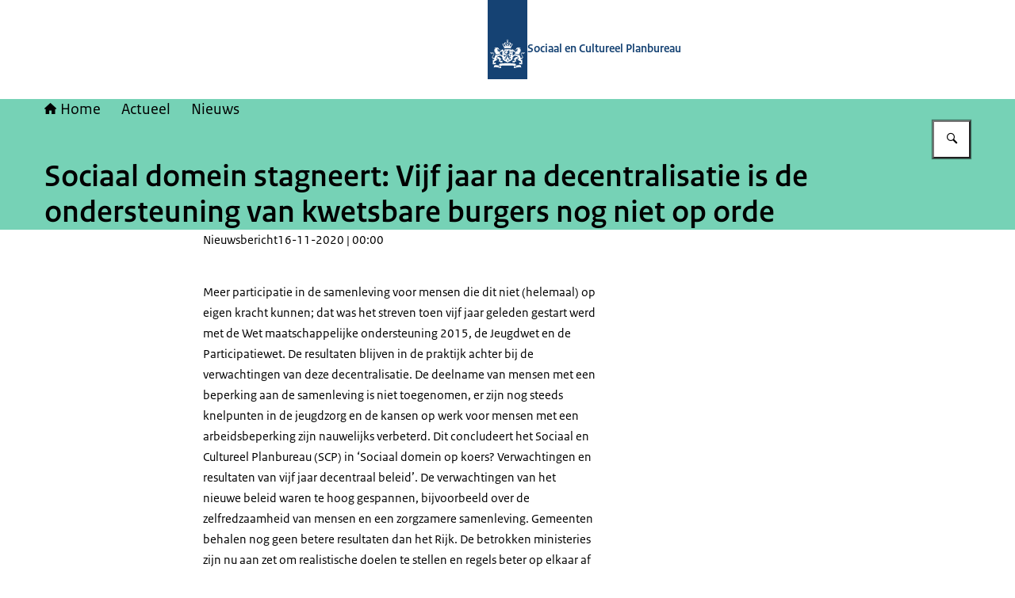

--- FILE ---
content_type: application/javascript; charset=UTF-8
request_url: https://www.scp.nl/_next/static/chunks/6cb7018c1b60e895.js
body_size: 58450
content:
(globalThis.TURBOPACK||(globalThis.TURBOPACK=[])).push(["object"==typeof document?document.currentScript:void 0,436035,425017,888659,e=>{"use strict";let t=["top","right","bottom","left"],i=t.reduce((e,t)=>e.concat(t,t+"-start",t+"-end"),[]),s=Math.min,a=Math.max,n=Math.round,r=Math.floor,o=e=>({x:e,y:e}),l={left:"right",right:"left",bottom:"top",top:"bottom"},h={start:"end",end:"start"};function d(e,t,i){return a(e,s(t,i))}function c(e,t){return"function"==typeof e?e(t):e}function u(e){return e.split("-")[0]}function p(e){return e.split("-")[1]}function m(e){return"x"===e?"y":"x"}function g(e){return"y"===e?"height":"width"}let f=new Set(["top","bottom"]);function y(e){return f.has(u(e))?"y":"x"}function v(e){return m(y(e))}function b(e,t,i){void 0===i&&(i=!1);let s=p(e),a=v(e),n=g(a),r="x"===a?s===(i?"end":"start")?"right":"left":"start"===s?"bottom":"top";return t.reference[n]>t.floating[n]&&(r=P(r)),[r,P(r)]}function w(e){let t=P(e);return[k(e),t,k(t)]}function k(e){return e.replace(/start|end/g,e=>h[e])}let T=["left","right"],x=["right","left"],S=["top","bottom"],C=["bottom","top"];function $(e,t,i,s){let a=p(e),n=function(e,t,i){switch(e){case"top":case"bottom":if(i)return t?x:T;return t?T:x;case"left":case"right":return t?S:C;default:return[]}}(u(e),"start"===i,s);return a&&(n=n.map(e=>e+"-"+a),t&&(n=n.concat(n.map(k)))),n}function P(e){return e.replace(/left|right|bottom|top/g,e=>l[e])}function A(e){return"number"!=typeof e?{top:0,right:0,bottom:0,left:0,...e}:{top:e,right:e,bottom:e,left:e}}function E(e){let{x:t,y:i,width:s,height:a}=e;return{width:s,height:a,top:i,left:t,right:t+s,bottom:i+a,x:t,y:i}}function q(e,t,i){let s,{reference:a,floating:n}=e,r=y(t),o=v(t),l=g(o),h=u(t),d="y"===r,c=a.x+a.width/2-n.width/2,m=a.y+a.height/2-n.height/2,f=a[l]/2-n[l]/2;switch(h){case"top":s={x:c,y:a.y-n.height};break;case"bottom":s={x:c,y:a.y+a.height};break;case"right":s={x:a.x+a.width,y:m};break;case"left":s={x:a.x-n.width,y:m};break;default:s={x:a.x,y:a.y}}switch(p(t)){case"start":s[o]-=f*(i&&d?-1:1);break;case"end":s[o]+=f*(i&&d?-1:1)}return s}e.s(["clamp",()=>d,"createCoords",()=>o,"evaluate",()=>c,"floor",()=>r,"getAlignment",()=>p,"getAlignmentAxis",()=>v,"getAlignmentSides",()=>b,"getAxisLength",()=>g,"getExpandedPlacements",()=>w,"getOppositeAlignmentPlacement",()=>k,"getOppositeAxis",()=>m,"getOppositeAxisPlacements",()=>$,"getOppositePlacement",()=>P,"getPaddingObject",()=>A,"getSide",()=>u,"getSideAxis",()=>y,"max",()=>a,"min",()=>s,"placements",()=>i,"rectToClientRect",()=>E,"round",()=>n,"sides",()=>t],425017);let M=async(e,t,i)=>{let{placement:s="bottom",strategy:a="absolute",middleware:n=[],platform:r}=i,o=n.filter(Boolean),l=await (null==r.isRTL?void 0:r.isRTL(t)),h=await r.getElementRects({reference:e,floating:t,strategy:a}),{x:d,y:c}=q(h,s,l),u=s,p={},m=0;for(let i=0;i<o.length;i++){let{name:n,fn:g}=o[i],{x:f,y:y,data:v,reset:b}=await g({x:d,y:c,initialPlacement:s,placement:u,strategy:a,middlewareData:p,rects:h,platform:r,elements:{reference:e,floating:t}});d=null!=f?f:d,c=null!=y?y:c,p={...p,[n]:{...p[n],...v}},b&&m<=50&&(m++,"object"==typeof b&&(b.placement&&(u=b.placement),b.rects&&(h=!0===b.rects?await r.getElementRects({reference:e,floating:t,strategy:a}):b.rects),{x:d,y:c}=q(h,u,l)),i=-1)}return{x:d,y:c,placement:u,strategy:a,middlewareData:p}};async function L(e,t){var i;void 0===t&&(t={});let{x:s,y:a,platform:n,rects:r,elements:o,strategy:l}=e,{boundary:h="clippingAncestors",rootBoundary:d="viewport",elementContext:u="floating",altBoundary:p=!1,padding:m=0}=c(t,e),g=A(m),f=o[p?"floating"===u?"reference":"floating":u],y=E(await n.getClippingRect({element:null==(i=await (null==n.isElement?void 0:n.isElement(f)))||i?f:f.contextElement||await (null==n.getDocumentElement?void 0:n.getDocumentElement(o.floating)),boundary:h,rootBoundary:d,strategy:l})),v="floating"===u?{x:s,y:a,width:r.floating.width,height:r.floating.height}:r.reference,b=await (null==n.getOffsetParent?void 0:n.getOffsetParent(o.floating)),w=await (null==n.isElement?void 0:n.isElement(b))&&await (null==n.getScale?void 0:n.getScale(b))||{x:1,y:1},k=E(n.convertOffsetParentRelativeRectToViewportRelativeRect?await n.convertOffsetParentRelativeRectToViewportRelativeRect({elements:o,rect:v,offsetParent:b,strategy:l}):v);return{top:(y.top-k.top+g.top)/w.y,bottom:(k.bottom-y.bottom+g.bottom)/w.y,left:(y.left-k.left+g.left)/w.x,right:(k.right-y.right+g.right)/w.x}}function D(e,t){return{top:e.top-t.height,right:e.right-t.width,bottom:e.bottom-t.height,left:e.left-t.width}}function R(e){return t.some(t=>e[t]>=0)}function I(e){let t=s(...e.map(e=>e.left)),i=s(...e.map(e=>e.top));return{x:t,y:i,width:a(...e.map(e=>e.right))-t,height:a(...e.map(e=>e.bottom))-i}}let V=new Set(["left","top"]);async function O(e,t){let{placement:i,platform:s,elements:a}=e,n=await (null==s.isRTL?void 0:s.isRTL(a.floating)),r=u(i),o=p(i),l="y"===y(i),h=V.has(r)?-1:1,d=n&&l?-1:1,m=c(t,e),{mainAxis:g,crossAxis:f,alignmentAxis:v}="number"==typeof m?{mainAxis:m,crossAxis:0,alignmentAxis:null}:{mainAxis:m.mainAxis||0,crossAxis:m.crossAxis||0,alignmentAxis:m.alignmentAxis};return o&&"number"==typeof v&&(f="end"===o?-1*v:v),l?{x:f*d,y:g*h}:{x:g*h,y:f*d}}function F(){return"u">typeof window}function N(e){return K(e)?(e.nodeName||"").toLowerCase():"#document"}function B(e){var t;return(null==e||null==(t=e.ownerDocument)?void 0:t.defaultView)||window}function U(e){var t;return null==(t=(K(e)?e.ownerDocument:e.document)||window.document)?void 0:t.documentElement}function K(e){return!!F()&&(e instanceof Node||e instanceof B(e).Node)}function H(e){return!!F()&&(e instanceof Element||e instanceof B(e).Element)}function G(e){return!!F()&&(e instanceof HTMLElement||e instanceof B(e).HTMLElement)}function Q(e){return!(!F()||"u"<typeof ShadowRoot)&&(e instanceof ShadowRoot||e instanceof B(e).ShadowRoot)}let W=new Set(["inline","contents"]);function z(e){let{overflow:t,overflowX:i,overflowY:s,display:a}=er(e);return/auto|scroll|overlay|hidden|clip/.test(t+s+i)&&!W.has(a)}let j=new Set(["table","td","th"]);function _(e){return j.has(N(e))}let X=[":popover-open",":modal"];function Y(e){return X.some(t=>{try{return e.matches(t)}catch(e){return!1}})}let J=["transform","translate","scale","rotate","perspective"],Z=["transform","translate","scale","rotate","perspective","filter"],ee=["paint","layout","strict","content"];function et(e){let t=es(),i=H(e)?er(e):e;return J.some(e=>!!i[e]&&"none"!==i[e])||!!i.containerType&&"normal"!==i.containerType||!t&&!!i.backdropFilter&&"none"!==i.backdropFilter||!t&&!!i.filter&&"none"!==i.filter||Z.some(e=>(i.willChange||"").includes(e))||ee.some(e=>(i.contain||"").includes(e))}function ei(e){let t=el(e);for(;G(t)&&!en(t);){if(et(t))return t;if(Y(t))break;t=el(t)}return null}function es(){return!("u"<typeof CSS)&&!!CSS.supports&&CSS.supports("-webkit-backdrop-filter","none")}let ea=new Set(["html","body","#document"]);function en(e){return ea.has(N(e))}function er(e){return B(e).getComputedStyle(e)}function eo(e){return H(e)?{scrollLeft:e.scrollLeft,scrollTop:e.scrollTop}:{scrollLeft:e.scrollX,scrollTop:e.scrollY}}function el(e){if("html"===N(e))return e;let t=e.assignedSlot||e.parentNode||Q(e)&&e.host||U(e);return Q(t)?t.host:t}function eh(e,t,i){var s;void 0===t&&(t=[]),void 0===i&&(i=!0);let a=function e(t){let i=el(t);return en(i)?t.ownerDocument?t.ownerDocument.body:t.body:G(i)&&z(i)?i:e(i)}(e),n=a===(null==(s=e.ownerDocument)?void 0:s.body),r=B(a);if(n){let e=ed(r);return t.concat(r,r.visualViewport||[],z(a)?a:[],e&&i?eh(e):[])}return t.concat(a,eh(a,[],i))}function ed(e){return e.parent&&Object.getPrototypeOf(e.parent)?e.frameElement:null}function ec(e){let t=er(e),i=parseFloat(t.width)||0,s=parseFloat(t.height)||0,a=G(e),r=a?e.offsetWidth:i,o=a?e.offsetHeight:s,l=n(i)!==r||n(s)!==o;return l&&(i=r,s=o),{width:i,height:s,$:l}}function eu(e){return H(e)?e:e.contextElement}function ep(e){let t=eu(e);if(!G(t))return o(1);let i=t.getBoundingClientRect(),{width:s,height:a,$:r}=ec(t),l=(r?n(i.width):i.width)/s,h=(r?n(i.height):i.height)/a;return l&&Number.isFinite(l)||(l=1),h&&Number.isFinite(h)||(h=1),{x:l,y:h}}e.s(["getComputedStyle",()=>er,"getContainingBlock",()=>ei,"getDocumentElement",()=>U,"getFrameElement",()=>ed,"getNodeName",()=>N,"getNodeScroll",()=>eo,"getOverflowAncestors",()=>eh,"getParentNode",()=>el,"getWindow",()=>B,"isContainingBlock",()=>et,"isElement",()=>H,"isHTMLElement",()=>G,"isLastTraversableNode",()=>en,"isNode",()=>K,"isOverflowElement",()=>z,"isShadowRoot",()=>Q,"isTableElement",()=>_,"isTopLayer",()=>Y,"isWebKit",()=>es],888659);let em=o(0);function eg(e){let t=B(e);return es()&&t.visualViewport?{x:t.visualViewport.offsetLeft,y:t.visualViewport.offsetTop}:em}function ef(e,t,i,s){var a;void 0===t&&(t=!1),void 0===i&&(i=!1);let n=e.getBoundingClientRect(),r=eu(e),l=o(1);t&&(s?H(s)&&(l=ep(s)):l=ep(e));let h=(void 0===(a=i)&&(a=!1),s&&(!a||s===B(r))&&a)?eg(r):o(0),d=(n.left+h.x)/l.x,c=(n.top+h.y)/l.y,u=n.width/l.x,p=n.height/l.y;if(r){let e=B(r),t=s&&H(s)?B(s):s,i=e,a=ed(i);for(;a&&s&&t!==i;){let e=ep(a),t=a.getBoundingClientRect(),s=er(a),n=t.left+(a.clientLeft+parseFloat(s.paddingLeft))*e.x,r=t.top+(a.clientTop+parseFloat(s.paddingTop))*e.y;d*=e.x,c*=e.y,u*=e.x,p*=e.y,d+=n,c+=r,a=ed(i=B(a))}}return E({width:u,height:p,x:d,y:c})}function ey(e,t){let i=eo(e).scrollLeft;return t?t.left+i:ef(U(e)).left+i}function ev(e,t,i){void 0===i&&(i=!1);let s=e.getBoundingClientRect();return{x:s.left+t.scrollLeft-(i?0:ey(e,s)),y:s.top+t.scrollTop}}let eb=new Set(["absolute","fixed"]);function ew(e,t,i){var s;let n;if("viewport"===t)n=function(e,t){let i=B(e),s=U(e),a=i.visualViewport,n=s.clientWidth,r=s.clientHeight,o=0,l=0;if(a){n=a.width,r=a.height;let e=es();(!e||e&&"fixed"===t)&&(o=a.offsetLeft,l=a.offsetTop)}return{width:n,height:r,x:o,y:l}}(e,i);else if("document"===t){let t,i,r,o,l,h,d;s=U(e),t=U(s),i=eo(s),r=s.ownerDocument.body,o=a(t.scrollWidth,t.clientWidth,r.scrollWidth,r.clientWidth),l=a(t.scrollHeight,t.clientHeight,r.scrollHeight,r.clientHeight),h=-i.scrollLeft+ey(s),d=-i.scrollTop,"rtl"===er(r).direction&&(h+=a(t.clientWidth,r.clientWidth)-o),n={width:o,height:l,x:h,y:d}}else if(H(t)){let e,s,a,r,l,h;s=(e=ef(t,!0,"fixed"===i)).top+t.clientTop,a=e.left+t.clientLeft,r=G(t)?ep(t):o(1),l=t.clientWidth*r.x,h=t.clientHeight*r.y,n={width:l,height:h,x:a*r.x,y:s*r.y}}else{let i=eg(e);n={x:t.x-i.x,y:t.y-i.y,width:t.width,height:t.height}}return E(n)}function ek(e){return"static"===er(e).position}function eT(e,t){if(!G(e)||"fixed"===er(e).position)return null;if(t)return t(e);let i=e.offsetParent;return U(e)===i&&(i=i.ownerDocument.body),i}function ex(e,t){let i=B(e);if(Y(e))return i;if(!G(e)){let t=el(e);for(;t&&!en(t);){if(H(t)&&!ek(t))return t;t=el(t)}return i}let s=eT(e,t);for(;s&&_(s)&&ek(s);)s=eT(s,t);return s&&en(s)&&ek(s)&&!et(s)?i:s||ei(e)||i}let eS=async function(e){let t=this.getOffsetParent||ex,i=this.getDimensions,s=await i(e.floating);return{reference:function(e,t,i){let s=G(t),a=U(t),n="fixed"===i,r=ef(e,!0,n,t),l={scrollLeft:0,scrollTop:0},h=o(0);if(s||!s&&!n)if(("body"!==N(t)||z(a))&&(l=eo(t)),s){let e=ef(t,!0,n,t);h.x=e.x+t.clientLeft,h.y=e.y+t.clientTop}else a&&(h.x=ey(a));n&&!s&&a&&(h.x=ey(a));let d=!a||s||n?o(0):ev(a,l);return{x:r.left+l.scrollLeft-h.x-d.x,y:r.top+l.scrollTop-h.y-d.y,width:r.width,height:r.height}}(e.reference,await t(e.floating),e.strategy),floating:{x:0,y:0,width:s.width,height:s.height}}},eC={convertOffsetParentRelativeRectToViewportRelativeRect:function(e){let{elements:t,rect:i,offsetParent:s,strategy:a}=e,n="fixed"===a,r=U(s),l=!!t&&Y(t.floating);if(s===r||l&&n)return i;let h={scrollLeft:0,scrollTop:0},d=o(1),c=o(0),u=G(s);if((u||!u&&!n)&&(("body"!==N(s)||z(r))&&(h=eo(s)),G(s))){let e=ef(s);d=ep(s),c.x=e.x+s.clientLeft,c.y=e.y+s.clientTop}let p=!r||u||n?o(0):ev(r,h,!0);return{width:i.width*d.x,height:i.height*d.y,x:i.x*d.x-h.scrollLeft*d.x+c.x+p.x,y:i.y*d.y-h.scrollTop*d.y+c.y+p.y}},getDocumentElement:U,getClippingRect:function(e){let{element:t,boundary:i,rootBoundary:n,strategy:r}=e,o=[..."clippingAncestors"===i?Y(t)?[]:function(e,t){let i=t.get(e);if(i)return i;let s=eh(e,[],!1).filter(e=>H(e)&&"body"!==N(e)),a=null,n="fixed"===er(e).position,r=n?el(e):e;for(;H(r)&&!en(r);){let t=er(r),i=et(r);i||"fixed"!==t.position||(a=null),(n?!i&&!a:!i&&"static"===t.position&&!!a&&eb.has(a.position)||z(r)&&!i&&function e(t,i){let s=el(t);return!(s===i||!H(s)||en(s))&&("fixed"===er(s).position||e(s,i))}(e,r))?s=s.filter(e=>e!==r):a=t,r=el(r)}return t.set(e,s),s}(t,this._c):[].concat(i),n],l=o[0],h=o.reduce((e,i)=>{let n=ew(t,i,r);return e.top=a(n.top,e.top),e.right=s(n.right,e.right),e.bottom=s(n.bottom,e.bottom),e.left=a(n.left,e.left),e},ew(t,l,r));return{width:h.right-h.left,height:h.bottom-h.top,x:h.left,y:h.top}},getOffsetParent:ex,getElementRects:eS,getClientRects:function(e){return Array.from(e.getClientRects())},getDimensions:function(e){let{width:t,height:i}=ec(e);return{width:t,height:i}},getScale:ep,isElement:H,isRTL:function(e){return"rtl"===er(e).direction}};function e$(e,t){return e.x===t.x&&e.y===t.y&&e.width===t.width&&e.height===t.height}function eP(e,t,i,n){let o;void 0===n&&(n={});let{ancestorScroll:l=!0,ancestorResize:h=!0,elementResize:d="function"==typeof ResizeObserver,layoutShift:c="function"==typeof IntersectionObserver,animationFrame:u=!1}=n,p=eu(e),m=l||h?[...p?eh(p):[],...eh(t)]:[];m.forEach(e=>{l&&e.addEventListener("scroll",i,{passive:!0}),h&&e.addEventListener("resize",i)});let g=p&&c?function(e,t){let i,n=null,o=U(e);function l(){var e;clearTimeout(i),null==(e=n)||e.disconnect(),n=null}return!function h(d,c){void 0===d&&(d=!1),void 0===c&&(c=1),l();let u=e.getBoundingClientRect(),{left:p,top:m,width:g,height:f}=u;if(d||t(),!g||!f)return;let y={rootMargin:-r(m)+"px "+-r(o.clientWidth-(p+g))+"px "+-r(o.clientHeight-(m+f))+"px "+-r(p)+"px",threshold:a(0,s(1,c))||1},v=!0;function b(t){let s=t[0].intersectionRatio;if(s!==c){if(!v)return h();s?h(!1,s):i=setTimeout(()=>{h(!1,1e-7)},1e3)}1!==s||e$(u,e.getBoundingClientRect())||h(),v=!1}try{n=new IntersectionObserver(b,{...y,root:o.ownerDocument})}catch(e){n=new IntersectionObserver(b,y)}n.observe(e)}(!0),l}(p,i):null,f=-1,y=null;d&&(y=new ResizeObserver(e=>{let[s]=e;s&&s.target===p&&y&&(y.unobserve(t),cancelAnimationFrame(f),f=requestAnimationFrame(()=>{var e;null==(e=y)||e.observe(t)})),i()}),p&&!u&&y.observe(p),y.observe(t));let v=u?ef(e):null;return u&&function t(){let s=ef(e);v&&!e$(v,s)&&i(),v=s,o=requestAnimationFrame(t)}(),i(),()=>{var e;m.forEach(e=>{l&&e.removeEventListener("scroll",i),h&&e.removeEventListener("resize",i)}),null==g||g(),null==(e=y)||e.disconnect(),y=null,u&&cancelAnimationFrame(o)}}let eA=function(e){return void 0===e&&(e=0),{name:"offset",options:e,async fn(t){var i,s;let{x:a,y:n,placement:r,middlewareData:o}=t,l=await O(t,e);return r===(null==(i=o.offset)?void 0:i.placement)&&null!=(s=o.arrow)&&s.alignmentOffset?{}:{x:a+l.x,y:n+l.y,data:{...l,placement:r}}}}},eE=function(e){return void 0===e&&(e={}),{name:"autoPlacement",options:e,async fn(t){var s,a,n,r;let{rects:o,middlewareData:l,placement:h,platform:d,elements:m}=t,{crossAxis:g=!1,alignment:f,allowedPlacements:y=i,autoAlignment:v=!0,...w}=c(e,t),T=void 0!==f||y===i?((r=f||null)?[...y.filter(e=>p(e)===r),...y.filter(e=>p(e)!==r)]:y.filter(e=>u(e)===e)).filter(e=>!r||p(e)===r||!!v&&k(e)!==e):y,x=await L(t,w),S=(null==(s=l.autoPlacement)?void 0:s.index)||0,C=T[S];if(null==C)return{};let $=b(C,o,await (null==d.isRTL?void 0:d.isRTL(m.floating)));if(h!==C)return{reset:{placement:T[0]}};let P=[x[u(C)],x[$[0]],x[$[1]]],A=[...(null==(a=l.autoPlacement)?void 0:a.overflows)||[],{placement:C,overflows:P}],E=T[S+1];if(E)return{data:{index:S+1,overflows:A},reset:{placement:E}};let q=A.map(e=>{let t=p(e.placement);return[e.placement,t&&g?e.overflows.slice(0,2).reduce((e,t)=>e+t,0):e.overflows[0],e.overflows]}).sort((e,t)=>e[1]-t[1]),M=(null==(n=q.filter(e=>e[2].slice(0,p(e[0])?2:3).every(e=>e<=0))[0])?void 0:n[0])||q[0][0];return M!==h?{data:{index:S+1,overflows:A},reset:{placement:M}}:{}}}},eq=function(e){return void 0===e&&(e={}),{name:"shift",options:e,async fn(t){let{x:i,y:s,placement:a}=t,{mainAxis:n=!0,crossAxis:r=!1,limiter:o={fn:e=>{let{x:t,y:i}=e;return{x:t,y:i}}},...l}=c(e,t),h={x:i,y:s},p=await L(t,l),g=y(u(a)),f=m(g),v=h[f],b=h[g];if(n){let e="y"===f?"top":"left",t="y"===f?"bottom":"right",i=v+p[e],s=v-p[t];v=d(i,v,s)}if(r){let e="y"===g?"top":"left",t="y"===g?"bottom":"right",i=b+p[e],s=b-p[t];b=d(i,b,s)}let w=o.fn({...t,[f]:v,[g]:b});return{...w,data:{x:w.x-i,y:w.y-s,enabled:{[f]:n,[g]:r}}}}}},eM=function(e){return void 0===e&&(e={}),{name:"flip",options:e,async fn(t){var i,s,a,n,r;let{placement:o,middlewareData:l,rects:h,initialPlacement:d,platform:p,elements:m}=t,{mainAxis:g=!0,crossAxis:f=!0,fallbackPlacements:v,fallbackStrategy:k="bestFit",fallbackAxisSideDirection:T="none",flipAlignment:x=!0,...S}=c(e,t);if(null!=(i=l.arrow)&&i.alignmentOffset)return{};let C=u(o),A=y(d),E=u(d)===d,q=await (null==p.isRTL?void 0:p.isRTL(m.floating)),M=v||(E||!x?[P(d)]:w(d)),D="none"!==T;!v&&D&&M.push(...$(d,x,T,q));let R=[d,...M],I=await L(t,S),V=[],O=(null==(s=l.flip)?void 0:s.overflows)||[];if(g&&V.push(I[C]),f){let e=b(o,h,q);V.push(I[e[0]],I[e[1]])}if(O=[...O,{placement:o,overflows:V}],!V.every(e=>e<=0)){let e=((null==(a=l.flip)?void 0:a.index)||0)+1,t=R[e];if(t&&("alignment"!==f||A===y(t)||O.every(e=>y(e.placement)!==A||e.overflows[0]>0)))return{data:{index:e,overflows:O},reset:{placement:t}};let i=null==(n=O.filter(e=>e.overflows[0]<=0).sort((e,t)=>e.overflows[1]-t.overflows[1])[0])?void 0:n.placement;if(!i)switch(k){case"bestFit":{let e=null==(r=O.filter(e=>{if(D){let t=y(e.placement);return t===A||"y"===t}return!0}).map(e=>[e.placement,e.overflows.filter(e=>e>0).reduce((e,t)=>e+t,0)]).sort((e,t)=>e[1]-t[1])[0])?void 0:r[0];e&&(i=e);break}case"initialPlacement":i=d}if(o!==i)return{reset:{placement:i}}}return{}}}},eL=function(e){return void 0===e&&(e={}),{name:"size",options:e,async fn(t){var i,n;let r,o,{placement:l,rects:h,platform:d,elements:m}=t,{apply:g=()=>{},...f}=c(e,t),v=await L(t,f),b=u(l),w=p(l),k="y"===y(l),{width:T,height:x}=h.floating;"top"===b||"bottom"===b?(r=b,o=w===(await (null==d.isRTL?void 0:d.isRTL(m.floating))?"start":"end")?"left":"right"):(o=b,r="end"===w?"top":"bottom");let S=x-v.top-v.bottom,C=T-v.left-v.right,$=s(x-v[r],S),P=s(T-v[o],C),A=!t.middlewareData.shift,E=$,q=P;if(null!=(i=t.middlewareData.shift)&&i.enabled.x&&(q=C),null!=(n=t.middlewareData.shift)&&n.enabled.y&&(E=S),A&&!w){let e=a(v.left,0),t=a(v.right,0),i=a(v.top,0),s=a(v.bottom,0);k?q=T-2*(0!==e||0!==t?e+t:a(v.left,v.right)):E=x-2*(0!==i||0!==s?i+s:a(v.top,v.bottom))}await g({...t,availableWidth:q,availableHeight:E});let M=await d.getDimensions(m.floating);return T!==M.width||x!==M.height?{reset:{rects:!0}}:{}}}},eD=function(e){return void 0===e&&(e={}),{name:"hide",options:e,async fn(t){let{rects:i}=t,{strategy:s="referenceHidden",...a}=c(e,t);switch(s){case"referenceHidden":{let e=D(await L(t,{...a,elementContext:"reference"}),i.reference);return{data:{referenceHiddenOffsets:e,referenceHidden:R(e)}}}case"escaped":{let e=D(await L(t,{...a,altBoundary:!0}),i.floating);return{data:{escapedOffsets:e,escaped:R(e)}}}default:return{}}}}},eR=e=>({name:"arrow",options:e,async fn(t){let{x:i,y:a,placement:n,rects:r,platform:o,elements:l,middlewareData:h}=t,{element:u,padding:m=0}=c(e,t)||{};if(null==u)return{};let f=A(m),y={x:i,y:a},b=v(n),w=g(b),k=await o.getDimensions(u),T="y"===b,x=T?"clientHeight":"clientWidth",S=r.reference[w]+r.reference[b]-y[b]-r.floating[w],C=y[b]-r.reference[b],$=await (null==o.getOffsetParent?void 0:o.getOffsetParent(u)),P=$?$[x]:0;P&&await (null==o.isElement?void 0:o.isElement($))||(P=l.floating[x]||r.floating[w]);let E=P/2-k[w]/2-1,q=s(f[T?"top":"left"],E),M=s(f[T?"bottom":"right"],E),L=P-k[w]-M,D=P/2-k[w]/2+(S/2-C/2),R=d(q,D,L),I=!h.arrow&&null!=p(n)&&D!==R&&r.reference[w]/2-(D<q?q:M)-k[w]/2<0,V=I?D<q?D-q:D-L:0;return{[b]:y[b]+V,data:{[b]:R,centerOffset:D-R-V,...I&&{alignmentOffset:V}},reset:I}}}),eI=function(e){return void 0===e&&(e={}),{name:"inline",options:e,async fn(t){let{placement:i,elements:n,rects:r,platform:o,strategy:l}=t,{padding:h=2,x:d,y:p}=c(e,t),m=Array.from(await (null==o.getClientRects?void 0:o.getClientRects(n.reference))||[]),g=function(e){let t=e.slice().sort((e,t)=>e.y-t.y),i=[],s=null;for(let e=0;e<t.length;e++){let a=t[e];!s||a.y-s.y>s.height/2?i.push([a]):i[i.length-1].push(a),s=a}return i.map(e=>E(I(e)))}(m),f=E(I(m)),v=A(h),b=await o.getElementRects({reference:{getBoundingClientRect:function(){if(2===g.length&&g[0].left>g[1].right&&null!=d&&null!=p)return g.find(e=>d>e.left-v.left&&d<e.right+v.right&&p>e.top-v.top&&p<e.bottom+v.bottom)||f;if(g.length>=2){if("y"===y(i)){let e=g[0],t=g[g.length-1],s="top"===u(i),a=e.top,n=t.bottom,r=s?e.left:t.left,o=s?e.right:t.right;return{top:a,bottom:n,left:r,right:o,width:o-r,height:n-a,x:r,y:a}}let e="left"===u(i),t=a(...g.map(e=>e.right)),n=s(...g.map(e=>e.left)),r=g.filter(i=>e?i.left===n:i.right===t),o=r[0].top,l=r[r.length-1].bottom;return{top:o,bottom:l,left:n,right:t,width:t-n,height:l-o,x:n,y:o}}return f}},floating:n.floating,strategy:l});return r.reference.x!==b.reference.x||r.reference.y!==b.reference.y||r.reference.width!==b.reference.width||r.reference.height!==b.reference.height?{reset:{rects:b}}:{}}}},eV=function(e){return void 0===e&&(e={}),{options:e,fn(t){let{x:i,y:s,placement:a,rects:n,middlewareData:r}=t,{offset:o=0,mainAxis:l=!0,crossAxis:h=!0}=c(e,t),d={x:i,y:s},p=y(a),g=m(p),f=d[g],v=d[p],b=c(o,t),w="number"==typeof b?{mainAxis:b,crossAxis:0}:{mainAxis:0,crossAxis:0,...b};if(l){let e="y"===g?"height":"width",t=n.reference[g]-n.floating[e]+w.mainAxis,i=n.reference[g]+n.reference[e]-w.mainAxis;f<t?f=t:f>i&&(f=i)}if(h){var k,T;let e="y"===g?"width":"height",t=V.has(u(a)),i=n.reference[p]-n.floating[e]+(t&&(null==(k=r.offset)?void 0:k[p])||0)+(t?0:w.crossAxis),s=n.reference[p]+n.reference[e]+(t?0:(null==(T=r.offset)?void 0:T[p])||0)-(t?w.crossAxis:0);v<i?v=i:v>s&&(v=s)}return{[g]:f,[p]:v}}}},eO=(e,t,i)=>{let s=new Map,a={platform:eC,...i},n={...a.platform,_c:s};return M(e,t,{...a,platform:n})};e.s(["arrow",()=>eR,"autoPlacement",()=>eE,"autoUpdate",()=>eP,"computePosition",()=>eO,"detectOverflow",()=>L,"flip",()=>eM,"hide",()=>eD,"inline",()=>eI,"limitShift",()=>eV,"offset",()=>eA,"shift",()=>eq,"size",()=>eL],436035)},763146,e=>{"use strict";var t=e.i(315708),i=e.i(298522),s=e.i(436035);function a(e){return!(0,i.isString)(e)&&"width"in e&&"height"in e&&(0,i.isNumber)(e.width)&&(0,i.isNumber)(e.height)}let n="u"<typeof document,r=n?"":navigator?.userAgent.toLowerCase()||"",o=!n&&/iphone|ipad|ipod|ios|crios|fxios/i.test(r),l=!n&&/(iphone|ipod)/gi.test(navigator?.platform||""),h=!n&&!!window.chrome,d=!n&&(!!window.safari||o);function c(){return!n&&!(0,i.isUndefined)(window.screen.orientation)&&!(0,i.isUndefined)(window.screen.orientation.lock)&&(0,i.isFunction)(screen.orientation.unlock)}function u(e,t){return!n&&(e||(e=document.createElement("audio")),e.canPlayType(t).length>0)}function p(e,t){return!n&&(e||(e=document.createElement("video")),e.canPlayType(t).length>0)}function m(e){return!n&&(e||(e=document.createElement("video")),e.canPlayType("application/vnd.apple.mpegurl").length>0)}function g(e){return!n&&!!document.pictureInPictureEnabled&&!e?.disablePictureInPicture}function f(e){return!n&&(0,i.isFunction)(e?.webkitSupportsPresentationMode)&&(0,i.isFunction)(e?.webkitSetPresentationMode)}async function y(){let e=document.createElement("video");return e.volume=.5,await (0,i.waitTimeout)(0),.5===e.volume}function v(){if(n)return!1;let e=n?void 0:window?.ManagedMediaSource??window?.MediaSource??window?.WebKitMediaSource;if((0,i.isUndefined)(e))return!1;let t=e&&(0,i.isFunction)(e.isTypeSupported)&&e.isTypeSupported('video/mp4; codecs="avc1.42E01E,mp4a.40.2"'),s=n?void 0:window?.SourceBuffer??window?.WebKitSourceBuffer,a=(0,i.isUndefined)(s)||!(0,i.isUndefined)(s.prototype)&&(0,i.isFunction)(s.prototype.appendBuffer)&&(0,i.isFunction)(s.prototype.remove);return!!t&&!!a}class b{#e;get length(){return this.#e.length}constructor(e,t){(0,i.isArray)(e)?this.#e=e:(0,i.isUndefined)(e)||(0,i.isUndefined)(t)?this.#e=[]:this.#e=[[e,t]]}start(e){return this.#e[e][0]??1/0}end(e){return this.#e[e][1]??1/0}}function w(e){if(!e.length)return null;let t=e.start(0);for(let i=1;i<e.length;i++){let s=e.start(i);s<t&&(t=s)}return t}function k(e){if(!e.length)return null;let t=e.end(0);for(let i=1;i<e.length;i++){let s=e.end(i);s>t&&(t=s)}return t}let T=/\.(m4a|m4b|mp4a|mpga|mp2|mp2a|mp3|m2a|m3a|wav|weba|aac|oga|spx|flac)($|\?)/i,x=new Set(["audio/mpeg","audio/ogg","audio/3gp","audio/mp3","audio/webm","audio/flac","audio/m4a","audio/m4b","audio/mp4a","audio/mp4"]),S=/\.(mp4|og[gv]|webm|mov|m4v)(#t=[,\d+]+)?($|\?)/i,C=new Set(["video/mp4","video/webm","video/3gp","video/ogg","video/avi","video/mpeg"]),$=/\.(m3u8)($|\?)/i,P=/\.(mpd)($|\?)/i,A=new Set(["application/vnd.apple.mpegurl","audio/mpegurl","audio/x-mpegurl","application/x-mpegurl","video/x-mpegurl","video/mpegurl","application/mpegurl"]),E=new Set(["application/dash+xml"]);function q({src:e,type:t}){return(0,i.isString)(e)?T.test(e)||x.has(t)||e.startsWith("blob:")&&"audio/object"===t:"audio/object"===t}function M(e){return(0,i.isString)(e.src)?S.test(e.src)||C.has(e.type)||e.src.startsWith("blob:")&&"video/object"===e.type||L(e)&&(n||m()):"video/object"===e.type}function L({src:e,type:t}){return(0,i.isString)(e)&&$.test(e)||A.has(t)}function D({src:e,type:t}){return(0,i.isString)(e)&&P.test(e)||E.has(t)}function R(e){return(0,i.isString)(e.src)&&(q(e)||M(e)||L(e))}function I(e,t){let i=new URL(e);for(let e of Object.keys(t))i.searchParams.set(e,t[e]+"");return i.toString()}function V(e,t="preconnect"){if(n)return!1;let s=document.querySelector(`link[href="${e}"]`);if(!(0,i.isNull)(s))return!0;let a=document.createElement("link");return a.rel=t,a.href=e,a.crossOrigin="true",document.head.append(a),!0}let O={};function F(e){if(O[e])return O[e].promise;let t=(0,i.deferredPromise)(),s=document.querySelector(`script[src="${e}"]`);if(!(0,i.isNull)(s))return t.resolve(),t.promise;O[e]=t;let a=document.createElement("script");return a.src=e,a.onload=()=>{t.resolve(),delete O[e]},a.onerror=()=>{t.reject(),delete O[e]},setTimeout(()=>document.head.append(a),0),t.promise}function N(e){return"use-credentials"===e?"include":(0,i.isString)(e)?"same-origin":void 0}let B={crossOrigin:Symbol(0),readyState:Symbol(0),updateActiveCues:Symbol(0),canLoad:Symbol(0),onModeChange:Symbol(0),native:Symbol(0),nativeHLS:Symbol(0)};function U(e,t){return t>=e.startTime&&t<e.endTime}function K(e,t,s){let a=null,n=(0,i.getScope)();function r(){let r=(0,i.isString)(t)?[t]:t,o=e.toArray().find(e=>r.includes(e.kind)&&"showing"===e.mode);if(o!==a){if(!o){s(null),a=null;return}2==o.readyState?s(o):(s(null),(0,i.scoped)(()=>{let e=(0,i.listenEvent)(o,"load",()=>{s(o),e()},{once:!0})},n)),a=o}}return r(),(0,i.listenEvent)(e,"mode-change",r)}class H extends i.EventsTarget{static createId(e){return`vds-${e.type}-${e.kind}-${e.src??e.label??"?"}`}src;content;type;encoding;id="";label="";language="";kind;default=!1;#t=!1;#i=0;#s="disabled";#a={};#n=[];#r=[];#o=[];[B.readyState]=0;[B.crossOrigin];[B.onModeChange]=null;[B.native]=null;get metadata(){return this.#a}get regions(){return this.#n}get cues(){return this.#r}get activeCues(){return this.#o}get readyState(){return this[B.readyState]}get mode(){return this.#s}set mode(e){this.setMode(e)}constructor(e){for(const t of(super(),Object.keys(e)))this[t]=e[t];this.type||(this.type="vtt"),!n&&e.content?this.#l(e):e.src||(this[B.readyState]=2)}addCue(e,t){let s=0,a=this.#r.length;for(s=0;s<a&&!(e.endTime<=this.#r[s].startTime);s++);s===a?this.#r.push(e):this.#r.splice(s,0,e),e instanceof TextTrackCue||this[B.native]?.track.addCue(e),this.dispatchEvent(new i.DOMEvent("add-cue",{detail:e,trigger:t})),U(e,this.#i)&&this[B.updateActiveCues](this.#i,t)}removeCue(e,t){let s=this.#r.indexOf(e);if(s>=0){let a=this.#o.includes(e);this.#r.splice(s,1),this[B.native]?.track.removeCue(e),this.dispatchEvent(new i.DOMEvent("remove-cue",{detail:e,trigger:t})),a&&this[B.updateActiveCues](this.#i,t)}}setMode(e,t){this.#s!==e&&(this.#s=e,"disabled"===e?(this.#o=[],this.#h()):2===this.readyState?this[B.updateActiveCues](this.#i,t):this.#d(),this.dispatchEvent(new i.DOMEvent("mode-change",{detail:this,trigger:t})),this[B.onModeChange]?.())}[B.updateActiveCues](e,t){if(this.#i=e,"disabled"===this.mode||!this.#r.length)return;let i=[];for(let t=0,s=this.#r.length;t<s;t++){let s=this.#r[t];U(s,e)&&i.push(s)}let s=i.length!==this.#o.length;if(!s){for(let e=0;e<i.length;e++)if(!this.#o.includes(i[e])){s=!0;break}}this.#o=i,s&&this.#h(t)}[B.canLoad](){this.#t=!0,"disabled"!==this.#s&&this.#d()}#l(t){e.A(305136).then(({parseText:e,VTTCue:s,VTTRegion:a})=>{(0,i.isString)(t.content)&&"json"!==t.type?e(t.content,{type:t.type}).then(({cues:e,regions:t})=>{this.#r=e,this.#n=t,this.#c()}):(this.#u(t.content,s,a),3!==this.readyState&&this.#c())})}async #d(){if(this.#t&&!(this[B.readyState]>0)){if(this[B.readyState]=1,this.dispatchEvent(new i.DOMEvent("load-start")),!this.src)return void this.#c();try{let{parseResponse:t,VTTCue:i,VTTRegion:s}=await e.A(305136),a=this[B.crossOrigin]?.(),n=fetch(this.src,{headers:"json"===this.type?{"Content-Type":"application/json"}:void 0,credentials:N(a)});if("json"===this.type)this.#u(await (await n).text(),i,s);else{let{errors:e,metadata:i,regions:s,cues:a}=await t(n,{type:this.type,encoding:this.encoding});if(e[0]?.code===0)throw e[0];this.#a=i,this.#n=s,this.#r=a}this.#c()}catch(e){this.#p(e)}}}#c(){if(this[B.readyState]=2,!this.src||"vtt"!==this.type){let e=this[B.native];if(e&&!e.managed)for(let t of this.#r)e.track.addCue(t)}let e=new i.DOMEvent("load");this[B.updateActiveCues](this.#i,e),this.dispatchEvent(e)}#p(e){this[B.readyState]=3,this.dispatchEvent(new i.DOMEvent("error",{detail:e}))}#u(e,t,s){try{var a,n,r;let o,l,h,{regions:d,cues:c}=(a=e,n=t,r=s,o=(0,i.isString)(a)?JSON.parse(a):a,l=[],h=[],o.regions&&r&&(l=o.regions.map(e=>Object.assign(new r,e))),(o.cues||(0,i.isArray)(o))&&(h=((0,i.isArray)(o)?o:o.cues).filter(e=>(0,i.isNumber)(e.startTime)&&(0,i.isNumber)(e.endTime)).map(e=>Object.assign(new n(0,0,""),e))),{regions:l,cues:h});this.#n=d,this.#r=c}catch(e){this.#p(e)}}#h(e){this.dispatchEvent(new i.DOMEvent("cue-change",{trigger:e}))}}let G=/captions|subtitles/;function Q(e){return G.test(e.kind)}let W=new i.State({artist:"",artwork:null,audioTrack:null,audioTracks:[],autoPlay:!1,autoPlayError:null,audioGain:null,buffered:new b,canLoad:!1,canLoadPoster:!1,canFullscreen:!1,canOrientScreen:c(),canPictureInPicture:!1,canPlay:!1,clipStartTime:0,clipEndTime:0,controls:!1,get iOSControls(){return l&&"video"===this.mediaType&&(!this.playsInline||!i.fscreen.fullscreenEnabled&&this.fullscreen)},get nativeControls(){return this.controls||this.iOSControls},controlsVisible:!1,get controlsHidden(){return!this.controlsVisible},crossOrigin:null,ended:!1,error:null,fullscreen:!1,get loop(){return this.providedLoop||this.userPrefersLoop},logLevel:"silent",mediaType:"unknown",muted:!1,paused:!0,played:new b,playing:!1,playsInline:!1,pictureInPicture:!1,preload:"metadata",playbackRate:1,qualities:[],quality:null,autoQuality:!1,canSetQuality:!0,canSetPlaybackRate:!0,canSetVolume:!1,canSetAudioGain:!1,seekable:new b,seeking:!1,source:{src:"",type:""},sources:[],started:!1,textTracks:[],textTrack:null,get hasCaptions(){return this.textTracks.filter(Q).length>0},volume:1,waiting:!1,realCurrentTime:0,get currentTime(){return this.ended?this.duration:this.clipStartTime>0?Math.max(0,Math.min(this.realCurrentTime-this.clipStartTime,this.duration)):this.realCurrentTime},providedDuration:-1,intrinsicDuration:0,get duration(){return this.seekableWindow},get title(){return this.providedTitle||this.inferredTitle},get poster(){return this.providedPoster||this.inferredPoster},get viewType(){return"unknown"!==this.providedViewType?this.providedViewType:this.inferredViewType},get streamType(){return"unknown"!==this.providedStreamType?this.providedStreamType:this.inferredStreamType},get currentSrc(){return this.source},get bufferedStart(){return Math.max(w(this.buffered)??0,this.clipStartTime)},get bufferedEnd(){let e=k(this.buffered)??0;return Math.min(this.seekableEnd,Math.max(0,e-this.clipStartTime))},get bufferedWindow(){return Math.max(0,this.bufferedEnd-this.bufferedStart)},get seekableStart(){if(this.isLiveDVR&&this.liveDVRWindow>0)return Math.max(0,this.seekableEnd-this.liveDVRWindow);return Math.max(w(this.seekable)??0,this.clipStartTime)},get seekableEnd(){if(this.providedDuration>0)return this.providedDuration;let e=this.liveSyncPosition>0?this.liveSyncPosition:this.canPlay?k(this.seekable)??1/0:0;return this.clipEndTime>0?Math.min(this.clipEndTime,e):e},get seekableWindow(){let e=this.seekableEnd-this.seekableStart;return isNaN(e)?1/0:Math.max(0,e)},canAirPlay:!1,canGoogleCast:!1,remotePlaybackState:"disconnected",remotePlaybackType:"none",remotePlaybackLoader:null,remotePlaybackInfo:null,get isAirPlayConnected(){return"airplay"===this.remotePlaybackType&&"connected"===this.remotePlaybackState},get isGoogleCastConnected(){return"google-cast"===this.remotePlaybackType&&"connected"===this.remotePlaybackState},pointer:"fine",orientation:"landscape",width:0,height:0,mediaWidth:0,mediaHeight:0,lastKeyboardAction:null,userBehindLiveEdge:!1,liveEdgeTolerance:10,minLiveDVRWindow:60,get canSeek(){return/unknown|on-demand|:dvr/.test(this.streamType)&&Number.isFinite(this.duration)&&(!this.isLiveDVR||this.duration>=this.liveDVRWindow)},get live(){return this.streamType.includes("live")||!Number.isFinite(this.duration)},get liveEdgeStart(){return this.live&&Number.isFinite(this.seekableEnd)?Math.max(0,this.seekableEnd-this.liveEdgeTolerance):0},get liveEdge(){return this.live&&(!this.canSeek||!this.userBehindLiveEdge&&this.currentTime>=this.liveEdgeStart)},get liveEdgeWindow(){return this.live&&Number.isFinite(this.seekableEnd)?this.seekableEnd-this.liveEdgeStart:0},get isLiveDVR(){return/:dvr/.test(this.streamType)},get liveDVRWindow(){return Math.max(this.inferredLiveDVRWindow,this.minLiveDVRWindow)},autoPlaying:!1,providedTitle:"",inferredTitle:"",providedLoop:!1,userPrefersLoop:!1,providedPoster:"",inferredPoster:"",inferredViewType:"unknown",providedViewType:"unknown",providedStreamType:"unknown",inferredStreamType:"unknown",liveSyncPosition:null,inferredLiveDVRWindow:0,savedState:null}),z=new Set(["autoPlayError","autoPlaying","buffered","canPlay","error","paused","played","playing","seekable","seeking","waiting"]),j=new Set([...z,"ended","inferredPoster","inferredStreamType","inferredTitle","intrinsicDuration","inferredLiveDVRWindow","liveSyncPosition","realCurrentTime","savedState","started","userBehindLiveEdge"]);function _(e,t=!1){let s=t?z:j;W.reset(e,e=>s.has(e)),(0,i.tick)()}function X(e,t){let i=e+t.clipStartTime(),s=Math.floor(e)===Math.floor(t.seekableStart()),a=Math.floor(i)===Math.floor(t.seekableEnd());return s?t.seekableStart():a?t.seekableEnd():t.isLiveDVR()&&t.liveDVRWindow()>0&&i<t.seekableEnd()-t.liveDVRWindow()?t.bufferedStart():Math.min(Math.max(t.seekableStart()+.1,i),t.seekableEnd()-.1)}let Y=(0,i.createContext)();function J(){return(0,i.useContext)(Y)}class Z{#m=null;#g=null;#f=-1;#y;constructor(e){this.#y=e}setTarget(e){this.#m=e}getPlayer(e){return this.#g||(e??this.#m)?.dispatchEvent(new i.DOMEvent("find-media-player",{detail:e=>void(this.#g=e),bubbles:!0,composed:!0})),this.#g}setPlayer(e){this.#g=e}startLoading(e){this.#v("media-start-loading",e)}startLoadingPoster(e){this.#v("media-poster-start-loading",e)}requestAirPlay(e){this.#v("media-airplay-request",e)}requestGoogleCast(e){this.#v("media-google-cast-request",e)}play(e){this.#v("media-play-request",e)}pause(e){this.#v("media-pause-request",e)}mute(e){this.#v("media-mute-request",e)}unmute(e){this.#v("media-unmute-request",e)}enterFullscreen(e,t){this.#v("media-enter-fullscreen-request",t,e)}exitFullscreen(e,t){this.#v("media-exit-fullscreen-request",t,e)}lockScreenOrientation(e,t){this.#v("media-orientation-lock-request",t,e)}unlockScreenOrientation(e){this.#v("media-orientation-unlock-request",e)}enterPictureInPicture(e){this.#v("media-enter-pip-request",e)}exitPictureInPicture(e){this.#v("media-exit-pip-request",e)}seeking(e,t){this.#v("media-seeking-request",t,e)}seek(e,t){this.#v("media-seek-request",t,e)}seekToLiveEdge(e){this.#v("media-live-edge-request",e)}changeDuration(e,t){this.#v("media-duration-change-request",t,e)}changeClipStart(e,t){this.#v("media-clip-start-change-request",t,e)}changeClipEnd(e,t){this.#v("media-clip-end-change-request",t,e)}changeVolume(e,t){this.#v("media-volume-change-request",t,Math.max(0,Math.min(1,e)))}changeAudioTrack(e,t){this.#v("media-audio-track-change-request",t,e)}changeQuality(e,t){this.#v("media-quality-change-request",t,e)}requestAutoQuality(e){this.changeQuality(-1,e)}changeTextTrackMode(e,t,i){this.#v("media-text-track-change-request",i,{index:e,mode:t})}changePlaybackRate(e,t){this.#v("media-rate-change-request",t,e)}changeAudioGain(e,t){this.#v("media-audio-gain-change-request",t,e)}resumeControls(e){this.#v("media-resume-controls-request",e)}pauseControls(e){this.#v("media-pause-controls-request",e)}togglePaused(e){let t=this.getPlayer(e?.target);t&&(t.state.paused?this.play(e):this.pause(e))}toggleControls(e){let t=this.getPlayer(e?.target);t&&(t.controls.showing?t.controls.hide(0,e):t.controls.show(0,e))}toggleMuted(e){let t=this.getPlayer(e?.target);t&&(t.state.muted?this.unmute(e):this.mute(e))}toggleFullscreen(e,t){let i=this.getPlayer(t?.target);i&&(i.state.fullscreen?this.exitFullscreen(e,t):this.enterFullscreen(e,t))}togglePictureInPicture(e){let t=this.getPlayer(e?.target);t&&(t.state.pictureInPicture?this.exitPictureInPicture(e):this.enterPictureInPicture(e))}showCaptions(e){let t=this.getPlayer(e?.target);if(!t)return;let i=t.state.textTracks,s=this.#f;i[s]&&Q(i[s])||(s=-1),-1===s&&(s=i.findIndex(e=>Q(e)&&e.default)),-1===s&&(s=i.findIndex(e=>Q(e))),s>=0&&this.changeTextTrackMode(s,"showing",e),this.#f=-1}disableCaptions(e){let t=this.getPlayer(e?.target);if(!t)return;let i=t.state.textTracks,s=t.state.textTrack;if(s){let t=i.indexOf(s);this.changeTextTrackMode(t,"disabled",e),this.#f=t}}toggleCaptions(e){let t=this.getPlayer(e?.target);t&&(t.state.textTrack?this.disableCaptions():this.showCaptions())}userPrefersLoopChange(e,t){this.#v("media-user-loop-change-request",t,e)}#v(e,t,s){let a=new i.DOMEvent(e,{bubbles:!0,composed:!0,cancelable:!0,detail:s,trigger:t}),n=t?.target||null;n&&n instanceof i.Component&&(n=n.el),n=!n||n===document||n===window||n===document.body||this.#g?.el&&n instanceof Node&&!this.#g.el.contains(n)?this.#m??this.getPlayer()?.el:n??this.#m,this.#g&&("media-play-request"!==e||this.#g.state.canLoad)?this.#g.canPlayQueue.enqueue(e,()=>n?.dispatchEvent(a)):n?.dispatchEvent(a)}#b(e){}}class ee{playerId="vds-player";mediaId=null;#w={volume:null,muted:null,audioGain:null,time:null,lang:null,captions:null,rate:null,quality:null};async getVolume(){return this.#w.volume}async setVolume(e){this.#w.volume=e,this.save()}async getMuted(){return this.#w.muted}async setMuted(e){this.#w.muted=e,this.save()}async getTime(){return this.#w.time}async setTime(e,t){let i=e<0;this.#w.time=i?null:e,i||t?this.saveTime():this.saveTimeThrottled()}async getLang(){return this.#w.lang}async setLang(e){this.#w.lang=e,this.save()}async getCaptions(){return this.#w.captions}async setCaptions(e){this.#w.captions=e,this.save()}async getPlaybackRate(){return this.#w.rate}async setPlaybackRate(e){this.#w.rate=e,this.save()}async getAudioGain(){return this.#w.audioGain}async setAudioGain(e){this.#w.audioGain=e,this.save()}async getVideoQuality(){return this.#w.quality}async setVideoQuality(e){this.#w.quality=e,this.save()}onChange(e,t,i="vds-player"){let s=i?localStorage.getItem(i):null,a=t?localStorage.getItem(t):null;this.playerId=i,this.mediaId=t,this.#w={volume:null,muted:null,audioGain:null,lang:null,captions:null,rate:null,quality:null,...s?JSON.parse(s):{},time:a?+a:null}}save(){if(n||!this.playerId)return;let e=JSON.stringify({...this.#w,time:void 0});localStorage.setItem(this.playerId,e)}saveTimeThrottled=(0,i.functionThrottle)(this.saveTime.bind(this),1e3);saveTime(){if(n||!this.mediaId)return;let e=(this.#w.time??0).toString();localStorage.setItem(this.mediaId,e)}}let et={add:Symbol(0),remove:Symbol(0),reset:Symbol(0),select:Symbol(0),readonly:Symbol(0),setReadonly:Symbol(0),onReset:Symbol(0),onRemove:Symbol(0),onUserSelect:Symbol(0)};class ei extends i.EventsTarget{items=[];[et.readonly]=!1;get length(){return this.items.length}get readonly(){return this[et.readonly]}indexOf(e){return this.items.indexOf(e)}getById(e){return""===e?null:this.items.find(t=>t.id===e)??null}toArray(){return[...this.items]}[Symbol.iterator](){return this.items.values()}[et.add](e,t){let s=this.items.length;""+s in this||Object.defineProperty(this,s,{get(){return this.items[s]}}),this.items.includes(e)||(this.items.push(e),this.dispatchEvent(new i.DOMEvent("add",{detail:e,trigger:t})))}[et.remove](e,t){let s=this.items.indexOf(e);s>=0&&(this[et.onRemove]?.(e,t),this.items.splice(s,1),this.dispatchEvent(new i.DOMEvent("remove",{detail:e,trigger:t})))}[et.reset](e){for(let t of[...this.items])this[et.remove](t,e);this.items=[],this[et.setReadonly](!1,e),this[et.onReset]?.()}[et.setReadonly](e,t){this[et.readonly]!==e&&(this[et.readonly]=e,this.dispatchEvent(new i.DOMEvent("readonly-change",{detail:e,trigger:t})))}}let es=Symbol(0);class ea extends ei{get selected(){return this.items.find(e=>e.selected)??null}get selectedIndex(){return this.items.findIndex(e=>e.selected)}[et.onRemove](e,t){this[et.select](e,!1,t)}[et.add](e,t){e[es]=!1,Object.defineProperty(e,"selected",{get(){return this[es]},set:t=>{this.readonly||(this[et.onUserSelect]?.(),this[et.select](e,t))}}),super[et.add](e,t)}[et.select](e,t,s){if(t===e?.[es])return;let a=this.selected;e&&(e[es]=t),(t?a!==e:a===e)&&(a&&(a[es]=!1),this.dispatchEvent(new i.DOMEvent("change",{detail:{prev:a,current:this.selected},trigger:s})))}}class en extends ea{}function er(e,t=2){return Number(e.toFixed(t))}function eo(e){return String(e).split(".")[1]?.length??0}function el(e,t,i){return Math.max(e,Math.min(i,t))}function eh(e,t){let s=t.composedPath()[0];return(0,i.isDOMNode)(s)&&e.contains(s)}let ed=new Set;if(!n){let e=function(){for(let e of ed)try{e()}catch(e){}window.requestAnimationFrame(e)};e()}function ec(e,t,i){e.hasAttribute(t)||e.setAttribute(t,i)}function eu(e,t){if(!(e.hasAttribute("aria-label")||e.hasAttribute("data-no-label"))){if(!(0,i.isFunction)(t))return void(0,i.setAttribute)(e,"aria-label",t);n?s():(0,i.effect)(s)}function s(){(0,i.setAttribute)(e,"aria-label",t())}}function ep(e){let t=getComputedStyle(e);return"none"!==t.display&&parseInt(t.opacity)>0}function em(e,t){var i;return i=()=>t(!!e&&("checkVisibility"in e?e.checkVisibility({checkOpacity:!0,checkVisibilityCSS:!0}):ep(e))),ed.add(i),()=>ed.delete(i)}function eg(e,t,i){for(;t;)if(t===e)return!0;else if(i?.(t))break;else t=t.parentElement;return!1}function ef(e,t){return new i.EventsController(e).add("pointerup",e=>{0!==e.button||e.defaultPrevented||t(e)}).add("keydown",e=>{(0,i.isKeyboardClick)(e)&&t(e)})}function ey(e){return(0,i.isTouchEvent)(e)&&(e.touches.length>1||e.changedTouches.length>1)}function ev(e){if(n)return e();let t=(0,i.getScope)(),s=window.requestAnimationFrame(()=>{(0,i.scoped)(e,t),s=-1});return()=>void window.cancelAnimationFrame(s)}function eb(e,t,a,{offsetVarName:n,xOffset:r,yOffset:o,...l}){if(!e)return;let h=a.replace(" ","-").replace("-center","");if((0,i.setStyle)(e,"visibility",t?null:"hidden"),!t)return;let d=a.includes("top");return(0,s.autoUpdate)(t,e,()=>{(0,s.computePosition)(t,e,{placement:h,middleware:[...l.middleware??[],(0,s.flip)({fallbackAxisSideDirection:"start",crossAxis:!1}),(0,s.shift)()],...l}).then(({x:t,y:i,middlewareData:s})=>{let l,h,c=!!s.flip?.index;d=a.includes(c?"bottom":"top"),e.setAttribute("data-placement",c?a.startsWith("top")?a.replace("top","bottom"):a.replace("bottom","top"):a),Object.assign(e.style,{top:`calc(${i+"px"} + ${(l=o?o+"px":`var(--${n}-y-offset, 0px)`,d?`calc(-1 * ${l})`:l)})`,left:`calc(${t+"px"} + ${(h=r?r+"px":`var(--${n}-x-offset, 0px)`,a.includes("left")?`calc(-1 * ${h})`:h)})`})})})}function ew(e){return e instanceof HTMLElement}class ek{priority=0;#k=!0;#T=null;#x=null;#S=new Set;canRender(e,t){return!!t}attach(e){this.#T=e,e&&(e.textTracks.onchange=this.#C.bind(this))}addTrack(e){this.#S.add(e),this.#$(e)}removeTrack(e){e[B.native]?.remove?.(),e[B.native]=null,this.#S.delete(e)}changeTrack(e){let t=e?.[B.native];t&&"showing"!==t.track.mode&&(t.track.mode="showing"),this.#x=e}setDisplay(e){this.#k=e,this.#C()}detach(){for(let e of(this.#T&&(this.#T.textTracks.onchange=null),this.#S))this.removeTrack(e);this.#S.clear(),this.#T=null,this.#x=null}#$(e){if(!this.#T)return;let t=e[B.native]??=this.#P(e);ew(t)&&(this.#T.append(t),t.track.mode=t.default?"showing":"disabled")}#P(e){let t=document.createElement("track"),i=e.default||"showing"===e.mode,s=e.src&&"vtt"===e.type;return t.id=e.id,t.src=s?e.src:"",t.label=e.label,t.kind=e.kind,t.default=i,e.language&&(t.srclang=e.language),i&&!s&&this.#A(e,t.track),t}#A(e,t){if(!(e.src&&"vtt"===e.type||t.cues?.length))for(let i of e.cues)t.addCue(i)}#C(e){for(let t of this.#S){let i=t[B.native];if(!i)continue;if(!this.#k){i.track.mode=i.managed?"hidden":"disabled";continue}let s="showing"===i.track.mode;s&&this.#A(t,i.track),t.setMode(s?"showing":"disabled",e)}}}class eT{#T=null;#E;#q=[];#M;#L=!1;#D=null;#R=null;constructor(e){this.#M=e;const t=e.textTracks;this.#E=t,(0,i.effect)(this.#I.bind(this)),(0,i.onDispose)(this.#V.bind(this)),new i.EventsController(t).add("add",this.#O.bind(this)).add("remove",this.#F.bind(this)).add("mode-change",this.#N.bind(this))}#I(){let{nativeControls:e}=this.#M.$state;this.#L=e(),this.#N()}add(e){this.#q.push(e),(0,i.untrack)(this.#N.bind(this))}remove(e){e.detach(),this.#q.splice(this.#q.indexOf(e),1),(0,i.untrack)(this.#N.bind(this))}attachVideo(e){requestAnimationFrame(()=>{if(this.#T=e,e)for(let t of(this.#D=new ek,this.#D.attach(e),this.#E))this.#B(t);this.#N()})}#B(e){Q(e)&&this.#D?.addTrack(e)}#U(e){Q(e)&&this.#D?.removeTrack(e)}#O(e){this.#B(e.detail)}#F(e){this.#U(e.detail)}#N(){let e=this.#E.selected;if(this.#T&&(this.#L||e?.[B.nativeHLS])){this.#R?.changeTrack(null),this.#D?.setDisplay(!0),this.#D?.changeTrack(e);return}if(this.#D?.setDisplay(!1),this.#D?.changeTrack(null),!e)return void this.#R?.changeTrack(null);let t=this.#q.sort((e,t)=>e.priority-t.priority).find(t=>t.canRender(e,this.#T));this.#R!==t&&(this.#R?.detach(),t?.attach(this.#T),this.#R=t??null),t?.changeTrack(e)}#V(){this.#D?.detach(),this.#D=null,this.#R?.detach(),this.#R=null}}class ex extends ei{#t=!1;#K={};#H=null;#G=null;[B.crossOrigin];constructor(){super()}get selected(){return this.items.find(e=>"showing"===e.mode&&Q(e))??null}get selectedIndex(){let e=this.selected;return e?this.indexOf(e):-1}get preferredLang(){return this.#G}set preferredLang(e){this.#G=e,this.#Q(e)}add(e,t){let i=e instanceof H?e:new H(e),s="captions"===e.kind||"subtitles"===e.kind?"captions":e.kind;return this.#K[s]&&e.default&&delete e.default,i.addEventListener("mode-change",this.#W),this[et.add](i,t),i[B.crossOrigin]=this[B.crossOrigin],this.#t&&i[B.canLoad](),e.default&&(this.#K[s]=i),this.#z(),this}remove(e,t){if(this.#j=e,this.items.includes(e))return e===this.#K[e.kind]&&delete this.#K[e.kind],e.mode="disabled",e[B.onModeChange]=null,e.removeEventListener("mode-change",this.#W),this[et.remove](e,t),this.#j=null,this}clear(e){for(let t of[...this.items])this.remove(t,e);return this}getByKind(e){let t=Array.isArray(e)?e:[e];return this.items.filter(e=>t.includes(e.kind))}[B.canLoad](){if(!this.#t){for(let e of this.items)e[B.canLoad]();this.#t=!0,this.#z()}}#z=(0,i.functionDebounce)(async()=>{if(!this.#t)return;!this.#G&&this.#H&&(this.#G=await this.#H.getLang());let e=await this.#H?.getCaptions();for(let t of[["captions","subtitles"],"chapters","descriptions","metadata"]){let s=this.getByKind(t);if(s.find(e=>"showing"===e.mode))continue;let a=this.#G?s.find(e=>e.language===this.#G):null,n=(0,i.isArray)(t)?this.#K[t.find(e=>this.#K[e])||""]:this.#K[t],r=a??n,o=r&&Q(r);r&&(!o||!1!==e)&&(r.mode="showing",o&&this.#_(r))}},300);#j=null;#W=this.#X.bind(this);#X(e){let t=e.detail;if(this.#H&&Q(t)&&t!==this.#j&&this.#_(t),"showing"===t.mode){let e=Q(t)?["captions","subtitles"]:[t.kind];for(let i of this.items)"showing"===i.mode&&i!=t&&e.includes(i.kind)&&(i.mode="disabled")}this.dispatchEvent(new i.DOMEvent("mode-change",{detail:e.detail,trigger:e}))}#_(e){"disabled"!==e.mode&&this.#Q(e.language),this.#H?.setCaptions?.("showing"===e.mode)}#Q(e){this.#H?.setLang?.(this.#G=e)}setStorage(e){this.#H=e}}let eS={setAuto:Symbol(0),enableAuto:Symbol(0)};class eC extends ea{#Y=!1;switch="current";get auto(){return this.#Y||this.readonly}[eS.enableAuto];[et.onUserSelect](){this[eS.setAuto](!1)}[et.onReset](e){this[eS.enableAuto]=void 0,this[eS.setAuto](!1,e)}autoSelect(e){this.readonly||this.#Y||!this[eS.enableAuto]||(this[eS.enableAuto]?.(e),this[eS.setAuto](!0,e))}getBySrc(e){return this.items.find(t=>t.src===e)}[eS.setAuto](e,t){this.#Y!==e&&(this.#Y=e,this.dispatchEvent(new i.DOMEvent("auto-change",{detail:e,trigger:t})))}}function e$(e,t){return e.height===t.height?(e.bitrate??0)-(t.bitrate??0):e.height-t.height}class eP extends i.ViewController{}let eA=new Set(["Shift","Alt","Meta","Ctrl"]),eE='input, textarea, select, [contenteditable], [role^="menuitem"], [role="timer"]';class eq extends eP{#M;constructor(e){super(),this.#M=e}onConnect(){(0,i.effect)(this.#J.bind(this))}#J(){let{keyDisabled:e,keyTarget:t}=this.$props;if(e())return;let s="player"===t()?this.el:document,a=(0,i.signal)(!1);s===this.el?new i.EventsController(this.el).add("focusin",()=>a.set(!0)).add("focusout",e=>{this.el.contains(e.target)||a.set(!1)}):((0,i.peek)(a)||a.set(document.querySelector("[data-media-player]")===this.el),(0,i.listenEvent)(document,"focusin",e=>{let t=e.composedPath().find(e=>e instanceof Element&&"media-player"===e.localName);void 0!==t&&a.set(this.el===t)})),(0,i.effect)(()=>{a()&&new i.EventsController(s).add("keyup",this.#Z.bind(this)).add("keydown",this.#ee.bind(this)).add("keydown",this.#et.bind(this),{capture:!0})})}#Z(e){let t=document.activeElement;if(!e.key||!this.$state.canSeek()||t?.matches(eE))return;let{method:s,value:a}=this.#ei(e);if(!(0,i.isString)(a)&&!(0,i.isArray)(a)){a?.onKeyUp?.({event:e,player:this.#M.player,remote:this.#M.remote}),a?.callback?.(e,this.#M.remote);return}if(s?.startsWith("seek")&&(e.preventDefault(),e.stopPropagation(),this.#es?(this.#ea(e,"seekForward"===s),this.#es=null):(this.#M.remote.seek(this.#en,e),this.#en=void 0)),s?.startsWith("volume")){let t=this.el.querySelector("[data-media-volume-slider]");t?.dispatchEvent(new KeyboardEvent("keyup",{key:"volumeUp"===s?"Up":"Down",shiftKey:e.shiftKey,trigger:e}))}}#ee(e){if(!e.key||eA.has(e.key))return;let t=document.activeElement;if(t?.matches(eE)||(0,i.isKeyboardClick)(e)&&t?.matches('button, [role="button"]'))return;let{method:s,value:a}=this.#ei(e),n=!e.metaKey&&/^[0-9]$/.test(e.key);if(!(0,i.isString)(a)&&!(0,i.isArray)(a)&&!n){a?.onKeyDown?.({event:e,player:this.#M.player,remote:this.#M.remote}),a?.callback?.(e,this.#M.remote);return}if(!s&&n&&!function(e){for(let t of eA)if(e[t.toLowerCase()+"Key"])return!0;return!1}(e)){e.preventDefault(),e.stopPropagation(),this.#M.remote.seek(this.$state.duration()/10*Number(e.key),e);return}if(s){switch(e.preventDefault(),e.stopPropagation(),s){case"seekForward":case"seekBackward":this.#er(e,s,"seekForward"===s);break;case"volumeUp":case"volumeDown":let t=this.el.querySelector("[data-media-volume-slider]");if(t)t.dispatchEvent(new KeyboardEvent("keydown",{key:"volumeUp"===s?"Up":"Down",shiftKey:e.shiftKey,trigger:e}));else{let t=e.shiftKey?.1:.05;this.#M.remote.changeVolume(this.$state.volume()+("volumeUp"===s?+t:-t),e)}break;case"toggleFullscreen":this.#M.remote.toggleFullscreen("prefer-media",e);break;case"speedUp":case"slowDown":let i=this.$state.playbackRate();this.#M.remote.changePlaybackRate(Math.max(.25,Math.min(2,i+("speedUp"===s?.25:-.25))),e);break;default:this.#M.remote[s]?.(e)}this.$state.lastKeyboardAction.set({action:s,event:e})}}#et(e){var t,i;i=t=e.target,(!n&&i instanceof HTMLAudioElement||!n&&t instanceof HTMLVideoElement)&&this.#ei(e).method&&e.preventDefault()}#ei(e){let t={...this.$props.keyShortcuts(),...this.#M.ariaKeys},s=Object.keys(t).find(s=>{let a=t[s],n=(0,i.isArray)(a)?a.join(" "):(0,i.isString)(a)?a:a?.keys,r=((0,i.isArray)(n)?n:n?.split(" "))?.map(e=>e.replace(/Shift\+(\d)/g,(e,t)=>eM[t-1]).replace(/Control/g,"Ctrl").split("+"));return r?.some(t=>{let i=new Set(t.filter(e=>eA.has(e)));for(let t of eA){let s=t.toLowerCase()+"Key";if(!i.has(t)&&e[s])return!1}return t.every(t=>eA.has(t)?e[t.toLowerCase()+"Key"]:e.key===t.replace("Space"," "))})});return{method:s,value:s?t[s]:null}}#en;#eo(e,t){let i=e.shiftKey?10:5;return this.#en=Math.max(0,Math.min((this.#en??this.$state.currentTime())+("seekForward"===t?+i:-i),this.$state.duration()))}#es=null;#ea(e,t){this.#es?.dispatchEvent(new KeyboardEvent(e.type,{key:t?"Right":"Left",shiftKey:e.shiftKey,trigger:e}))}#er(e,t,i){this.$state.canSeek()&&(this.#es||(this.#es=this.el.querySelector("[data-media-time-slider]")),this.#es?this.#ea(e,i):this.#M.remote.seeking(this.#eo(e,t),e))}}let eM=["!","@","#","$","%","^","&","*","(",")"];class eL extends i.ViewController{#el;constructor(e){super(),this.#el=e}onAttach(e){let{$props:t,ariaKeys:s}=J(),a=e.getAttribute("aria-keyshortcuts");if(a){s[this.#el]=a,n||(0,i.onDispose)(()=>{delete s[this.#el]});return}let r=t.keyShortcuts()[this.#el];if(r){let t=(0,i.isArray)(r)?r.join(" "):(0,i.isString)(r)?r:r?.keys;e.setAttribute("aria-keyshortcuts",(0,i.isArray)(t)?t.join(" "):t)}}}class eD extends eP{#eh=-2;#ed=!1;#ec=(0,i.signal)(!1);#eu=(0,i.signal)(!1);#ep=null;#em=(0,i.signal)(!0);defaultDelay=2e3;get canIdle(){return this.#em()}set canIdle(e){this.#em.set(e)}get hideOnMouseLeave(){let{hideControlsOnMouseLeave:e}=this.$props;return this.#ec()||e()}set hideOnMouseLeave(e){this.#ec.set(e)}get showing(){return this.$state.controlsVisible()}show(e=0,t){this.#eg(),this.#ed||this.#ef(!0,e,t)}hide(e=this.defaultDelay,t){this.#eg(),this.#ed||this.#ef(!1,e,t)}pause(e){this.#ed=!0,this.#eg(),this.#ef(!0,0,e)}resume(e){this.#ed=!1,this.$state.paused()||this.#ef(!1,this.defaultDelay,e)}onConnect(){(0,i.effect)(this.#ey.bind(this))}#ey(){let{viewType:e}=this.$state;if(!this.el||!this.#em())return;if("audio"===e())return void this.show();(0,i.effect)(this.#ev.bind(this)),(0,i.effect)(this.#eb.bind(this));let t=this.#ew.bind(this),s=this.#ek.bind(this),a=this.#eT.bind(this);new i.EventsController(this.el).add("can-play",e=>this.show(0,e)).add("play",t).add("pause",s).add("end",a).add("auto-play-fail",s)}#ev(){if(!this.el)return;let{started:e,pointer:t,paused:s}=this.$state;if(!e()||"fine"!==t())return;let a=new i.EventsController(this.el),n=this.hideOnMouseLeave;n&&this.#eu()||(0,i.effect)(()=>{s()||a.add("pointermove",this.#ex.bind(this))}),n&&a.add("mouseenter",this.#eS.bind(this)).add("mouseleave",this.#eC.bind(this))}#eb(){let{paused:e,started:t,autoPlayError:s}=this.$state;if(e()||s()&&!t())return;let a=this.#ex.bind(this);(0,i.effect)(()=>{if(!this.el)return;let e=this.$state.pointer(),t=new i.EventsController(this.el);for(let i of["coarse"===e?"touchend":"pointerup","keydown"])t.add(i,a,{passive:!1})})}#ew(e){e.triggers.hasType("ended")||(this.show(0,e),this.hide(void 0,e))}#ek(e){this.show(0,e)}#eT(e){let{loop:t}=this.$state;t()&&this.hide(0,e)}#eS(e){this.#eu.set(!1),this.show(0,e),this.hide(void 0,e)}#eC(e){this.#eu.set(!0),this.hide(0,e)}#eg(){window.clearTimeout(this.#eh),this.#eh=-1}#ex(e){e.MEDIA_GESTURE||this.#ed||ey(e)||((0,i.isKeyboardEvent)(e)&&("Escape"===e.key?(this.el?.focus(),this.#ep=null):this.#ep&&(e.preventDefault(),requestAnimationFrame(()=>{this.#ep?.focus(),this.#ep=null}))),this.show(0,e),this.hide(this.defaultDelay,e))}#ef(e,t,i){0===t?this.#C(e,i):this.#eh=window.setTimeout(()=>{this.scope&&this.#C(e&&!this.#ed,i)},t)}#C(e,t){this.$state.controlsVisible()!==e&&(this.$state.controlsVisible.set(e),!e&&document.activeElement&&this.el?.contains(document.activeElement)&&(this.#ep=document.activeElement,requestAnimationFrame(()=>{this.el?.focus({preventScroll:!0})})),this.dispatch("controls-change",{detail:e,trigger:t}))}}let eR=i.fscreen.fullscreenEnabled;class eI extends i.ViewController{#e$=!1;#eP=!1;get active(){return this.#eP}get supported(){return eR}onConnect(){new i.EventsController(i.fscreen).add("fullscreenchange",this.#C.bind(this)).add("fullscreenerror",this.#eA.bind(this)),(0,i.onDispose)(this.#eE.bind(this))}async #eE(){eR&&await this.exit()}#C(e){let t=eV(this.el);t!==this.#eP&&(t||(this.#e$=!1),this.#eP=t,this.dispatch("fullscreen-change",{detail:t,trigger:e}))}#eA(e){this.#e$&&(this.dispatch("fullscreen-error",{detail:null,trigger:e}),this.#e$=!1)}async enter(){try{if(this.#e$=!0,!this.el||eV(this.el))return;return eO(),i.fscreen.requestFullscreen(this.el)}catch(e){throw this.#e$=!1,e}}async exit(){if(this.el&&eV(this.el))return eO(),i.fscreen.exitFullscreen()}}function eV(e){if(i.fscreen.fullscreenElement===e)return!0;try{return e.matches(i.fscreen.fullscreenPseudoClass)}catch(e){return!1}}function eO(){if(!eR)throw Error("[vidstack] no fullscreen API")}class eF extends i.ViewController{#eq=(0,i.signal)(this.#eM());#eL=(0,i.signal)(!1);#eD;get type(){return this.#eq()}get locked(){return this.#eL()}get portrait(){return this.#eq().startsWith("portrait")}get landscape(){return this.#eq().startsWith("landscape")}static supported=c();get supported(){return eF.supported}onConnect(){if(this.supported)(0,i.listenEvent)(screen.orientation,"change",this.#eR.bind(this));else{let e=window.matchMedia("(orientation: landscape)");e.onchange=this.#eR.bind(this),(0,i.onDispose)(()=>e.onchange=null)}(0,i.onDispose)(this.#eE.bind(this))}async #eE(){this.supported&&this.#eL()&&await this.unlock()}#eR(e){this.#eq.set(this.#eM()),this.dispatch("orientation-change",{detail:{orientation:(0,i.peek)(this.#eq),lock:this.#eD},trigger:e})}async lock(e){(0,i.peek)(this.#eL)||this.#eD===e||(this.#eI(),await screen.orientation.lock(e),this.#eL.set(!0),this.#eD=e)}async unlock(){(0,i.peek)(this.#eL)&&(this.#eI(),this.#eD=void 0,await screen.orientation.unlock(),this.#eL.set(!1))}#eI(){if(!this.supported)throw Error("[vidstack] no orientation API")}#eM(){return n?"portrait-primary":this.supported?window.screen.orientation.type:window.innerWidth>=window.innerHeight?"landscape-primary":"portrait-primary"}}class eN{name="audio";target;canPlay(e){return!!q(e)&&(n||!(0,i.isString)(e.src)||"?"===e.type||u(this.target,e.type))}mediaType(){return"audio"}async load(t){if(n)throw Error("[vidstack] can not load audio provider server-side");return new(await e.A(528106)).AudioProvider(this.target,t)}}class eB{name="video";target;canPlay(e){return!!M(e)&&(n||!(0,i.isString)(e.src)||"?"===e.type||p(this.target,e.type))}mediaType(){return"video"}async load(e){if(n)throw Error("[vidstack] can not load video provider server-side");return new(await Promise.resolve().then(function(){return e7})).VideoProvider(this.target,e)}}class eU extends eB{static supported=v();name="hls";canPlay(e){return eU.supported&&L(e)}async load(t){if(n)throw Error("[vidstack] can not load hls provider server-side");return new(await e.A(682613)).HLSProvider(this.target,t)}}let eK=null,eH=[],eG=[];function eQ(){return eK??=new AudioContext}function eW(){eK&&0===eH.length&&0===eG.length&&eK.close().then(()=>{eK=null})}class ez{#M;#C;#eV=null;#eO=null;get currentGain(){return this.#eV?.gain?.value??null}get supported(){return!0}constructor(e,t){this.#M=e,this.#C=t}setGain(e){let t=this.currentGain;if(e!==this.currentGain){var i,s;let a;if(1===e&&1!==t)return void this.removeGain();if(!this.#eV){let e,t;this.#eV=((t=(e=eQ()).createGain()).connect(e.destination),eH.push(t),t),this.#eO&&this.#eO.connect(this.#eV)}this.#eO||(this.#eO=(i=this.#M,s=this.#eV,a=eQ().createMediaElementSource(i),s&&a.connect(s),eG.push(a),a)),this.#eV.gain.value=e,this.#C(e)}}removeGain(){this.#eV&&(this.#eO&&this.#eO.connect(eQ().destination),this.#eF(),this.#C(null))}destroy(){this.#eN(),this.#eF()}#eN(){if(this.#eO)try{var e;let t;e=this.#eO,t=eG.indexOf(e),-1!==t&&(eG.splice(t,1),e.disconnect(),eW())}catch(e){}finally{this.#eO=null}}#eF(){if(this.#eV)try{var e;let t;e=this.#eV,t=eH.indexOf(e),-1!==t&&(eH.splice(t,1),e.disconnect(),eW())}catch(e){}finally{this.#eV=null}}}let ej=["focus","blur","visibilitychange","pageshow","pagehide"];class e_{#eB=(0,i.signal)(eX());#eU=(0,i.signal)(n?"visible":document.visibilityState);#eK;connect(){let e=new i.EventsController(window),t=this.#eH.bind(this);for(let i of ej)e.add(i,t);d&&e.add("beforeunload",e=>{this.#eK=setTimeout(()=>{e.defaultPrevented||e.returnValue.length>0||(this.#eB.set("hidden"),this.#eU.set("hidden"))},0)})}get pageState(){return this.#eB()}get visibility(){return this.#eU()}#eH(e){d&&window.clearTimeout(this.#eK),("blur"!==e.type||"active"===this.#eB())&&(this.#eB.set(eX(e)),this.#eU.set("hidden"==document.visibilityState?"hidden":"visible"))}}function eX(e){return n||e?.type==="blur"||"hidden"===document.visibilityState?"hidden":document.hasFocus()?"active":"passive"}class eY{#eG;#eQ;constructor(e){this.#eQ=e}start(){(0,i.isUndefined)(this.#eG)&&this.#eW()}stop(){(0,i.isNumber)(this.#eG)&&window.cancelAnimationFrame(this.#eG),this.#eG=void 0}#eW(){this.#eG=window.requestAnimationFrame(()=>{(0,i.isUndefined)(this.#eG)||(this.#eQ(),this.#eW())})}}class eJ{#ez;#ej;#e_=!1;#eX=!1;#eY=!1;#eJ=new eY(this.#eZ.bind(this));#e0=new e_;#e1;get #M(){return this.#ez.media}constructor(e,t){this.#ez=e,this.#ej=t,this.#e1=new i.EventsController(e.media),this.#e2(),this.#e0.connect(),(0,i.effect)(this.#e3.bind(this)),(0,i.onDispose)(this.#e5.bind(this))}#e5(){this.#eX=!1,this.#eY=!1,this.#eJ.stop(),this.#e1.abort(),this.#e4?.clear()}#e6=0;#e8=-1;#eZ(){let e=this.#M.currentTime;d&&e-this.#e8<.35||this.#e6===e||(this.#e9(e),this.#e6=e)}#e2(){this.#e7("loadstart",this.#te),this.#e7("abort",this.#tt),this.#e7("emptied",this.#ti),this.#e7("error",this.#eA),this.#e7("volumechange",this.#ts)}#ta(){this.#eX||(this.#e7("loadeddata",this.#tn),this.#e7("loadedmetadata",this.#tr),this.#e7("canplay",this.#to),this.#e7("canplaythrough",this.#tl),this.#e7("durationchange",this.#th),this.#e7("play",this.#ew),this.#e7("progress",this.#td),this.#e7("stalled",this.#tc),this.#e7("suspend",this.#tu),this.#e7("ratechange",this.#tp),this.#eX=!0)}#tm(){this.#eY||(this.#e7("pause",this.#ek),this.#e7("playing",this.#tg),this.#e7("seeked",this.#tf),this.#e7("seeking",this.#ty),this.#e7("ended",this.#tv),this.#e7("waiting",this.#tb),this.#eY=!0)}#e4=void 0;#tw=void 0;#e7(e,t){this.#e1.add(e,t.bind(this))}#tk(e){}#e9(e,t){let i=Math.min(e,this.#ej.$state.seekableEnd());this.#ej.notify("time-change",i,t)}#te(e){3===this.#M.networkState?this.#tt(e):(this.#ta(),this.#ej.notify("load-start",void 0,e))}#tt(e){this.#ej.notify("abort",void 0,e)}#ti(){this.#ej.notify("emptied",void 0,event)}#tn(e){this.#ej.notify("loaded-data",void 0,e)}#tr(e){this.#e6=0,this.#e8=-1,this.#tm(),this.#ej.notify("loaded-metadata",void 0,e),(o||d&&L(this.#ej.$state.source()))&&this.#ej.delegate.ready(this.#tT(),e)}#tT(){return{provider:(0,i.peek)(this.#ej.$provider),duration:this.#M.duration,buffered:this.#M.buffered,seekable:this.#M.seekable}}#ew(e){this.#ej.$state.canPlay&&this.#ej.notify("play",void 0,e)}#ek(e){(1!==this.#M.readyState||this.#e_)&&(this.#e_=!1,this.#eJ.stop(),this.#ej.notify("pause",void 0,e))}#to(e){this.#ej.delegate.ready(this.#tT(),e)}#tl(e){this.#ej.$state.started()||this.#ej.notify("can-play-through",this.#tT(),e)}#tg(e){this.#M.paused||(this.#e_=!1,this.#ej.notify("playing",void 0,e),this.#eJ.start())}#tc(e){this.#ej.notify("stalled",void 0,e),this.#M.readyState<3&&(this.#e_=!0,this.#ej.notify("waiting",void 0,e))}#tb(e){this.#M.readyState<3&&(this.#e_=!0,this.#ej.notify("waiting",void 0,e))}#tv(e){this.#eJ.stop(),this.#e9(this.#M.duration,e),this.#ej.notify("end",void 0,e),this.#ej.$state.loop()&&(0,i.isNil)(this.#M.controls)&&(this.#M.controls=!1)}#e3(){let e=this.#ej.$state.paused(),t="hidden"===this.#e0.visibility;(e||t)&&(0,i.listenEvent)(this.#M,"timeupdate",this.#tx.bind(this))}#tx(e){this.#e9(this.#M.currentTime,e)}#th(e){this.#ej.$state.ended()&&this.#e9(this.#M.duration,e),this.#ej.notify("duration-change",this.#M.duration,e)}#ts(e){let t={volume:this.#M.volume,muted:this.#M.muted};this.#ej.notify("volume-change",t,e)}#tf(e){this.#e8=this.#M.currentTime,this.#e9(this.#M.currentTime,e),this.#ej.notify("seeked",this.#M.currentTime,e),Math.trunc(this.#M.currentTime)===Math.trunc(this.#M.duration)&&eo(this.#M.duration)>eo(this.#M.currentTime)&&(this.#e9(this.#M.duration,e),this.#M.ended||this.#ej.player.dispatch(new i.DOMEvent("media-play-request",{trigger:e})))}#ty(e){this.#ej.notify("seeking",this.#M.currentTime,e)}#td(e){let t={buffered:this.#M.buffered,seekable:this.#M.seekable};this.#ej.notify("progress",t,e)}#tu(e){this.#ej.notify("suspend",void 0,e)}#tp(e){this.#ej.notify("rate-change",this.#M.playbackRate,e)}#eA(e){let t=this.#M.error;if(!t)return;let i={message:t.message,code:t.code,mediaError:t};this.#ej.notify("error",i,e)}}class eZ{#ez;#ej;get #tS(){return this.#ez.media.audioTracks}constructor(e,t){this.#ez=e,this.#ej=t,this.#tS.onaddtrack=this.#tC.bind(this),this.#tS.onremovetrack=this.#t$.bind(this),this.#tS.onchange=this.#tP.bind(this),(0,i.listenEvent)(this.#ej.audioTracks,"change",this.#tA.bind(this))}#tC(e){let t=e.track;if(""===t.label)return;let i={id:t.id.toString()||`native-audio-${this.#ej.audioTracks.length}`,label:t.label,language:t.language,kind:t.kind,selected:!1};this.#ej.audioTracks[et.add](i,e),t.enabled&&(i.selected=!0)}#t$(e){let t=this.#ej.audioTracks.getById(e.track.id);t&&this.#ej.audioTracks[et.remove](t,e)}#tP(e){let t=this.#tE();if(!t)return;let i=this.#ej.audioTracks.getById(t.id);i&&this.#ej.audioTracks[et.select](i,!0,e)}#tE(){return Array.from(this.#tS).find(e=>e.enabled)}#tA(e){let{current:t}=e.detail;if(!t)return;let i=this.#tS.getTrackById(t.id);if(i){let e=this.#tE();e&&(e.enabled=!1),i.enabled=!0}}}class e0{constructor(e,t){this.media=e,this.ctx=t,this.audioGain=new ez(e,e=>{this.ctx.notify("audio-gain-change",e)})}scope=(0,i.createScope)();currentSrc=null;audioGain;setup(){new eJ(this,this.ctx),"audioTracks"in this.media&&new eZ(this,this.ctx),(0,i.onDispose)(()=>{for(let e of(this.audioGain.destroy(),this.media.srcObject=null,this.media.removeAttribute("src"),this.media.querySelectorAll("source")))e.remove();this.media.load()})}get type(){return""}setPlaybackRate(e){this.media.playbackRate=e}async play(){return this.media.play()}async pause(){return this.media.pause()}setMuted(e){this.media.muted=e}setVolume(e){this.media.volume=e}setCurrentTime(e){this.media.currentTime=e}setPlaysInline(e){(0,i.setAttribute)(this.media,"playsinline",e)}async loadSource({src:e,type:t},s){(this.media.preload=s||"",!n&&void 0!==window.MediaStream&&e instanceof window.MediaStream)?(this.removeSource(),this.media.srcObject=e):(this.media.srcObject=null,(0,i.isString)(e)?"?"!==t?this.appendSource({src:e,type:t}):(this.removeSource(),this.media.src=this.#tq(e)):(this.removeSource(),this.media.src=window.URL.createObjectURL(e))),this.media.load(),this.currentSrc={src:e,type:t}}appendSource(e,t){let s=this.media.querySelector("source[data-vds]"),a=s??document.createElement("source");(0,i.setAttribute)(a,"src",this.#tq(e.src)),(0,i.setAttribute)(a,"type","?"!==e.type?e.type:t),(0,i.setAttribute)(a,"data-vds",""),s||this.media.append(a)}removeSource(){this.media.querySelector("source[data-vds]")?.remove()}#tq(e){let{clipStartTime:t,clipEndTime:i}=this.ctx.$state,s=t(),a=i();return s>0&&a>0?`${e}#t=${s},${a}`:s>0?`${e}#t=${s}`:a>0?`${e}#t=0,${a}`:e}}class e1{#M;#ej;#eB;#tM=(0,i.signal)(!1);get supported(){return this.#tM()}constructor(e,t){this.#M=e,this.#ej=t,this.#tL()}#tL(){!n&&this.#M?.remote&&this.canPrompt&&(this.#M.remote.watchAvailability(e=>{this.#tM.set(e)}).catch(()=>{this.#tM.set(!1)}),(0,i.effect)(this.#tD.bind(this)))}#tD(){if(!this.#tM())return;let e=this.#tR.bind(this);e(),(0,i.listenEvent)(this.#M,"playing",e);let t=new i.EventsController(this.#M.remote);for(let i of["connecting","connect","disconnect"])t.add(i,e)}async prompt(){if(!this.supported)throw Error("Not supported on this platform.");return"airplay"===this.type&&this.#M.webkitShowPlaybackTargetPicker?this.#M.webkitShowPlaybackTargetPicker():this.#M.remote.prompt()}#tR(e){let t=this.#M.remote.state;if(t===this.#eB)return;let i={type:this.type,state:t};this.#ej.notify("remote-playback-change",i,e),this.#eB=t}}class e2 extends e1{type="airplay";get canPrompt(){return"WebKitPlaybackTargetAvailabilityEvent"in window}}class e3{#T;#ej;constructor(e,t){this.#T=e,this.#ej=t,e.textTracks.onaddtrack=this.#O.bind(this),(0,i.onDispose)(this.#e5.bind(this))}#O(e){var t,i;let s=e.track;if(!s||(t=this.#T,i=s,Array.from(t.children).find(e=>e.track===i)))return;let a=new H({id:s.id,kind:s.kind,label:s.label??"",language:s.language,type:"vtt"});a[B.native]={track:s},a[B.readyState]=2,a[B.nativeHLS]=!0;let n=0,r=e=>{if(s.cues)for(let t=n;t<s.cues.length;t++)a.addCue(s.cues[t],e),n++};r(e),s.oncuechange=r,this.#ej.textTracks.add(a,e),a.setMode(s.mode,e)}#e5(){for(let e of(this.#T.textTracks.onaddtrack=null,this.#ej.textTracks)){let t=e[B.native]?.track;t?.oncuechange&&(t.oncuechange=null)}}}class e5{#T;#M;constructor(e,t){this.#T=e,this.#M=t,new i.EventsController(e).add("enterpictureinpicture",this.#tI.bind(this)).add("leavepictureinpicture",this.#tV.bind(this))}get active(){return document.pictureInPictureElement===this.#T}get supported(){return g(this.#T)}async enter(){return this.#T.requestPictureInPicture()}exit(){return document.exitPictureInPicture()}#tI(e){this.#C(!0,e)}#tV(e){this.#C(!1,e)}#C=(e,t)=>{this.#M.notify("picture-in-picture-change",e,t)}}class e4{#T;#M;#s="inline";get mode(){return this.#s}constructor(e,t){this.#T=e,this.#M=t,(0,i.listenEvent)(e,"webkitpresentationmodechanged",this.#tO.bind(this))}get supported(){return f(this.#T)}async setPresentationMode(e){this.#s!==e&&this.#T.webkitSetPresentationMode(e)}#tO(e){let t=this.#s;this.#s=this.#T.webkitPresentationMode,this.#M.player?.dispatch(new i.DOMEvent("video-presentation-change",{detail:this.#s,trigger:e})),["fullscreen","picture-in-picture"].forEach(i=>{(this.#s===i||t===i)&&this.#M.notify(`${i}-change`,this.#s===i,e)})}}class e6{#tF;get active(){return"fullscreen"===this.#tF.mode}get supported(){return this.#tF.supported}constructor(e){this.#tF=e}async enter(){this.#tF.setPresentationMode("fullscreen")}async exit(){this.#tF.setPresentationMode("inline")}}class e8{#tF;get active(){return"picture-in-picture"===this.#tF.mode}get supported(){return this.#tF.supported}constructor(e){this.#tF=e}async enter(){this.#tF.setPresentationMode("picture-in-picture")}async exit(){this.#tF.setPresentationMode("inline")}}class e9 extends e0{$$PROVIDER_TYPE="VIDEO";get type(){return"video"}airPlay;fullscreen;pictureInPicture;constructor(e,t){super(e,t),(0,i.scoped)(()=>{if(this.airPlay=new e2(e,t),f(e)){let i=new e4(e,t);this.fullscreen=new e6(i),this.pictureInPicture=new e8(i)}else g(e)&&(this.pictureInPicture=new e5(e,t))},this.scope)}setup(){super.setup(),m(this.video)&&new e3(this.video,this.ctx),this.ctx.textRenderers.attachVideo(this.video),(0,i.onDispose)(()=>{this.ctx.textRenderers.attachVideo(null)}),"video"===this.type&&this.ctx.notify("provider-setup",this)}get video(){return this.media}}var e7=Object.freeze({__proto__:null,VideoProvider:e9});function te(e){try{return new Intl.DisplayNames(navigator.languages,{type:"language"}).of(e)??null}catch(e){return null}}class tt{#T;#ej;#tN=null;#tB=new Set;#tU=null;config={};get instance(){return this.#tN}constructor(e,t){this.#T=e,this.#ej=t}setup(e){this.#tN=e().create();let t=this.#tK.bind(this);for(let i of Object.values(e.events))this.#tN.on(i,t);for(let t of(this.#tN.on(e.events.ERROR,this.#eA.bind(this)),this.#tB))t(this.#tN);this.#ej.player.dispatch("dash-instance",{detail:this.#tN}),this.#tN.initialize(this.#T,void 0,!1),this.#tN.updateSettings({streaming:{text:{defaultEnabled:!1,dispatchForManualRendering:!0},buffer:{fastSwitchEnabled:!0}},...this.config}),this.#tN.on(e.events.FRAGMENT_LOADING_STARTED,this.#tH.bind(this)),this.#tN.on(e.events.FRAGMENT_LOADING_COMPLETED,this.#tG.bind(this)),this.#tN.on(e.events.MANIFEST_LOADED,this.#tQ.bind(this)),this.#tN.on(e.events.QUALITY_CHANGE_RENDERED,this.#tW.bind(this)),this.#tN.on(e.events.TEXT_TRACKS_ADDED,this.#tz.bind(this)),this.#tN.on(e.events.TRACK_CHANGE_RENDERED,this.#tj.bind(this)),this.#ej.qualities[eS.enableAuto]=this.#t_.bind(this),(0,i.listenEvent)(this.#ej.qualities,"change",this.#tX.bind(this)),(0,i.listenEvent)(this.#ej.audioTracks,"change",this.#tY.bind(this)),this.#tU=(0,i.effect)(this.#tJ.bind(this))}#tZ(e){let t;return new i.DOMEvent((t=e.type,`dash-${(0,i.camelToKebabCase)(t)}`),{detail:e})}#tJ(){if(!this.#ej.$state.live())return;let e=new eY(this.#t0.bind(this));return e.start(),e.stop.bind(e)}#t0(){if(!this.#tN)return;let e=this.#tN.duration()-this.#tN.time();this.#ej.$state.liveSyncPosition.set(isNaN(e)?1/0:e)}#tK(e){this.#ej.player?.dispatch(this.#tZ(e))}#t1=null;#t2={};#t3(e){let t=this.#t1?.[B.native],i=(t?.track).cues;if(!t||!i)return;let s=this.#t1.id,a=this.#t2[s]??0,n=this.#tZ(e);for(let e=a;e<i.length;e++){let t=i[e];t.positionAlign||(t.positionAlign="auto"),this.#t1.addCue(t,n)}this.#t2[s]=i.length}#tz(e){if(!this.#tN)return;let t=e.tracks,i=[...this.#T.textTracks].filter(e=>"manualMode"in e),s=this.#tZ(e);for(let e=0;e<i.length;e++){let a=t[e],n=i[e],r=new H({id:`dash-${a.kind}-${e}`,label:a?.label??a.labels.find(e=>e.text)?.text??(a?.lang&&te(a.lang))??a?.lang??void 0,language:a.lang??void 0,kind:a.kind,default:a.defaultTrack});r[B.native]={managed:!0,track:n},r[B.readyState]=2,r[B.onModeChange]=()=>{this.#tN&&("showing"===r.mode?(this.#tN.setTextTrack(e),this.#t1=r):(this.#tN.setTextTrack(-1),this.#t1=null))},this.#ej.textTracks.add(r,s)}}#tj(e){let{mediaType:t,newMediaInfo:i}=e;if("audio"===t){let t=this.#ej.audioTracks.getById(`dash-audio-${i.index}`);if(t){let i=this.#tZ(e);this.#ej.audioTracks[et.select](t,!0,i)}}}#tW(e){if("video"!==e.mediaType)return;let t=this.#ej.qualities[e.newQuality];if(t){let i=this.#tZ(e);this.#ej.qualities[et.select](t,!0,i)}}#tQ(e){if(this.#ej.$state.canPlay()||!this.#tN)return;let{type:t,mediaPresentationDuration:s}=e.data,a=this.#tZ(e);this.#ej.notify("stream-type-change","static"!==t?"live":"on-demand",a),this.#ej.notify("duration-change",s,a),this.#ej.qualities[eS.setAuto](!0,a);let n=this.#tN.getVideoElement(),r=this.#tN.getTracksForTypeFromManifest("video",e.data),o=[...new Set(r.map(e=>e.mimeType))].find(e=>e&&p(n,e)),l=r.filter(e=>o===e.mimeType)[0],h=this.#tN.getTracksForTypeFromManifest("audio",e.data),d=[...new Set(h.map(e=>e.mimeType))].find(e=>e&&u(n,e));if(h=h.filter(e=>d===e.mimeType),l.bitrateList.forEach((e,t)=>{let i={id:e.id?.toString()??`dash-bitrate-${t}`,width:e.width??0,height:e.height??0,bitrate:e.bandwidth??0,codec:l.codec,index:t};this.#ej.qualities[et.add](i,a)}),(0,i.isNumber)(l.index)){let e=this.#ej.qualities[l.index];e&&this.#ej.qualities[et.select](e,!0,a)}h.forEach((e,t)=>{let i=e.labels.find(e=>navigator.languages.some(t=>e.lang&&t.toLowerCase().startsWith(e.lang.toLowerCase())))||e.labels[0],s={id:`dash-audio-${e?.index}`,label:i?.text??(e.lang&&te(e.lang))??e.lang??"",language:e.lang??"",kind:"main",mimeType:e.mimeType,codec:e.codec,index:t};this.#ej.audioTracks[et.add](s,a)}),n.dispatchEvent(new i.DOMEvent("canplay",{trigger:a}))}#eA(e){let{type:t,error:i}=e;27===i.code?this.#t5(i):this.#t4(i)}#tH(){this.#t6>=0&&this.#t8()}#tG(e){"text"===e.mediaType&&requestAnimationFrame(this.#t3.bind(this,e))}#t6=-1;#t5(e){this.#t8(),this.#tN?.play(),this.#t6=window.setTimeout(()=>{this.#t6=-1,this.#t4(e)},5e3)}#t8(){clearTimeout(this.#t6),this.#t6=-1}#t4(e){this.#ej.notify("error",{message:e.message??"",code:1,error:e})}#t_(){this.#t9("video",!0);let{qualities:e}=this.#ej;this.#tN?.setQualityFor("video",e.selectedIndex,!0)}#t9(e,t){this.#tN?.updateSettings({streaming:{abr:{autoSwitchBitrate:{[e]:t}}}})}#tX(){let{qualities:e}=this.#ej;this.#tN&&!e.auto&&e.selected&&(this.#t9("video",!1),this.#tN.setQualityFor("video",e.selectedIndex,"current"===e.switch),h&&(this.#T.currentTime=this.#T.currentTime))}#tY(){if(!this.#tN)return;let{audioTracks:e}=this.#ej,t=this.#tN.getTracksFor("audio").find(t=>e.selected&&e.selected.id===`dash-audio-${t.index}`);t&&this.#tN.setCurrentTrack(t)}#t7(){this.#t8(),this.#t1=null,this.#t2={}}onInstance(e){return this.#tB.add(e),()=>this.#tB.delete(e)}loadSource(e){this.#t7(),(0,i.isString)(e.src)&&this.#tN?.attachSource(e.src)}destroy(){this.#t7(),this.#tN?.destroy(),this.#tN=null,this.#tU?.(),this.#tU=null}}function ti(e){return e instanceof Error?e:Error("string"==typeof e?e:JSON.stringify(e))}function ts(e,t){if(!e)throw Error("Assertion failed.")}class ta{#ie;#ej;#eQ;constructor(e,t,i){this.#ie=e,this.#ej=t,this.#eQ=i,this.#it()}async #it(){let e={onLoadStart:this.#te.bind(this),onLoaded:this.#ii.bind(this),onLoadError:this.#is.bind(this)},t=await tr(this.#ie,e);return((0,i.isUndefined)(t)&&!(0,i.isString)(this.#ie)&&(t=await tn(this.#ie,e)),t)?window.dashjs.supportsMediaSource()?t:(this.#ej.player.dispatch(new i.DOMEvent("dash-unsupported")),this.#ej.notify("error",{message:"[vidstack] `dash.js` is not supported in this environment",code:4}),null):null}#te(){this.#ej.player.dispatch(new i.DOMEvent("dash-lib-load-start"))}#ii(e){this.#ej.player.dispatch(new i.DOMEvent("dash-lib-loaded",{detail:e})),this.#eQ(e)}#is(e){let t=ti(e);this.#ej.player.dispatch(new i.DOMEvent("dash-lib-load-error",{detail:t})),this.#ej.notify("error",{message:t.message,code:4,error:t})}}async function tn(e,t={}){if(!(0,i.isUndefined)(e)){var s;if(t.onLoadStart?.(),(s=e)&&s.prototype&&s.prototype!==Function)return t.onLoaded?.(e),e;if(to(e)){let i=e.MediaPlayer;return t.onLoaded?.(i),i}try{let i=(await e())?.default;if(to(i))return t.onLoaded?.(i.MediaPlayer),i.MediaPlayer;if(i)t.onLoaded?.(i);else throw Error("");return i}catch(e){t.onLoadError?.(e)}}}async function tr(e,t={}){if((0,i.isString)(e)){t.onLoadStart?.();try{if(await F(e),!(0,i.isFunction)(window.dashjs.MediaPlayer))throw Error("");let s=window.dashjs.MediaPlayer;return t.onLoaded?.(s),s}catch(e){t.onLoadError?.(e)}}}function to(e){return e&&"MediaPlayer"in e}class tl extends e9{$$PROVIDER_TYPE="DASH";#ia=null;#ir=new tt(this.video,this.ctx);get ctor(){return this.#ia}get instance(){return this.#ir.instance}static supported=v();get type(){return"dash"}get canLiveSync(){return!0}#io="https://cdn.jsdelivr.net/npm/dashjs@4.7.4/dist/dash.all.min.js";get config(){return this.#ir.config}set config(e){this.#ir.config=e}get library(){return this.#io}set library(e){this.#io=e}preconnect(){(0,i.isString)(this.#io)&&V(this.#io)}setup(){super.setup(),new ta(this.#io,this.ctx,e=>{this.#ia=e,this.#ir.setup(e),this.ctx.notify("provider-setup",this);let t=(0,i.peek)(this.ctx.$state.source);t&&this.loadSource(t)})}async loadSource(e,t){(0,i.isString)(e.src)?(this.media.preload=t||"",this.appendSource(e,"application/x-mpegurl"),this.#ir.loadSource(e),this.currentSrc=e):this.removeSource()}onInstance(e){let t=this.#ir.instance;return t&&e(t),this.#ir.onInstance(e)}destroy(){this.#ir.destroy()}}var th=Object.freeze({__proto__:null,DASHProvider:tl});class td extends eB{static supported=v();name="dash";canPlay(e){return td.supported&&D(e)}async load(e){if(n)throw Error("[vidstack] can not load dash provider server-side");return new(await Promise.resolve().then(function(){return th})).DASHProvider(this.target,e)}}class tc{name="vimeo";target;preconnect(){for(let e of["https://i.vimeocdn.com","https://f.vimeocdn.com","https://fresnel.vimeocdn.com"])V(e)}canPlay(e){return(0,i.isString)(e.src)&&"video/vimeo"===e.type}mediaType(){return"video"}async load(t){if(n)throw Error("[vidstack] can not load vimeo provider server-side");return new(await e.A(89796)).VimeoProvider(this.target,t)}async loadPoster(t,s,a){let{resolveVimeoVideoId:n,getVimeoVideoInfo:r}=await e.A(995059);if(!(0,i.isString)(t.src))return null;let{videoId:o,hash:l}=n(t.src);return o?r(o,a,l).then(e=>e?e.poster:null):null}}class tu{name="youtube";target;preconnect(){for(let e of["https://www.google.com","https://i.ytimg.com","https://googleads.g.doubleclick.net","https://static.doubleclick.net"])V(e)}canPlay(e){return(0,i.isString)(e.src)&&"video/youtube"===e.type}mediaType(){return"video"}async load(t){if(n)throw Error("[vidstack] can not load youtube provider server-side");return new(await e.A(884957)).YouTubeProvider(this.target,t)}async loadPoster(t,s,a){let{findYouTubePoster:n,resolveYouTubeVideoId:r}=await e.A(111833),o=(0,i.isString)(t.src)&&r(t.src);return o?n(o,a):null}}function tp(e,t){let i=String(e),s=i.length;if(s<t){let i="0".repeat(t-s);return`${i}${e}`}return i}function tm(e){let t=Math.trunc(e/3600),i=Math.trunc(e%3600/60);return{hours:t,minutes:i,seconds:Math.trunc(e%60),fraction:Number((e-Math.trunc(e)).toPrecision(3))}}function tg(e,{padHrs:t=null,padMins:s=null,showHrs:a=!1,showMs:n=!1}={}){let{hours:r,minutes:o,seconds:l,fraction:h}=tm(e),d=t?tp(r,2):r,c=s||(0,i.isNull)(s)&&e>=3600?tp(o,2):o,u=tp(l,2),p=n&&h>0?`.${String(h).replace(/^0?\./,"")}`:"",m=`${c}:${u}${p}`;return r>0||a?`${d}:${m}`:m}function tf(e){let t=[],{hours:i,minutes:s,seconds:a}=tm(e);return i>0&&t.push(`${i} hour`),s>0&&t.push(`${s} min`),(a>0||0===t.length)&&t.push(`${a} sec`),t.join(" ")}let ty=Symbol(0),tv=["autoPlay","canAirPlay","canFullscreen","canGoogleCast","canLoad","canLoadPoster","canPictureInPicture","canPlay","canSeek","ended","fullscreen","isAirPlayConnected","isGoogleCastConnected","live","liveEdge","loop","mediaType","muted","paused","pictureInPicture","playing","playsInline","remotePlaybackState","remotePlaybackType","seeking","started","streamType","viewType","waiting"],tb={artist:"",artwork:null,autoplay:!1,autoPlay:!1,clipStartTime:0,clipEndTime:0,controls:!1,currentTime:0,crossorigin:null,crossOrigin:null,duration:-1,fullscreenOrientation:"landscape",googleCast:{},load:"visible",posterLoad:"visible",logLevel:"silent",loop:!1,muted:!1,paused:!0,playsinline:!1,playsInline:!1,playbackRate:1,poster:"",preload:"metadata",preferNativeHLS:!1,src:"",title:"",controlsDelay:2e3,hideControlsOnMouseLeave:!1,viewType:"unknown",streamType:"unknown",volume:1,liveEdgeTolerance:10,minLiveDVRWindow:60,keyDisabled:!1,keyTarget:"player",keyShortcuts:{togglePaused:"k Space",toggleMuted:"m",toggleFullscreen:"f",togglePictureInPicture:"i",toggleCaptions:"c",seekBackward:"j J ArrowLeft",seekForward:"l L ArrowRight",volumeUp:"ArrowUp",volumeDown:"ArrowDown",speedUp:">",slowDown:"<"},storage:null};class tw extends eP{#eq;#eQ;constructor(e,t){super(),this.#eq=e,this.#eQ=t}async onAttach(e){if(n)return;let t=this.$props[this.#eq]();if("eager"===t)requestAnimationFrame(this.#eQ);else if("idle"===t)(0,i.waitIdlePeriod)(this.#eQ);else if("visible"===t){let t,s=new IntersectionObserver(e=>{this.scope&&e[0].isIntersecting&&(t?.(),t=void 0,this.#eQ())});s.observe(e),t=(0,i.onDispose)(()=>s.disconnect())}}}class tk{#il;#M;constructor(e,t){this.#il=e,this.#M=t}notify(e,...t){n||this.#il(new i.DOMEvent(e,{detail:t?.[0],trigger:t?.[1]}))}async ready(e,t){if(!n)return(0,i.untrack)(async()=>{let{logger:s}=this.#M,{autoPlay:a,canPlay:n,started:r,duration:o,seekable:l,buffered:h,remotePlaybackInfo:d,playsInline:c,savedState:u,source:p}=this.#M.$state;if(n())return;let m={duration:e?.duration??o(),seekable:e?.seekable??l(),buffered:e?.buffered??h(),provider:this.#M.$provider()};this.notify("can-play",m,t),(0,i.tick)();let g=this.#M.$provider(),{storage:f,qualities:y}=this.#M,{muted:v,volume:b,clipStartTime:w,playbackRate:k}=this.#M.$props;await f?.onLoad?.(p());let T=u()?.currentTime,x=u()?.paused,S=await f?.getTime(),C=T??S??w(),$=!1===x||!0!==x&&!r()&&a();if(g){g.setVolume(await f?.getVolume()??b()),g.setMuted(v()||!!await f?.getMuted());let e=await f?.getAudioGain()??1;e>1&&g.audioGain?.setGain?.(e),g.setPlaybackRate?.(await f?.getPlaybackRate()??k()),g.setPlaysInline?.(c()),C>0&&g.setCurrentTime(C)}let P=await f?.getVideoQuality();if(P&&y.length){let e=null,t=1/0;for(let i of y){let s=Math.abs(P.width-i.width)+Math.abs(P.height-i.height)+(P.bitrate?Math.abs(P.bitrate-(i.bitrate??0)):0);s<t&&(e=i,t=s)}e&&(e.selected=!0)}n()&&$?await this.#ih(t):S&&S>0&&this.notify("started",void 0,t),d.set(null)})}async #ih(e){let{player:t,$state:{autoPlaying:s,muted:a}}=this.#M;s.set(!0);let n=new i.DOMEvent("auto-play-attempt",{trigger:e});try{await t.play(n)}catch(e){}}}class tT{#id=new Map;enqueue(e,t){this.#id.set(e,t)}serve(e){let t=this.peek(e);return this.#id.delete(e),t}peek(e){return this.#id.get(e)}delete(e){this.#id.delete(e)}clear(){this.#id.clear()}}class tx{#ic=!1;#iu=(0,i.deferredPromise)();#id=new Map;get size(){return this.#id.size}get isServing(){return this.#ic}async waitForFlush(){this.#ic||await this.#iu.promise}enqueue(e,t){this.#ic?t():(this.#id.delete(e),this.#id.set(e,t))}serve(e){this.#id.get(e)?.(),this.#id.delete(e)}start(){this.#ip(),this.#ic=!0,this.#id.size>0&&this.#ip()}stop(){this.#ic=!1}reset(){this.stop(),this.#id.clear(),this.#im()}#ip(){for(let e of this.#id.keys())this.serve(e);this.#im()}#im(){this.#iu.resolve(),this.#iu=(0,i.deferredPromise)()}}function tS(e){return()=>e()?"true":"false"}class tC extends eP{#ig;#iy;#M;controls;#iv;#ib;#iw;#ik=new tx;constructor(e,t,i){super(),this.#ig=e,this.#iy=t,this.#M=i,this.#iw=i.$provider,this.controls=new eD,this.#iv=new eI,this.#ib=new eF}onAttach(){this.listen("fullscreen-change",this.#iT.bind(this))}onConnect(e){let t=Object.getOwnPropertyNames(Object.getPrototypeOf(this)),s=new i.EventsController(e),a=this.#ix.bind(this);for(let e of t)e.startsWith("media-")&&s.add(e,a);this.#iS(),(0,i.effect)(this.#iC.bind(this)),(0,i.effect)(this.#i$.bind(this)),(0,i.effect)(this.#iP.bind(this)),(0,i.effect)(this.#iA.bind(this)),(0,i.effect)(this.#iE.bind(this)),(0,i.effect)(this.#iq.bind(this)),(0,i.effect)(this.#iM.bind(this))}onDestroy(){try{let e=this.createEvent("destroy"),{pictureInPicture:t,fullscreen:i}=this.$state;i()&&this.exitFullscreen("prefer-media",e),t()&&this.exitPictureInPicture(e)}catch(e){}this.#ik.reset()}#iS(){let{load:e}=this.$props,{canLoad:t}=this.$state;if("play"!==e()||t())return;let i=this.listen("media-play-request",e=>{this.#iL(e),i()})}#iC(){let e=this.#iw(),t=this.$state.canPlay();return e&&t&&this.#ik.start(),()=>{this.#ik.stop()}}#ix(e){e.stopPropagation(),e.defaultPrevented||this[e.type]&&((0,i.peek)(this.#iw)?this[e.type](e):this.#ik.enqueue(e.type,()=>{(0,i.peek)(this.#iw)&&this[e.type](e)}))}async play(e){if(n)return;let{canPlay:t,paused:s,autoPlaying:a}=this.$state;if(this.#iL(e)||!(0,i.peek)(s))return;e&&this.#iy.queue.enqueue("media-play-request",e);let r=(0,i.peek)(a);try{let e=(0,i.peek)(this.#iw);return t$(e,(0,i.peek)(t)),function(e){if(!("u"<typeof window)&&window.matchMedia("(prefers-reduced-motion: reduce)").matches&&e)throw Error("[vidstack] autoplay blocked")}(r),await e.play()}catch(i){let t=this.createEvent("play-fail",{detail:ti(i),trigger:e});throw t.autoPlay=r,this.#ig.handle(t),i}}#iL(e){let{load:t}=this.$props,{canLoad:i}=this.$state;if("play"===t()&&!i()){let t=this.createEvent("media-start-loading",{trigger:e});return this.dispatchEvent(t),this.#ik.enqueue("media-play-request",async()=>{try{await this.play(t)}catch(e){}}),!0}return!1}async pause(e){if(n)return;let{canPlay:t,paused:s}=this.$state;if(!(0,i.peek)(s)){e&&this.#iy.queue.enqueue("media-pause-request",e);try{let e=(0,i.peek)(this.#iw);return t$(e,(0,i.peek)(t)),await e.pause()}catch(e){throw this.#iy.queue.delete("media-pause-request"),e}}}setAudioGain(e,t){let{audioGain:i,canSetAudioGain:s}=this.$state;if(i()===e)return;let a=this.#iw();if(!a?.audioGain||!s())throw Error("[vidstack] audio gain api not available");t&&this.#iy.queue.enqueue("media-audio-gain-change-request",t),a.audioGain.setGain(e)}seekToLiveEdge(e){if(n)return;let{canPlay:t,live:s,liveEdge:a,canSeek:r,liveSyncPosition:o,seekableEnd:l,userBehindLiveEdge:h}=this.$state;if(h.set(!1),(0,i.peek)(()=>!s()||a()||!r()))return;let d=(0,i.peek)(this.#iw);t$(d,(0,i.peek)(t)),e&&this.#iy.queue.enqueue("media-seek-request",e);let c=l()-2;d.setCurrentTime(Math.min(c,o()??c))}#iD=!1;async enterFullscreen(e="prefer-media",t){if(n)return;let s=this.#iR(e);if(tP(e,s),!s.active)return(0,i.peek)(this.$state.pictureInPicture)&&(this.#iD=!0,await this.exitPictureInPicture(t)),t&&this.#iy.queue.enqueue("media-enter-fullscreen-request",t),s.enter()}async exitFullscreen(e="prefer-media",t){if(n)return;let s=this.#iR(e);if(tP(e,s),s.active){t&&this.#iy.queue.enqueue("media-exit-fullscreen-request",t);try{let e=await s.exit();return this.#iD&&(0,i.peek)(this.$state.canPictureInPicture)&&await this.enterPictureInPicture(),e}finally{this.#iD=!1}}}#iR(e){let t=(0,i.peek)(this.#iw);return"prefer-media"===e&&this.#iv.supported||"media"===e?this.#iv:t?.fullscreen}async enterPictureInPicture(e){if(!n&&(this.#iI(),!this.$state.pictureInPicture()))return e&&this.#iy.queue.enqueue("media-enter-pip-request",e),await this.#iw().pictureInPicture.enter()}async exitPictureInPicture(e){if(!n&&(this.#iI(),this.$state.pictureInPicture()))return e&&this.#iy.queue.enqueue("media-exit-pip-request",e),await this.#iw().pictureInPicture.exit()}#iI(){if(!this.$state.canPictureInPicture())throw Error("[vidstack] no pip support")}#i$(){this.controls.defaultDelay=this.$props.controlsDelay()}#iP(){let{canSetAudioGain:e}=this.$state,t=!!this.#iw()?.audioGain?.supported;e.set(t)}#iA(){let{canAirPlay:e}=this.$state,t=!!this.#iw()?.airPlay?.supported;e.set(t)}#iE(){let{canGoogleCast:e,source:t}=this.$state,i=h&&!o&&R(t());e.set(i)}#iq(){let{canFullscreen:e}=this.$state,t=this.#iv.supported||!!this.#iw()?.fullscreen?.supported;e.set(t)}#iM(){let{canPictureInPicture:e}=this.$state,t=!!this.#iw()?.pictureInPicture?.supported;e.set(t)}async "media-airplay-request"(e){try{await this.requestAirPlay(e)}catch(e){}}async requestAirPlay(e){try{let t=this.#iw()?.airPlay;if(!t?.supported)throw Error("No AirPlay adapter.");return e&&this.#iy.queue.enqueue("media-airplay-request",e),await t.prompt()}catch(e){throw this.#iy.queue.delete("media-airplay-request"),e}}async "media-google-cast-request"(e){try{await this.requestGoogleCast(e)}catch(e){}}#iV;async requestGoogleCast(t){try{let{canGoogleCast:s}=this.$state;if(!(0,i.peek)(s)){let e=Error("Cast not available.");throw e.code="CAST_NOT_AVAILABLE",e}if(V("https://www.gstatic.com"),!this.#iV){let t=await e.A(396948).then(function(e){return e.loader});this.#iV=new t.GoogleCastLoader}await this.#iV.prompt(this.#M),t&&this.#iy.queue.enqueue("media-google-cast-request",t);let a="disconnected"!==(0,i.peek)(this.$state.remotePlaybackState);a&&this.$state.savedState.set({paused:(0,i.peek)(this.$state.paused),currentTime:(0,i.peek)(this.$state.currentTime)}),this.$state.remotePlaybackLoader.set(a?this.#iV:null)}catch(e){throw this.#iy.queue.delete("media-google-cast-request"),e}}"media-clip-start-change-request"(e){let{clipStartTime:t}=this.$state;t.set(e.detail)}"media-clip-end-change-request"(e){let{clipEndTime:t}=this.$state;t.set(e.detail),this.dispatch("duration-change",{detail:e.detail,trigger:e})}"media-duration-change-request"(e){let{providedDuration:t,clipEndTime:i}=this.$state;t.set(e.detail),0>=i()&&this.dispatch("duration-change",{detail:e.detail,trigger:e})}"media-audio-track-change-request"(e){let{logger:t,audioTracks:i}=this.#M;if(i.readonly)return;let s=i[e.detail];if(s){let t=e.type;this.#iy.queue.enqueue(t,e),s.selected=!0}}async "media-enter-fullscreen-request"(e){try{await this.enterFullscreen(e.detail,e)}catch(t){this.#iO(t,e)}}async "media-exit-fullscreen-request"(e){try{await this.exitFullscreen(e.detail,e)}catch(t){this.#iO(t,e)}}async #iT(e){let t=(0,i.peek)(this.$props.fullscreenOrientation),s=e.detail;if(!(0,i.isUndefined)(t)&&"none"!==t&&this.#ib.supported)if(s){if(this.#ib.locked)return;this.dispatch("media-orientation-lock-request",{detail:t,trigger:e})}else this.#ib.locked&&this.dispatch("media-orientation-unlock-request",{trigger:e})}#iO(e,t){this.#ig.handle(this.createEvent("fullscreen-error",{detail:ti(e)}))}async "media-orientation-lock-request"(e){let t=e.type;try{this.#iy.queue.enqueue(t,e),await this.#ib.lock(e.detail)}catch(e){this.#iy.queue.delete(t)}}async "media-orientation-unlock-request"(e){let t=e.type;try{this.#iy.queue.enqueue(t,e),await this.#ib.unlock()}catch(e){this.#iy.queue.delete(t)}}async "media-enter-pip-request"(e){try{await this.enterPictureInPicture(e)}catch(t){this.#iF(t,e)}}async "media-exit-pip-request"(e){try{await this.exitPictureInPicture(e)}catch(t){this.#iF(t,e)}}#iF(e,t){this.#ig.handle(this.createEvent("picture-in-picture-error",{detail:ti(e)}))}"media-live-edge-request"(e){let{live:t,liveEdge:i,canSeek:s}=this.$state;if(!(!t()||i())&&s()){this.#iy.queue.enqueue("media-seek-request",e);try{this.seekToLiveEdge()}catch(e){this.#iy.queue.delete("media-seek-request")}}}async "media-loop-request"(e){try{this.#iy.looping=!0,this.#iy.replaying=!0,await this.play(e)}catch(e){this.#iy.looping=!1}}"media-user-loop-change-request"(e){this.$state.userPrefersLoop.set(e.detail)}async "media-pause-request"(e){if(!this.$state.paused())try{await this.pause(e)}catch(e){}}async "media-play-request"(e){if(this.$state.paused())try{await this.play(e)}catch(e){}}"media-rate-change-request"(e){let{playbackRate:t,canSetPlaybackRate:i}=this.$state;if(t()===e.detail||!i())return;let s=this.#iw();s?.setPlaybackRate&&(this.#iy.queue.enqueue("media-rate-change-request",e),s.setPlaybackRate(e.detail))}"media-audio-gain-change-request"(e){try{this.setAudioGain(e.detail,e)}catch(e){}}"media-quality-change-request"(e){let{qualities:t,storage:i,logger:s}=this.#M;if(t.readonly)return;this.#iy.queue.enqueue("media-quality-change-request",e);let a=e.detail;if(a<0)t.autoSelect(e),e.isOriginTrusted&&i?.setVideoQuality?.(null);else{let s=t[a];s&&(s.selected=!0,e.isOriginTrusted&&i?.setVideoQuality?.({id:s.id,width:s.width,height:s.height,bitrate:s.bitrate}))}}"media-pause-controls-request"(e){let t=e.type;this.#iy.queue.enqueue(t,e),this.controls.pause(e)}"media-resume-controls-request"(e){let t=e.type;this.#iy.queue.enqueue(t,e),this.controls.resume(e)}"media-seek-request"(e){let{canSeek:t,ended:i,live:s,seekableEnd:a,userBehindLiveEdge:n}=this.$state,r=e.detail;i()&&(this.#iy.replaying=!0);let o=e.type;this.#iy.seeking=!1,this.#iy.queue.delete(o);let l=X(r,this.$state);Number.isFinite(l)&&t()&&(this.#iy.queue.enqueue(o,e),this.#iw().setCurrentTime(l),s()&&e.isOriginTrusted&&Math.abs(a()-l)>=2&&n.set(!0))}"media-seeking-request"(e){let t=e.type;this.#iy.queue.enqueue(t,e),this.$state.seeking.set(!0),this.#iy.seeking=!0}"media-start-loading"(e){if(this.$state.canLoad())return;let t=e.type;this.#iy.queue.enqueue(t,e),this.#ig.handle(this.createEvent("can-load"))}"media-poster-start-loading"(e){if(this.$state.canLoadPoster())return;let t=e.type;this.#iy.queue.enqueue(t,e),this.#ig.handle(this.createEvent("can-load-poster"))}"media-text-track-change-request"(e){let{index:t,mode:i}=e.detail,s=this.#M.textTracks[t];if(s){let t=e.type;this.#iy.queue.enqueue(t,e),s.setMode(i,e)}}"media-mute-request"(e){if(this.$state.muted())return;let t=e.type;this.#iy.queue.enqueue(t,e),this.#iw().setMuted(!0)}"media-unmute-request"(e){let{muted:t,volume:i}=this.$state;if(!t())return;let s=e.type;this.#iy.queue.enqueue(s,e),this.#M.$provider().setMuted(!1),0===i()&&(this.#iy.queue.enqueue(s,e),this.#iw().setVolume(.25))}"media-volume-change-request"(e){let{muted:t,volume:i}=this.$state,s=e.detail;if(i()===s)return;let a=e.type;this.#iy.queue.enqueue(a,e),this.#iw().setVolume(s),s>0&&t()&&(this.#iy.queue.enqueue(a,e),this.#iw().setMuted(!1))}#iN(e,t,i){}}function t$(e,t){if(!e||!t)throw Error("[vidstack] media not ready")}function tP(e,t){if(!t?.supported)throw Error("[vidstack] no fullscreen support")}class tA{seeking=!1;looping=!1;replaying=!1;queue=new tT}let tE=new Set(["auto-play","auto-play-fail","can-load","sources-change","source-change","load-start","abort","error","loaded-metadata","loaded-data","can-play","play","play-fail","pause","playing","seeking","seeked","waiting"]);class tq extends eP{#iy;#M;#iB=new Map;#iU=!1;#iK=[];#iH=[-1,-1];#iG=!1;#iQ;constructor(e,t){super(),this.#iy=e,this.#M=t}onAttach(e){e.setAttribute("aria-busy","true"),new i.EventsController(this).add("fullscreen-change",this["fullscreen-change"].bind(this)).add("fullscreen-error",this["fullscreen-error"].bind(this)).add("orientation-change",this["orientation-change"].bind(this))}onConnect(e){(0,i.effect)(this.#iW.bind(this)),this.#iz(),this.#ij(),this.#i_(),this.#iX(),(0,i.onDispose)(this.#iY.bind(this))}onDestroy(){let{audioTracks:e,qualities:t,textTracks:i}=this.#M;e[et.reset](),t[et.reset](),i[et.reset](),this.#iJ()}handle(e){if(!this.scope)return;let t=e.type;(0,i.untrack)(()=>this[e.type]?.(e)),n||(tE.has(t)&&this.#iB.set(t,e),this.dispatch(e))}#iZ=!1;#iX(){this.#iZ&&(requestAnimationFrame(()=>{this.scope&&this.#M.remote.play(new i.DOMEvent("dom-connect"))}),this.#iZ=!1)}#iY(){this.#iZ||(this.#iZ=!this.$state.paused(),this.#M.$provider()?.pause())}#i0(){this.#i1(),this.#iU=!1,this.#iy.replaying=!1,this.#iy.looping=!1,this.#iG=!1,this.#iQ=void 0,this.#iB.clear()}#i2(e,t){let i=this.#iy.queue.serve(e);i&&(t.request=i,t.triggers.add(i))}#iz(){this.#i3(),this.#i5();let e=this.#M.textTracks;new i.EventsController(e).add("add",this.#i3.bind(this)).add("remove",this.#i3.bind(this)).add("mode-change",this.#i5.bind(this))}#ij(){let e=this.#M.qualities;new i.EventsController(e).add("add",this.#i4.bind(this)).add("remove",this.#i4.bind(this)).add("change",this.#tW.bind(this)).add("auto-change",this.#i6.bind(this)).add("readonly-change",this.#i8.bind(this))}#i_(){let e=this.#M.audioTracks;new i.EventsController(e).add("add",this.#i9.bind(this)).add("remove",this.#i9.bind(this)).add("change",this.#i7.bind(this))}#i3(e){let{textTracks:t}=this.$state;t.set(this.#M.textTracks.toArray()),this.dispatch("text-tracks-change",{detail:t(),trigger:e})}#i5(e){e&&this.#i2("media-text-track-change-request",e);let t=this.#M.textTracks.selected,{textTrack:i}=this.$state;i()!==t&&(i.set(t),this.dispatch("text-track-change",{detail:t,trigger:e}))}#i9(e){let{audioTracks:t}=this.$state;t.set(this.#M.audioTracks.toArray()),this.dispatch("audio-tracks-change",{detail:t(),trigger:e})}#i7(e){let{audioTrack:t}=this.$state;t.set(this.#M.audioTracks.selected),e&&this.#i2("media-audio-track-change-request",e),this.dispatch("audio-track-change",{detail:t(),trigger:e})}#i4(e){let{qualities:t}=this.$state;t.set(this.#M.qualities.toArray()),this.dispatch("qualities-change",{detail:t(),trigger:e})}#tW(e){let{quality:t}=this.$state;t.set(this.#M.qualities.selected),e&&this.#i2("media-quality-change-request",e),this.dispatch("quality-change",{detail:t(),trigger:e})}#i6(){let{qualities:e}=this.#M,t=e.auto;this.$state.autoQuality.set(t),t||this.#iJ()}#se=null;#st(){this.#iJ(),this.#se=(0,i.effect)(()=>{let{qualities:e}=this.#M,{mediaWidth:t,mediaHeight:s}=this.$state,a=t(),n=s();if(0===a||0===n)return;let r=null,o=1/0;for(let t of e){let e=Math.abs(t.width-a)+Math.abs(t.height-n);e<o&&(o=e,r=t)}r&&e[et.select](r,!0,new i.DOMEvent("resize",{detail:{width:a,height:n}}))})}#iJ(){this.#se?.(),this.#se=null}#i8(){this.$state.canSetQuality.set(!this.#M.qualities.readonly)}#iW(){let{canSetVolume:e,isGoogleCastConnected:t}=this.$state;t()?e.set(!1):y().then(e.set)}"provider-change"(e){let t=this.#M.$provider(),i=e.detail;t?.type!==i?.type&&(t?.destroy?.(),t?.scope?.dispose(),this.#M.$provider.set(e.detail),t&&null===e.detail&&this.#si(e))}"provider-loader-change"(e){}"auto-play"(e){this.$state.autoPlayError.set(null)}"auto-play-fail"(e){this.$state.autoPlayError.set(e.detail),this.#i0()}"can-load"(e){this.$state.canLoad.set(!0),this.#iB.set("can-load",e),this.#M.textTracks[B.canLoad](),this.#i2("media-start-loading",e)}"can-load-poster"(e){this.$state.canLoadPoster.set(!0),this.#iB.set("can-load-poster",e),this.#i2("media-poster-start-loading",e)}"media-type-change"(e){let t=this.#iB.get("source-change");t&&e.triggers.add(t);let i=this.$state.viewType();this.$state.mediaType.set(e.detail);let s=this.$state.providedViewType(),a="unknown"===s?e.detail:s;i!==a&&(n?this.$state.inferredViewType.set(a):setTimeout(()=>{requestAnimationFrame(()=>{this.scope&&(this.$state.inferredViewType.set(e.detail),this.dispatch("view-type-change",{detail:a,trigger:e}))})},0))}"stream-type-change"(e){let t=this.#iB.get("source-change");t&&e.triggers.add(t);let{streamType:i,inferredStreamType:s}=this.$state;s.set(e.detail),e.detail=i()}"rate-change"(e){let{storage:t}=this.#M,{canPlay:i}=this.$state;this.$state.playbackRate.set(e.detail),this.#i2("media-rate-change-request",e),i()&&t?.setPlaybackRate?.(e.detail)}"remote-playback-change"(e){let{remotePlaybackState:t,remotePlaybackType:i}=this.$state,{type:s,state:a}=e.detail,n="connected"===a;i.set(s),t.set(a);let r="airplay"===s?"media-airplay-request":"media-google-cast-request";if(n)this.#i2(r,e);else{let t=this.#iy.queue.peek(r);t&&(e.request=t,e.triggers.add(t))}}"sources-change"(e){let t=this.$state.sources(),i=e.detail;this.$state.sources.set(i),this.#ss(t,i,e)}#ss(e,t,i){let{qualities:s}=this.#M,n=!1,r=!1;for(let n of e)if(a(n)&&!t.some(e=>e.src===n.src)){let e=s.getBySrc(n.src);e&&(s[et.remove](e,i),r=!0)}for(let e of(r&&!s.length&&(this.$state.savedState.set(null),s[et.reset](i)),t)){if(!a(e)||s.getBySrc(e.src))continue;let t={id:e.id??e.height+"p",bitrate:null,codec:null,...e,selected:!1};s[et.add](t,i),n=!0}n&&!s[eS.enableAuto]&&(this.#st(),s[eS.enableAuto]=this.#st.bind(this),s[eS.setAuto](!0,i))}"source-change"(e){e.isQualityChange=e.originEvent?.type==="quality-change";let t=e.detail;this.#si(e,e.isQualityChange),this.#iB.set(e.type,e),this.$state.source.set(t),this.el?.setAttribute("aria-busy","true")}#si(e,t=!1){let{audioTracks:i,qualities:s}=this.#M;if(!t){this.#iK=[],this.#iH=[-1,-1],i[et.reset](e),s[et.reset](e),_(this.$state,t),this.#i0();return}_(this.$state,t),this.#i0()}abort(e){let t=this.#iB.get("source-change");t&&e.triggers.add(t);let i=this.#iB.get("can-load");i&&!e.triggers.hasType("can-load")&&e.triggers.add(i)}"load-start"(e){let t=this.#iB.get("source-change");t&&e.triggers.add(t)}error(e){this.$state.error.set(e.detail);let t=this.#iB.get("abort");t&&e.triggers.add(t)}"loaded-metadata"(e){let t=this.#iB.get("load-start");t&&e.triggers.add(t)}"loaded-data"(e){let t=this.#iB.get("load-start");t&&e.triggers.add(t)}"can-play"(e){let t=this.#iB.get("loaded-metadata");t&&e.triggers.add(t),this.#sa(e.detail),this.el?.setAttribute("aria-busy","false")}"can-play-through"(e){this.#sa(e.detail);let t=this.#iB.get("can-play");t&&e.triggers.add(t)}#sa(e){let{seekable:t,buffered:i,intrinsicDuration:s,canPlay:a}=this.$state;a.set(!0),i.set(e.buffered),t.set(e.seekable);let n=k(e.seekable)??1/0;s.set(n)}"duration-change"(e){let{live:t,intrinsicDuration:i,providedDuration:s,clipEndTime:a,ended:n}=this.$state,r=e.detail;if(!t()){let t=Number.isNaN(r)?0:r;i.set(t),n()&&this.#sn(e)}(s()>0||a()>0)&&e.stopImmediatePropagation()}progress(e){let{buffered:t,seekable:i}=this.$state,{buffered:s,seekable:a}=e.detail,n=k(s),r=s.length!==t().length,o=n!==k(t()),l=k(a),h=a.length!==i().length,d=l!==k(i());(r||o)&&t.set(s),(h||d)&&i.set(a)}play(e){let{paused:t,autoPlayError:i,ended:s,autoPlaying:a,playsInline:n,pointer:r,muted:o,viewType:l,live:h,userBehindLiveEdge:d}=this.$state;if(this.#sr(),!t())return void e.stopImmediatePropagation();e.autoPlay=a();let c=this.#iB.get("waiting");c&&e.triggers.add(c),this.#i2("media-play-request",e),this.#iB.set("play",e),t.set(!1),i.set(null),e.autoPlay&&(this.handle(this.createEvent("auto-play",{detail:{muted:o()},trigger:e})),a.set(!1)),(s()||this.#iy.replaying)&&(this.#iy.replaying=!1,s.set(!1),this.handle(this.createEvent("replay",{trigger:e}))),n()||"video"!==l()||"coarse"!==r()||this.#M.remote.enterFullscreen("prefer-media",e),h()&&!d()&&this.#M.remote.seekToLiveEdge(e)}#sr(e){if(!(0,i.peek)(this.#M.$provider))return;let{ended:t,seekableStart:s,clipEndTime:a,currentTime:n,realCurrentTime:r,duration:o}=this.$state,l=t()||r()<s()||a()>0&&r()>=a()||.1>Math.abs(n()-o());return l&&this.dispatch("media-seek-request",{detail:s(),trigger:e}),l}"play-fail"(e){let{muted:t,autoPlaying:i}=this.$state,s=this.#iB.get("play");s&&e.triggers.add(s),this.#i2("media-play-request",e);let{paused:a,playing:n}=this.$state;a.set(!0),n.set(!1),this.#i0(),this.#iB.set("play-fail",e),e.autoPlay&&(this.handle(this.createEvent("auto-play-fail",{detail:{muted:t(),error:e.detail},trigger:e})),i.set(!1))}playing(e){let t=this.#iB.get("play"),i=this.#iB.get("seeked");t?e.triggers.add(t):i&&e.triggers.add(i),setTimeout(()=>this.#i0(),0);let{paused:s,playing:a,live:n,liveSyncPosition:r,seekableEnd:o,started:l,currentTime:h,seeking:d,ended:c}=this.$state;if(s.set(!1),a.set(!0),d.set(!1),c.set(!1),this.#iy.looping){this.#iy.looping=!1;return}if(n()&&!l()&&0===h()){let e=r()??o()-2;Number.isFinite(e)&&this.#M.$provider().setCurrentTime(e)}this.started(e)}started(e){let{started:t}=this.$state;t()||(t.set(!0),this.handle(this.createEvent("started",{trigger:e})))}pause(e){this.el?.isConnected||(this.#iZ=!0),this.#i2("media-pause-request",e);let t=this.#iB.get("seeked");t&&e.triggers.add(t);let{paused:i,playing:s}=this.$state;i.set(!0),s.set(!1),this.#iU&&setTimeout(()=>{this.handle(this.createEvent("end",{trigger:e})),this.#iU=!1},0),this.#i0()}"time-change"(e){if(this.#iy.looping)return void e.stopImmediatePropagation();let{waiting:t,played:i,clipEndTime:s,realCurrentTime:a,currentTime:n}=this.$state,r=e.detail,o=s();for(let i of(a.set(r),this.#so(),t.set(!1),this.#M.textTracks))i[B.updateActiveCues](r,e);o>0&&r>=o&&(this.#iU=!0,this.dispatch("media-pause-request",{trigger:e})),this.#sl(),this.dispatch("time-update",{detail:{currentTime:n(),played:i()},trigger:e})}#so(){var e,t,i;let s,a,{currentTime:n,played:r,paused:o}=this.$state;o()||(this.#iH=(e=this.#iK,t=this.#iH,i=n(),s=t[0],a=t[1],i<s?[i,-1]:i===s?t:-1===s?(t[0]=i,t):(i>s&&(t[1]=i,-1===a&&e.push(t)),!function(e){if(e.length<=1)return;e.sort((e,t)=>e[0]-t[0]);let t=[],i=e[0];for(let s=1;s<e.length;s++){let a=e[s];i[1]>=a[0]-1?i=[i[0],Math.max(i[1],a[1])]:(t.push(i),i=a)}t.push(i)}(e),t)),r.set(new b(this.#iK)))}#sn(e){let{clipStartTime:t,clipEndTime:i,duration:s}=this.$state;t()>0||i()>0||this.handle(this.createEvent("time-change",{detail:s(),trigger:e}))}#sl(){let{storage:e}=this.#M,{canPlay:t,realCurrentTime:i}=this.$state;t()&&e?.setTime?.(i())}"audio-gain-change"(e){let{storage:t}=this.#M,{canPlay:i,audioGain:s}=this.$state;s.set(e.detail),this.#i2("media-audio-gain-change-request",e),i()&&t?.setAudioGain?.(s())}"volume-change"(e){let{storage:t}=this.#M,{volume:i,muted:s,canPlay:a}=this.$state,n=e.detail;i.set(n.volume),s.set(n.muted||0===n.volume),this.#i2("media-volume-change-request",e),this.#i2(n.muted?"media-mute-request":"media-unmute-request",e),a()&&(t?.setVolume?.(i()),t?.setMuted?.(s()))}seeking=(0,i.functionThrottle)(e=>{let{seeking:t,realCurrentTime:i,paused:s}=this.$state;t.set(!0),i.set(e.detail),this.#i2("media-seeking-request",e),s()&&(this.#iQ=e,this.#sh()),this.#iH=[-1,-1]},150,{leading:!0});seeked(e){let{seeking:t,currentTime:i,realCurrentTime:s,paused:a,seekableEnd:n,ended:r,live:o}=this.$state;if(this.#iy.seeking)t.set(!0),e.stopImmediatePropagation();else if(t()){let i=this.#iB.get("waiting");i&&e.triggers.add(i);let n=this.#iB.get("seeking");n&&!e.triggers.has(n)&&e.triggers.add(n),a()&&this.#i1(),t.set(!1),s.set(e.detail),this.#i2("media-seek-request",e);let r=e?.originEvent;!r?.isTrusted||r instanceof MessageEvent||/seek/.test(r.type)||this.started(e)}o()||(Math.floor(i())!==Math.floor(n())?r.set(!1):this.end(e))}waiting(e){this.#iG||this.#iy.seeking||(e.stopImmediatePropagation(),this.#iQ=e,this.#sh())}#sh=(0,i.functionDebounce)(()=>{if(!this.#iQ)return;this.#iG=!0;let{waiting:e,playing:t}=this.$state;e.set(!0),t.set(!1);let i=this.createEvent("waiting",{trigger:this.#iQ});this.#iB.set("waiting",i),this.dispatch(i),this.#iQ=void 0,this.#iG=!1},300);end(e){let{loop:t,ended:i}=this.$state;if(!(!t()&&i())){if(t())return void setTimeout(()=>{requestAnimationFrame(()=>{this.#sr(e),this.dispatch("media-loop-request",{trigger:e})})},10);setTimeout(()=>this.#tv(e),0)}}#tv(e){let{storage:t}=this.#M,{paused:i,seeking:s,ended:a,duration:n}=this.$state;this.#sn(e),i()||this.dispatch("pause",{trigger:e}),s()&&this.dispatch("seeked",{detail:n(),trigger:e}),a.set(!0),this.#i0(),t?.setTime?.(n(),!0),this.dispatch("ended",{trigger:e})}#i1(){this.#sh.cancel(),this.$state.waiting.set(!1)}"fullscreen-change"(e){let t=e.detail;this.$state.fullscreen.set(t),this.#i2(t?"media-enter-fullscreen-request":"media-exit-fullscreen-request",e)}"fullscreen-error"(e){this.#i2("media-enter-fullscreen-request",e),this.#i2("media-exit-fullscreen-request",e)}"orientation-change"(e){let t=e.detail.lock;this.#i2(t?"media-orientation-lock-request":"media-orientation-unlock-request",e)}"picture-in-picture-change"(e){let t=e.detail;this.$state.pictureInPicture.set(t),this.#i2(t?"media-enter-pip-request":"media-exit-pip-request",e)}"picture-in-picture-error"(e){this.#i2("media-enter-pip-request",e),this.#i2("media-exit-pip-request",e)}"title-change"(e){e.trigger&&(e.stopImmediatePropagation(),this.$state.inferredTitle.set(e.detail))}"poster-change"(e){e.trigger&&(e.stopImmediatePropagation(),this.$state.inferredPoster.set(e.detail))}}class tM extends eP{onSetup(){if(this.#ey(),!n)for(let e of[this.#sd,this.#sc,this.#su,this.#sp,this.#I,this.#sm,this.#sg,this.#sf,this.#sy,this.#sv,this.#sb,this.#sw,this.#sk,this.#sT,this.#sx])(0,i.effect)(e.bind(this))}#ey(){let e={duration:"providedDuration",loop:"providedLoop",poster:"providedPoster",streamType:"providedStreamType",title:"providedTitle",viewType:"providedViewType"},t=new Set(["currentTime","paused","playbackRate","volume"]);for(let i of Object.keys(this.$props))t.has(i)||this.$state[e[i]??i]?.set(this.$props[i]());this.$state.muted.set(this.$props.muted()||0===this.$props.volume())}#sT(){let{viewType:e,streamType:t,title:i,poster:s,loop:a}=this.$props,n=this.$state;n.providedPoster.set(s()),n.providedStreamType.set(t()),n.providedViewType.set(e()),n.providedTitle.set(i()),n.providedLoop.set(a())}#sS(){}#sd(){let{artist:e,artwork:t}=this.$props;this.$state.artist.set(e()),this.$state.artwork.set(t())}#sx(){let{title:e}=this.$state;this.dispatch("title-change",{detail:e()})}#sc(){let e=this.$props.autoPlay()||this.$props.autoplay();this.$state.autoPlay.set(e),this.dispatch("auto-play-change",{detail:e})}#sb(){let e=this.$state.loop();this.dispatch("loop-change",{detail:e})}#I(){let e=this.$props.controls();this.$state.controls.set(e)}#sk(){let{poster:e}=this.$state;this.dispatch("poster-change",{detail:e()})}#sm(){let e=this.$props.crossOrigin()??this.$props.crossorigin();this.$state.crossOrigin.set(!0===e?"":e)}#sg(){let{duration:e}=this.$props;this.dispatch("media-duration-change-request",{detail:e()})}#sw(){let e=this.$props.playsInline()||this.$props.playsinline();this.$state.playsInline.set(e),this.dispatch("plays-inline-change",{detail:e})}#su(){let{clipStartTime:e}=this.$props;this.dispatch("media-clip-start-change-request",{detail:e()})}#sp(){let{clipEndTime:e}=this.$props;this.dispatch("media-clip-end-change-request",{detail:e()})}#sf(){this.dispatch("live-change",{detail:this.$state.live()})}#sv(){this.$state.liveEdgeTolerance.set(this.$props.liveEdgeTolerance()),this.$state.minLiveDVRWindow.set(this.$props.minLiveDVRWindow())}#sy(){this.dispatch("live-edge-change",{detail:this.$state.liveEdge()})}}let tL=["play","pause","seekforward","seekbackward","seekto"];class tD extends eP{onConnect(){(0,i.effect)(this.#sC.bind(this)),(0,i.effect)(this.#s$.bind(this));let e=this.#sP.bind(this);for(let t of tL)navigator.mediaSession.setActionHandler(t,e);(0,i.onDispose)(this.#eE.bind(this))}#eE(){for(let e of tL)navigator.mediaSession.setActionHandler(e,null)}#sC(){let{title:e,artist:t,artwork:i,poster:s}=this.$state;navigator.mediaSession.metadata=new MediaMetadata({title:e(),artist:t(),artwork:i()??[{src:s()}]})}#s$(){let{canPlay:e,paused:t}=this.$state;navigator.mediaSession.playbackState=e()?t()?"paused":"playing":"none"}#sP(e){let t=new i.DOMEvent("media-session-action",{detail:e});switch(e.action){case"play":this.dispatch("media-play-request",{trigger:t});break;case"pause":this.dispatch("media-pause-request",{trigger:t});break;case"seekto":case"seekforward":case"seekbackward":this.dispatch("media-seek-request",{detail:(0,i.isNumber)(e.seekTime)?e.seekTime:this.$state.currentTime()+(e.seekOffset??("seekforward"===e.action?10:-10)),trigger:t})}}}let tR=(0,i.signal)(!1);n||((0,i.listenEvent)(document,"pointerdown",()=>{tR.set(!1)}),(0,i.listenEvent)(document,"keydown",e=>{e.metaKey||e.altKey||e.ctrlKey||tR.set(!0)}));class tI extends i.ViewController{#sA=(0,i.signal)(!1);onConnect(e){(0,i.effect)(()=>{let t=new i.EventsController(e);if(!tR()){this.#sA.set(!1),tV(e,!1),t.add("pointerenter",this.#sE.bind(this)).add("pointerleave",this.#sq.bind(this));return}let s=document.activeElement===e;this.#sA.set(s),tV(e,s),t.add("focus",this.#sM.bind(this)).add("blur",this.#sL.bind(this))})}focused(){return this.#sA()}#sM(){this.#sA.set(!0),tV(this.el,!0)}#sL(){this.#sA.set(!1),tV(this.el,!1)}#sE(){tO(this.el,!0)}#sq(){tO(this.el,!1)}}function tV(e,t){(0,i.setAttribute)(e,"data-focus",t),(0,i.setAttribute)(e,"data-hocus",t)}function tO(e,t){(0,i.setAttribute)(e,"data-hocus",t),(0,i.setAttribute)(e,"data-hover",t)}class tF extends i.Component{static props=tb;static state=W;#M;#ig;#sD;canPlayQueue=new tx;remoteControl;get #ez(){return this.#M.$provider()}get #sR(){return this.$props}constructor(){super(),new tM;const e={player:this,qualities:new eC,audioTracks:new en,storage:null,$provider:(0,i.signal)(null),$providerSetup:(0,i.signal)(!1),$props:this.$props,$state:this.$state};e.remote=this.remoteControl=new Z(void 0),e.remote.setPlayer(this),e.textTracks=new ex,e.textTracks[B.crossOrigin]=this.$state.crossOrigin,e.textRenderers=new eT(e),e.ariaKeys={},this.#M=e,(0,i.provideContext)(Y,e),this.orientation=new eF,new tI,new eq(e);const t=new tA;this.#ig=new tq(t,e),this.#sD=new tC(this.#ig,t,e),e.delegate=new tk(this.#ig.handle.bind(this.#ig),e),e.notify=e.delegate.notify.bind(e.delegate),"u">typeof navigator&&"mediaSession"in navigator&&new tD,new tw("load",this.startLoading.bind(this)),new tw("posterLoad",this.startLoadingPoster.bind(this))}onSetup(){this.#sI(),(0,i.effect)(this.#sV.bind(this)),(0,i.effect)(this.#sO.bind(this)),(0,i.effect)(this.#eb.bind(this)),(0,i.effect)(this.#sF.bind(this)),(0,i.effect)(this.#sN.bind(this)),(0,i.effect)(this.#sw.bind(this)),(0,i.effect)(this.#sB.bind(this))}onAttach(e){e.setAttribute("data-media-player",""),ec(e,"tabindex","0"),ec(e,"role","region"),(0,i.effect)(this.#sU.bind(this)),n?this.#sx():(0,i.effect)(this.#sx.bind(this)),n?this.#sK():(0,i.effect)(this.#sK.bind(this)),(0,i.listenEvent)(e,"find-media-player",this.#sH.bind(this))}onConnect(e){l&&(0,i.setAttribute)(e,"data-iphone","");let t=window.matchMedia("(pointer: coarse)");this.#sG(t),t.onchange=this.#sG.bind(this);let s=new ResizeObserver((0,i.animationFrameThrottle)(this.#sQ.bind(this)));s.observe(e),(0,i.effect)(this.#sQ.bind(this)),this.dispatch("media-player-connect",{detail:this,bubbles:!0,composed:!0}),(0,i.onDispose)(()=>{s.disconnect(),t.onchange=null})}onDestroy(){this.#M.player=null,this.canPlayQueue.reset()}#sW=!1;#sx(){let e=this.$el,{title:t,live:s,viewType:a,providedTitle:r}=this.$state,o=s(),l=(0,i.uppercaseFirstChar)(a()),h="Unknown"!==l?`${o?"Live ":""}${l}`:o?"Live":"Media",d=t();(0,i.setAttribute)(this.el,"aria-label",`${h} Player`+(d?` - ${d}`:"")),!n&&e?.hasAttribute("title")&&(this.#sW=!0,e?.removeAttribute("title"))}#sK(){let e=this.orientation.landscape?"landscape":"portrait";this.$state.orientation.set(e),(0,i.setAttribute)(this.el,"data-orientation",e),this.#sQ()}#sV(){this.$state.canPlay()&&this.#ez?this.canPlayQueue.start():this.canPlayQueue.stop()}#sI(){if(tF[ty])return void this.setAttributes(tF[ty]);let e={"data-load":function(){return this.$props.load()},"data-captions":function(){let e=this.$state.textTrack();return!!e&&Q(e)},"data-ios-controls":function(){return this.$state.iOSControls()},"data-controls":function(){return this.controls.showing},"data-buffering":function(){let{canLoad:e,canPlay:t,waiting:i}=this.$state;return e()&&(!t()||i())},"data-error":function(){let{error:e}=this.$state;return!!e()},"data-autoplay-error":function(){let{autoPlayError:e}=this.$state;return!!e()}},t={autoPlay:"autoplay",canAirPlay:"can-airplay",canPictureInPicture:"can-pip",pictureInPicture:"pip",playsInline:"playsinline",remotePlaybackState:"remote-state",remotePlaybackType:"remote-type",isAirPlayConnected:"airplay",isGoogleCastConnected:"google-cast"};for(let s of tv)e["data-"+(t[s]??(0,i.camelToKebabCase)(s))]=function(){return this.$state[s]()};delete e.title,tF[ty]=e,this.setAttributes(e)}#sH(e){e.detail(this)}#sQ(){if(n||!this.el)return;let e=this.el.clientWidth,t=this.el.clientHeight;this.$state.width.set(e),this.$state.height.set(t),(0,i.setStyle)(this.el,"--player-width",e+"px"),(0,i.setStyle)(this.el,"--player-height",t+"px")}#sG(e){if(n)return;let t=e.matches?"coarse":"fine";(0,i.setAttribute)(this.el,"data-pointer",t),this.$state.pointer.set(t),this.#sQ()}get provider(){return this.#ez}get controls(){return this.#sD.controls}set controls(e){this.#sR.controls.set(e)}orientation;get title(){return(0,i.peek)(this.$state.title)}set title(e){if(this.#sW){this.#sW=!1;return}this.#sR.title.set(e)}get qualities(){return this.#M.qualities}get audioTracks(){return this.#M.audioTracks}get textTracks(){return this.#M.textTracks}get textRenderers(){return this.#M.textRenderers}get duration(){return this.$state.duration()}set duration(e){this.#sR.duration.set(e)}get paused(){return(0,i.peek)(this.$state.paused)}set paused(e){this.#sz(e)}#eb(){this.#sz(this.$props.paused())}#sz(e){e?this.canPlayQueue.enqueue("paused",()=>this.#sD.pause()):this.canPlayQueue.enqueue("paused",()=>this.#sD.play())}get muted(){return(0,i.peek)(this.$state.muted)}set muted(e){this.#sj(e)}#sO(){this.#sj(this.$props.muted())}#sj(e){this.canPlayQueue.enqueue("muted",()=>{this.#ez&&this.#ez.setMuted(e)})}get currentTime(){return(0,i.peek)(this.$state.currentTime)}set currentTime(e){this.#s_(e)}#sN(){this.#s_(this.$props.currentTime())}#s_(e){this.canPlayQueue.enqueue("currentTime",()=>{let{currentTime:t}=this.$state;e!==(0,i.peek)(t)&&(0,i.peek)(()=>{if(!this.#ez)return;let t=X(e,this.$state);Number.isFinite(t)&&this.#ez.setCurrentTime(t)})})}get volume(){return(0,i.peek)(this.$state.volume)}set volume(e){this.#sX(e)}#sF(){this.#sX(this.$props.volume())}#sX(e){let t=el(0,e,1);this.canPlayQueue.enqueue("volume",()=>{this.#ez&&this.#ez.setVolume(t)})}get playbackRate(){return(0,i.peek)(this.$state.playbackRate)}set playbackRate(e){this.#sY(e)}#sB(){this.#sY(this.$props.playbackRate())}#sY(e){this.canPlayQueue.enqueue("rate",()=>{this.#ez&&this.#ez.setPlaybackRate?.(e)})}#sw(){this.#sJ(this.$props.playsInline())}#sJ(e){this.canPlayQueue.enqueue("playsinline",()=>{this.#ez&&this.#ez.setPlaysInline?.(e)})}#sU(){let e=this.$props.storage(),t=(0,i.isString)(e)?new ee:e;if(t?.onChange){let{source:s}=this.$state,a=(0,i.isString)(e)?e:this.el?.id,n=(0,i.computed)(this.#sZ.bind(this));(0,i.effect)(()=>t.onChange(s(),n(),a||void 0))}this.#M.storage=t,this.#M.textTracks.setStorage(t),(0,i.onDispose)(()=>{t?.onDestroy?.(),this.#M.storage=null,this.#M.textTracks.setStorage(null)})}#sZ(){let{clipStartTime:e,clipEndTime:t}=this.$props,{source:i}=this.$state,s=i();return s.src?`${s.src}:${e()}:${t()}`:null}async play(e){return this.#sD.play(e)}async pause(e){return this.#sD.pause(e)}async enterFullscreen(e,t){return this.#sD.enterFullscreen(e,t)}async exitFullscreen(e,t){return this.#sD.exitFullscreen(e,t)}enterPictureInPicture(e){return this.#sD.enterPictureInPicture(e)}exitPictureInPicture(e){return this.#sD.exitPictureInPicture(e)}seekToLiveEdge(e){this.#sD.seekToLiveEdge(e)}startLoading(e){this.#M.notify("can-load",void 0,e)}startLoadingPoster(e){this.#M.notify("can-load-poster",void 0,e)}requestAirPlay(e){return this.#sD.requestAirPlay(e)}requestGoogleCast(e){return this.#sD.requestGoogleCast(e)}setAudioGain(e,t){return this.#sD.setAudioGain(e,t)}destroy(){super.destroy(),this.#M.remote.setPlayer(null),this.dispatch("destroy")}}let tN=tF.prototype;(0,i.prop)(tN,"canPlayQueue"),(0,i.prop)(tN,"remoteControl"),(0,i.prop)(tN,"provider"),(0,i.prop)(tN,"controls"),(0,i.prop)(tN,"orientation"),(0,i.prop)(tN,"title"),(0,i.prop)(tN,"qualities"),(0,i.prop)(tN,"audioTracks"),(0,i.prop)(tN,"textTracks"),(0,i.prop)(tN,"textRenderers"),(0,i.prop)(tN,"duration"),(0,i.prop)(tN,"paused"),(0,i.prop)(tN,"muted"),(0,i.prop)(tN,"currentTime"),(0,i.prop)(tN,"volume"),(0,i.prop)(tN,"playbackRate"),(0,i.method)(tN,"play"),(0,i.method)(tN,"pause"),(0,i.method)(tN,"enterFullscreen"),(0,i.method)(tN,"exitFullscreen"),(0,i.method)(tN,"enterPictureInPicture"),(0,i.method)(tN,"exitPictureInPicture"),(0,i.method)(tN,"seekToLiveEdge"),(0,i.method)(tN,"startLoading"),(0,i.method)(tN,"startLoadingPoster"),(0,i.method)(tN,"requestAirPlay"),(0,i.method)(tN,"requestGoogleCast"),(0,i.method)(tN,"setAudioGain");let tB=new Map;class tU{#s0=!1;#s1;#s2;#M;#s3;constructor(e,t,s,a=[]){this.#s2=e,this.#M=t,this.#s3=s;const n=new td,r=new eU,o=new eB,l=new eN,h=[new tu,new tc];this.#s1=(0,i.computed)(()=>{let e=t.$state.remotePlaybackLoader(),i=t.$props.preferNativeHLS()?[o,l,n,r,...h,...a]:[r,o,l,n,...h,...a];return e?[e,...i]:i});const{$state:d}=t;for(const e of(d.sources.set(tK(t.$props.src())),d.sources())){const i=this.#s1().find(t=>t.canPlay(e));if(!i)continue;const s=i.mediaType(e);t.$state.source.set(e),t.$state.mediaType.set(s),t.$state.inferredViewType.set(s),this.#s3.set(i),this.#s0=!0;break}}connect(){let e=this.#s3();this.#s0&&(this.#s5(this.#M.$state.source(),e),this.#s4(e),this.#s0=!1),(0,i.effect)(this.#s6.bind(this)),(0,i.effect)(this.#s8.bind(this)),(0,i.effect)(this.#s9.bind(this)),(0,i.effect)(this.#s7.bind(this)),(0,i.effect)(this.#ae.bind(this))}#s6(){this.#M.notify("sources-change",[...tK(this.#M.$props.src()),...this.#s2()])}#s8(){let{$state:e}=this.#M,t=e.sources(),s=(0,i.peek)(e.source),a=this.#at(s,t);if(t[0]?.src&&!a.src&&!a.type){let{crossOrigin:s}=e,a=N(s()),n=new AbortController;return Promise.all(t.map(e=>(0,i.isString)(e.src)&&"?"===e.type?fetch(e.src,{method:"HEAD",credentials:a,signal:n.signal}).then(t=>(e.type=t.headers.get("content-type")||"??",tB.set(e.src,e.type),e)).catch(()=>e):e)).then(t=>{if(n.signal.aborted)return;let s=this.#at((0,i.peek)(e.source),t);(0,i.tick)(),s.src||this.#M.notify("error",{message:"Failed to load resource.",code:4})}),()=>n.abort()}(0,i.tick)()}#at(e,t){let s={src:"",type:""},n=null,r=new i.DOMEvent("sources-change",{detail:{sources:t}}),o=this.#s1(),{started:l,paused:h,currentTime:d,quality:c,savedState:u}=this.#M.$state;for(let e of t){let t=o.find(t=>t.canPlay(e));if(t){s=e,n=t;break}}if(a(s)){let e=c(),a=t.find(t=>t.src===e?.src);(0,i.peek)(l)?u.set({paused:(0,i.peek)(h),currentTime:(0,i.peek)(d)}):u.set(null),a&&(s=a,r=new i.DOMEvent("quality-change",{detail:{quality:e}}))}return tG(e,s)||this.#s5(s,n,r),n!==(0,i.peek)(this.#s3)&&this.#s4(n,r),s}#s5(e,t,i){this.#M.notify("source-change",e,i),this.#M.notify("media-type-change",t?.mediaType(e)||"unknown",i)}#s4(e,t){this.#M.$providerSetup.set(!1),this.#M.notify("provider-change",null,t),e&&(0,i.peek)(()=>e.preconnect?.(this.#M)),this.#s3.set(e),this.#M.notify("provider-loader-change",e,t)}#s9(){let e=this.#M.$provider();if(!(!e||(0,i.peek)(this.#M.$providerSetup))){if(this.#M.$state.canLoad()){(0,i.scoped)(()=>e.setup(),e.scope),this.#M.$providerSetup.set(!0);return}(0,i.peek)(()=>e.preconnect?.())}}#s7(){if(!this.#M.$providerSetup())return;let e=this.#M.$provider(),t=this.#M.$state.source(),s=(0,i.peek)(this.#M.$state.crossOrigin),a=(0,i.peek)(this.#M.$props.preferNativeHLS);if(!tG(e?.currentSrc,t)){if(this.#M.$state.canLoad()){let n=new AbortController;if(L(t))(a||!v())&&(function e(t,i){return fetch(t,i).then(e=>e.text()).then(s=>{let a,n=(a=s.match(/#EXT-X-STREAM-INF:[^\n]+(\n[^\n]+)*/g))?a[0].split("\n")[1].trim():null;if(n)return e(/^https?:/.test(n)?n:new URL(n,t).href,i);let r=/EXT-X-PLAYLIST-TYPE:\s*VOD/.test(s)?"on-demand":"live";return"live"===r&&function(e){for(let t of e.split("\n"))if(t.startsWith("#EXT-X-TARGETDURATION")){let e=parseFloat(t.split(":")[1]);if(!isNaN(e))return e}return -1}(s)>=10&&(/#EXT-X-DVR-ENABLED:\s*true/.test(s)||s.includes("#EXT-X-DISCONTINUITY"))?"live:dvr":r})})(t.src,{credentials:N(s),signal:n.signal}).then(e=>{this.#M.notify("stream-type-change",e)}).catch(i.noop);else if(D(t))fetch(t.src,{credentials:N(s),signal:n.signal}).then(e=>e.text()).then(e=>/type="static"/.test(e)?"on-demand":"live").then(e=>{this.#M.notify("stream-type-change",e)}).catch(i.noop);else this.#M.notify("stream-type-change","on-demand");return(0,i.peek)(()=>{let s=(0,i.peek)(this.#M.$state.preload);return e?.loadSource(t,s).catch(e=>{})}),()=>n.abort()}try{(0,i.isString)(t.src)&&V(new URL(t.src).origin)}catch(e){}}}#ae(){let e=this.#s3(),{providedPoster:t,source:s,canLoadPoster:a}=this.#M.$state;if(!e||!e.loadPoster||!s()||!a()||t())return;let n=new AbortController,r=new i.DOMEvent("source-change",{detail:s});return e.loadPoster(s(),this.#M,n).then(e=>{this.#M.notify("poster-change",e||"",r)}).catch(()=>{this.#M.notify("poster-change","",r)}),()=>{n.abort()}}}function tK(e){return((0,i.isArray)(e)?e:[e]).map(e=>(0,i.isString)(e)?{src:e,type:tH(e)}:{...e,type:tH(e.src,e.type)})}function tH(e,t){if((0,i.isString)(t)&&t.length)return t;if((0,i.isString)(e)&&tB.has(e))return tB.get(e);if(!t&&L({src:e,type:""}))return"application/x-mpegurl";if(!t&&D({src:e,type:""}))return"application/dash+xml";if(!(0,i.isString)(e)||e.startsWith("blob:"))return"video/object";else if(e.includes("youtube")||e.includes("youtu.be"))return"video/youtube";else if(e.includes("vimeo")&&!e.includes("progressive_redirect")&&!e.includes(".m3u8"))return"video/vimeo";return"?"}function tG(e,t){return e?.src===t?.src&&e?.type===t?.type}class tQ{#ai;#M;#as=[];constructor(e,t){this.#ai=e,this.#M=t,(0,i.effect)(this.#aa.bind(this))}#aa(){let e=this.#ai();for(let t of this.#as)if(!e.some(e=>e.id===t.id)){let e=t.id&&this.#M.textTracks.getById(t.id);e&&this.#M.textTracks.remove(e)}for(let t of e){let e=t.id||H.createId(t);this.#M.textTracks.getById(e)||(t.id=e,this.#M.textTracks.add(t))}this.#as=e}}class tW extends i.Component{static props={loaders:[]};static state=new i.State({loader:null});#M;#an;#s2=(0,i.signal)([]);#ai=(0,i.signal)([]);#s3=null;onSetup(){this.#M=J(),this.#an=new tU(this.#s2,this.#M,this.$state.loader,this.$props.loaders())}onAttach(e){e.setAttribute("data-media-provider","")}onConnect(e){this.#an.connect(),new tQ(this.#ai,this.#M);let t=new ResizeObserver((0,i.animationFrameThrottle)(this.#sQ.bind(this)));t.observe(e);let s=new MutationObserver(this.#ar.bind(this));s.observe(e,{attributes:!0,childList:!0}),this.#sQ(),this.#ar(),(0,i.onDispose)(()=>{t.disconnect(),s.disconnect()})}#ao=-1;load(e){e?.setAttribute("aria-hidden","true"),window.cancelAnimationFrame(this.#ao),this.#ao=requestAnimationFrame(()=>this.#al(e)),(0,i.onDispose)(()=>{window.cancelAnimationFrame(this.#ao)})}#al(e){if(!this.scope)return;let t=this.$state.loader(),{$provider:s}=this.#M;this.#s3===t&&t?.target===e&&(0,i.peek)(s)||(this.#ah(),this.#s3=t,t&&(t.target=e||null),t&&e&&t.load(this.#M).then(e=>{this.scope&&(0,i.peek)(this.$state.loader)===t&&this.#M.notify("provider-change",e)}))}onDestroy(){this.#s3=null,this.#ah()}#ah(){this.#M?.notify("provider-change",null)}#sQ(){if(!this.el)return;let{player:e,$state:t}=this.#M,s=this.el.offsetWidth,a=this.el.offsetHeight;e&&(t.mediaWidth.set(s),t.mediaHeight.set(a),e.el&&((0,i.setStyle)(e.el,"--media-width",s+"px"),(0,i.setStyle)(e.el,"--media-height",a+"px")))}#ar(){let e=[],t=[];for(let s of this.el.children)if(!s.hasAttribute("data-vds")){if(s instanceof HTMLSourceElement){let t={id:s.id,src:s.src,type:s.type};for(let e of["id","src","width","height","bitrate","codec"]){let a=s.getAttribute(`data-${e}`);(0,i.isString)(a)&&(t[e]=/id|src|codec/.test(e)?a:Number(a))}e.push(t)}else if(s instanceof HTMLTrackElement){let e={src:s.src,kind:s.track.kind,language:s.srclang,label:s.label,default:s.default,type:s.getAttribute("data-type")};t.push({id:s.id||H.createId(e),...e})}}this.#s2.set(e),this.#ai.set(t),(0,i.tick)()}}let tz=tW.prototype;(0,i.method)(tz,"load");class tj extends i.Component{static props={translations:null};static state=new i.State({label:null,busy:!1});#M;#ad=!1;onSetup(){this.#M=J()}onAttach(e){e.style.display="contents"}onConnect(e){e.setAttribute("data-media-announcer",""),ec(e,"role","status"),ec(e,"aria-live","polite");let{busy:t}=this.$state;this.setAttributes({"aria-busy":()=>t()?"true":null}),this.#ad=!0,(0,i.effect)(this.#eb.bind(this)),(0,i.effect)(this.#sF.bind(this)),(0,i.effect)(this.#ac.bind(this)),(0,i.effect)(this.#au.bind(this)),(0,i.effect)(this.#ap.bind(this)),(0,i.effect)(this.#am.bind(this)),(0,i.effect)(this.#ag.bind(this)),(0,i.tick)(),this.#ad=!1}#eb(){let{paused:e}=this.#M.$state;this.#af(e()?"Pause":"Play")}#au(){let{fullscreen:e}=this.#M.$state;this.#af(e()?"Enter Fullscreen":"Exit Fullscreen")}#ap(){let{pictureInPicture:e}=this.#M.$state;this.#af(e()?"Enter PiP":"Exit PiP")}#ac(){let{textTrack:e}=this.#M.$state;this.#af(e()?"Closed-Captions On":"Closed-Captions Off")}#sF(){let{muted:e,volume:t,audioGain:i}=this.#M.$state;this.#af(e()||0===t()?"Mute":`${Math.round(t()*(i()??1)*100)}% ${this.#ay("Volume")}`)}#av=-1;#ab=-1;#am(){let{seeking:e,currentTime:t}=this.#M.$state,s=e();this.#av>0?(window.clearTimeout(this.#ab),this.#ab=window.setTimeout(()=>{if(!this.scope)return;let e=(0,i.peek)(t),s=Math.abs(e-this.#av);if(s>=1){let t=e>=this.#av,i=tf(s);this.#af(`${this.#ay(t?"Seek Forward":"Seek Backward")} ${i}`)}this.#av=-1,this.#ab=-1},300)):s&&(this.#av=(0,i.peek)(t))}#ay(e){let{translations:t}=this.$props;return t?.()?.[e||""]??e}#ag(){let{label:e,busy:t}=this.$state,s=this.#ay(e());if(this.#ad)return;t.set(!0);let a=window.setTimeout(()=>void t.set(!1),150);return this.el&&(0,i.setAttribute)(this.el,"aria-label",s),(0,i.isString)(s)&&this.dispatch("change",{detail:s}),()=>window.clearTimeout(a)}#af(e){let{label:t}=this.$state;t.set(e)}}class t_ extends i.Component{static props={hideDelay:2e3,hideOnMouseLeave:!1};#M;onSetup(){this.#M=J(),(0,i.effect)(this.#aw.bind(this))}onAttach(e){let{pictureInPicture:t,fullscreen:s}=this.#M.$state;(0,i.setStyle)(e,"pointer-events","none"),ec(e,"role","group"),this.setAttributes({"data-visible":this.#ak.bind(this),"data-fullscreen":s,"data-pip":t}),(0,i.effect)(()=>{this.dispatch("change",{detail:this.#ak()})}),(0,i.effect)(this.#aT.bind(this)),(0,i.effect)(()=>{let t=s();for(let s of["top","right","bottom","left"])(0,i.setStyle)(e,`padding-${s}`,t&&`env(safe-area-inset-${s})`)})}#aT(){if(!this.el)return;let{nativeControls:e}=this.#M.$state,t=e();(0,i.setAttribute)(this.el,"aria-hidden",t?"true":null),(0,i.setStyle)(this.el,"display",t?"none":null)}#aw(){let{controls:e}=this.#M.player,{hideDelay:t,hideOnMouseLeave:i}=this.$props;e.defaultDelay=2e3===t()?this.#M.$props.controlsDelay():t(),e.hideOnMouseLeave=i()}#ak(){let{controlsVisible:e}=this.#M.$state;return e()}}class tX extends i.Component{onAttach(e){e.style.pointerEvents||(0,i.setStyle)(e,"pointer-events","auto")}}class tY extends i.ViewController{#ax;constructor(e){super(),this.#ax=e,(0,i.effect)(this.#aS.bind(this))}onDestroy(){this.#aC?.(),this.#aC=null}#aS(){let e=this.#ax.trigger();if(!e)return void this.hide();let t=this.show.bind(this),i=this.hide.bind(this);this.#ax.listen(e,t,i)}#a$=-1;#aP=-1;#aC=null;show(e){this.#aA(),window.cancelAnimationFrame(this.#aP),this.#aP=-1,this.#aC?.(),this.#aC=null,this.#a$=window.setTimeout(()=>{this.#a$=-1;let t=this.#ax.content();t&&t.style.removeProperty("display"),(0,i.peek)(()=>this.#ax.onChange(!0,e))},this.#ax.showDelay?.()??0)}hide(e){this.#aA(),(0,i.peek)(()=>this.#ax.onChange(!1,e)),this.#aP=requestAnimationFrame(()=>{this.#aA(),this.#aP=-1;let e=this.#ax.content();if(e){let t=()=>{e.style.display="none",this.#aC=null};if("none"!==getComputedStyle(e).animationName){this.#aC?.();let s=(0,i.listenEvent)(e,"animationend",t,{once:!0});this.#aC=s}else t()}})}#aA(){window.clearTimeout(this.#a$),this.#a$=-1}}let tJ=(0,i.createContext)(),tZ=0;class t0 extends i.Component{static props={showDelay:700};#eG=`media-tooltip-${++tZ}`;#aE=(0,i.signal)(null);#aq=(0,i.signal)(null);#aM=(0,i.signal)(!1);constructor(){super(),new tI;const{showDelay:e}=this.$props;new tY({trigger:this.#aE,content:this.#aq,showDelay:e,listen(e,t,s){(0,i.effect)(()=>{tR()&&(0,i.listenEvent)(e,"focus",t),(0,i.listenEvent)(e,"blur",s)}),new i.EventsController(e).add("touchstart",e=>e.preventDefault(),{passive:!1}).add("mouseenter",t).add("mouseleave",s)},onChange:this.#aL.bind(this)})}onAttach(e){e.style.setProperty("display","contents")}onSetup(){(0,i.provideContext)(tJ,{trigger:this.#aE,content:this.#aq,showing:this.#aM,attachTrigger:this.#aD.bind(this),detachTrigger:this.#aR.bind(this),attachContent:this.#aI.bind(this),detachContent:this.#aV.bind(this)})}#aD(e){this.#aE.set(e);let t=e.getAttribute("data-media-tooltip");t&&this.el?.setAttribute(`data-media-${t}-tooltip`,""),(0,i.setAttribute)(e,"data-describedby",this.#eG)}#aR(e){e.removeAttribute("data-describedby"),e.removeAttribute("aria-describedby"),this.#aE.set(null)}#aI(e){e.setAttribute("id",this.#eG),e.style.display="none",ec(e,"role","tooltip"),this.#aq.set(e)}#aV(e){e.removeAttribute("id"),e.removeAttribute("role"),this.#aq.set(null)}#aL(e){let t=this.#aE(),s=this.#aq();for(let a of(t&&(0,i.setAttribute)(t,"aria-describedby",e?this.#eG:null),[this.el,t,s]))a&&(0,i.setAttribute)(a,"data-visible",e);this.#aM.set(e)}}class t1 extends i.Component{constructor(){super(),new tI}onConnect(e){(0,i.onDispose)(ev(()=>{if(!this.connectScope)return;this.#aO();let e=(0,i.useContext)(tJ);(0,i.onDispose)(()=>{let t=this.#aF();t&&e.detachTrigger(t)})}))}#aO(){let e=this.#aF(),t=(0,i.useContext)(tJ);e&&t.attachTrigger(e)}#aF(){let e=this.el.firstElementChild;return e?.localName==="button"||e?.getAttribute("role")==="button"?e:this.el}}class t2 extends i.Component{static props={placement:"top center",offset:0,alignOffset:0};constructor(){super(),new tI;const{placement:e}=this.$props;this.setAttributes({"data-placement":e})}onAttach(e){this.#aO(e),Object.assign(e.style,{position:"absolute",top:0,left:0,width:"max-content"})}onConnect(e){this.#aO(e);let t=(0,i.useContext)(tJ);(0,i.onDispose)(()=>t.detachContent(e)),(0,i.onDispose)(ev(()=>{this.connectScope&&(0,i.effect)(this.#aN.bind(this))}))}#aO(e){(0,i.useContext)(tJ).attachContent(e)}#aN(){let{showing:e}=(0,i.useContext)(tJ);if(!e())return;let{placement:t,offset:s,alignOffset:a}=this.$props;return eb(this.el,this.#aB(),t(),{offsetVarName:"media-tooltip",xOffset:a(),yOffset:s()})}#aB(){return(0,i.useContext)(tJ).trigger()}}class t3 extends i.ViewController{static props={disabled:!1};#ax;constructor(e){super(),this.#ax=e,new tI,e.keyShortcut&&new eL(e.keyShortcut)}onSetup(){let{disabled:e}=this.$props;this.setAttributes({"data-pressed":this.#ax.isPresssed,"aria-pressed":this.#aU.bind(this),"aria-disabled":()=>e()?"true":null})}onAttach(e){ec(e,"tabindex","0"),ec(e,"role","button"),ec(e,"type","button")}onConnect(e){let t=ef(e,this.#aK.bind(this));for(let e of["click","touchstart"])t.add(e,this.#aH.bind(this),{passive:!0})}#aU(){return(0,i.ariaBool)(this.#ax.isPresssed())}#aG(e){(0,i.isWriteSignal)(this.#ax.isPresssed)&&this.#ax.isPresssed.set(e=>!e)}#aK(e){if(this.$props.disabled()||this.el.hasAttribute("data-disabled")){e.preventDefault(),e.stopImmediatePropagation();return}e.preventDefault(),(this.#ax.onPress??this.#aG).call(this,e)}#aH(e){this.$props.disabled()&&(e.preventDefault(),e.stopImmediatePropagation())}}class t5 extends i.Component{static props={disabled:!1,defaultPressed:!1};#aQ=(0,i.signal)(!1);get pressed(){return this.#aQ()}constructor(){super(),new t3({isPresssed:this.#aQ})}}let t4=t5.prototype;(0,i.prop)(t4,"pressed");class t6 extends i.Component{static props=t3.props;#M;constructor(){super(),new t3({isPresssed:this.#aW.bind(this),onPress:this.#az.bind(this)})}onSetup(){this.#M=J();let{canAirPlay:e,isAirPlayConnected:t}=this.#M.$state;this.setAttributes({"data-active":t,"data-supported":e,"data-state":this.#aj.bind(this),"aria-hidden":tS(()=>!e())})}onAttach(e){e.setAttribute("data-media-tooltip","airplay"),eu(e,this.#a_.bind(this))}#az(e){this.#M.remote.requestAirPlay(e)}#aW(){let{remotePlaybackType:e,remotePlaybackState:t}=this.#M.$state;return"airplay"===e()&&"disconnected"!==t()}#aj(){let{remotePlaybackType:e,remotePlaybackState:t}=this.#M.$state;return"airplay"===e()&&t()}#a_(){let{remotePlaybackState:e}=this.#M.$state;return`AirPlay ${e()}`}}class t8 extends i.Component{static props=t3.props;#M;constructor(){super(),new t3({isPresssed:this.#aW.bind(this),onPress:this.#az.bind(this)})}onSetup(){this.#M=J();let{canGoogleCast:e,isGoogleCastConnected:t}=this.#M.$state;this.setAttributes({"data-active":t,"data-supported":e,"data-state":this.#aj.bind(this),"aria-hidden":tS(()=>!e())})}onAttach(e){e.setAttribute("data-media-tooltip","google-cast"),eu(e,this.#a_.bind(this))}#az(e){this.#M.remote.requestGoogleCast(e)}#aW(){let{remotePlaybackType:e,remotePlaybackState:t}=this.#M.$state;return"google-cast"===e()&&"disconnected"!==t()}#aj(){let{remotePlaybackType:e,remotePlaybackState:t}=this.#M.$state;return"google-cast"===e()&&t()}#a_(){let{remotePlaybackState:e}=this.#M.$state;return`Google Cast ${e()}`}}class t9 extends i.Component{static props=t3.props;#M;constructor(){super(),new t3({isPresssed:this.#aW.bind(this),keyShortcut:"togglePaused",onPress:this.#az.bind(this)})}onSetup(){this.#M=J();let{paused:e,ended:t}=this.#M.$state;this.setAttributes({"data-paused":e,"data-ended":t})}onAttach(e){e.setAttribute("data-media-tooltip","play"),eu(e,"Play")}#az(e){let t=this.#M.remote;this.#aW()?t.pause(e):t.play(e)}#aW(){let{paused:e}=this.#M.$state;return!e()}}class t7 extends i.Component{static props=t3.props;#M;constructor(){super(),new t3({isPresssed:this.#aW.bind(this),keyShortcut:"toggleCaptions",onPress:this.#az.bind(this)})}onSetup(){this.#M=J(),this.setAttributes({"data-active":this.#aW.bind(this),"data-supported":()=>!this.#aX(),"aria-hidden":tS(this.#aX.bind(this))})}onAttach(e){e.setAttribute("data-media-tooltip","caption"),eu(e,"Captions")}#az(e){this.#M.remote.toggleCaptions(e)}#aW(){let{textTrack:e}=this.#M.$state,t=e();return!!t&&Q(t)}#aX(){let{hasCaptions:e}=this.#M.$state;return!e()}}class ie extends i.Component{static props={...t3.props,target:"prefer-media"};#M;constructor(){super(),new t3({isPresssed:this.#aW.bind(this),keyShortcut:"toggleFullscreen",onPress:this.#az.bind(this)})}onSetup(){this.#M=J();let{fullscreen:e}=this.#M.$state,t=this.#aY.bind(this);this.setAttributes({"data-active":e,"data-supported":t,"aria-hidden":tS(()=>!t())})}onAttach(e){e.setAttribute("data-media-tooltip","fullscreen"),eu(e,"Fullscreen")}#az(e){let t=this.#M.remote,i=this.$props.target();this.#aW()?t.exitFullscreen(i,e):t.enterFullscreen(i,e)}#aW(){let{fullscreen:e}=this.#M.$state;return e()}#aY(){let{canFullscreen:e}=this.#M.$state;return e()}}class it extends i.Component{static props=t3.props;#M;constructor(){super(),new t3({isPresssed:this.#aW.bind(this),keyShortcut:"toggleMuted",onPress:this.#az.bind(this)})}onSetup(){this.#M=J(),this.setAttributes({"data-muted":this.#aW.bind(this),"data-state":this.#aj.bind(this)})}onAttach(e){e.setAttribute("data-media-mute-button",""),e.setAttribute("data-media-tooltip","mute"),eu(e,"Mute")}#az(e){let t=this.#M.remote;this.#aW()?t.unmute(e):t.mute(e)}#aW(){let{muted:e,volume:t}=this.#M.$state;return e()||0===t()}#aj(){let{muted:e,volume:t}=this.#M.$state,i=t();return e()||0===i?"muted":i>=.5?"high":i<.5?"low":void 0}}class ii extends i.Component{static props=t3.props;#M;constructor(){super(),new t3({isPresssed:this.#aW.bind(this),keyShortcut:"togglePictureInPicture",onPress:this.#az.bind(this)})}onSetup(){this.#M=J();let{pictureInPicture:e}=this.#M.$state,t=this.#aY.bind(this);this.setAttributes({"data-active":e,"data-supported":t,"aria-hidden":tS(()=>!t())})}onAttach(e){e.setAttribute("data-media-tooltip","pip"),eu(e,"PiP")}#az(e){let t=this.#M.remote;this.#aW()?t.exitPictureInPicture(e):t.enterPictureInPicture(e)}#aW(){let{pictureInPicture:e}=this.#M.$state;return e()}#aY(){let{canPictureInPicture:e}=this.#M.$state;return e()}}class is extends i.Component{static props={disabled:!1,seconds:30};#M;constructor(){super(),new tI}onSetup(){this.#M=J();let{seeking:e}=this.#M.$state,{seconds:t}=this.$props,i=this.#aY.bind(this);this.setAttributes({seconds:t,"data-seeking":e,"data-supported":i,"aria-hidden":tS(()=>!i())})}onAttach(e){ec(e,"tabindex","0"),ec(e,"role","button"),ec(e,"type","button"),e.setAttribute("data-media-tooltip","seek"),eu(e,this.#a_.bind(this))}onConnect(e){ef(e,this.#az.bind(this))}#aY(){let{canSeek:e}=this.#M.$state;return e()}#a_(){let{seconds:e}=this.$props;return`Seek ${e()>0?"forward":"backward"} ${e()} seconds`}#az(e){let{seconds:t,disabled:i}=this.$props;if(i())return;let{currentTime:s}=this.#M.$state,a=s()+t();this.#M.remote.seek(a,e)}}class ia extends i.Component{static props={disabled:!1};#M;constructor(){super(),new tI}onSetup(){this.#M=J();let{disabled:e}=this.$props,{live:t,liveEdge:i}=this.#M.$state,s=()=>!t();this.setAttributes({"data-edge":i,"data-hidden":s,"aria-disabled":tS(()=>e()||i()),"aria-hidden":tS(s)})}onAttach(e){ec(e,"tabindex","0"),ec(e,"role","button"),ec(e,"type","button"),e.setAttribute("data-media-tooltip","live")}onConnect(e){ef(e,this.#az.bind(this))}#az(e){let{disabled:t}=this.$props,{liveEdge:i}=this.#M.$state;t()||i()||this.#M.remote.seekToLiveEdge(e)}}let ir=new i.State({min:0,max:100,value:0,step:1,pointerValue:0,focused:!1,dragging:!1,pointing:!1,hidden:!1,get active(){return this.dragging||this.focused||this.pointing},get fillRate(){return io(this.min,this.max,this.value)},get fillPercent(){return 100*this.fillRate},get pointerRate(){return io(this.min,this.max,this.pointerValue)},get pointerPercent(){return 100*this.pointerRate}});function io(e,t,i){let s=t-e;return s>0?(i-e)/s:0}class il extends i.ViewController{#ey;#aJ;constructor(e){super(),this.#ey=e}onConnect(e){this.#aJ=new IntersectionObserver(e=>{this.#ey.callback?.(e,this.#aJ)},this.#ey),this.#aJ.observe(e),(0,i.onDispose)(this.#eE.bind(this))}#eE(){this.#aJ?.disconnect(),this.#aJ=void 0}}let ih=(0,i.createContext)(),id=(0,i.createContext)(),ic={Left:-1,ArrowLeft:-1,Up:1,ArrowUp:1,Right:1,ArrowRight:1,Down:-1,ArrowDown:-1};class iu extends i.ViewController{#ax;#M;#aJ;constructor(e,t){super(),this.#ax=e,this.#M=t}onSetup(){(0,i.hasProvidedContext)(id)&&(this.#aJ=(0,i.useContext)(id))}onConnect(e){(0,i.effect)(this.#aZ.bind(this,e)),(0,i.effect)(this.#a0.bind(this,e)),this.#ax.swipeGesture&&(0,i.effect)(this.#a1.bind(this))}#a1(){let{pointer:e}=this.#M.$state;if("coarse"!==e()||!this.#ax.swipeGesture()){this.#ez=null;return}this.#ez=this.#M.player.el?.querySelector("media-provider,[data-media-provider]"),this.#ez&&new i.EventsController(this.#ez).add("touchstart",this.#a2.bind(this),{passive:!0}).add("touchmove",this.#a3.bind(this),{passive:!1})}#ez=null;#a5=null;#a4=null;#a2(e){this.#a5=e.touches[0]}#a3(e){if((0,i.isNull)(this.#a5)||ey(e))return;let t=e.touches[0],s=t.clientX-this.#a5.clientX,a=t.clientY-this.#a5.clientY,n=this.$state.dragging();!n&&Math.abs(a)>5||!n&&(e.preventDefault(),Math.abs(s)>20&&(this.#a5=t,this.#a4=this.$state.value(),this.#a6(this.#a4,e)))}#aZ(e){let{hidden:t}=this.$props;(0,i.listenEvent)(e,"focus",this.#sM.bind(this)),t()||this.#ax.isDisabled()||new i.EventsController(e).add("keyup",this.#Z.bind(this)).add("keydown",this.#ee.bind(this)).add("pointerenter",this.#sE.bind(this)).add("pointermove",this.#a8.bind(this)).add("pointerleave",this.#sq.bind(this)).add("pointerdown",this.#a9.bind(this))}#a0(e){!this.#ax.isDisabled()&&this.$state.dragging()&&new i.EventsController(document).add("pointerup",this.#a7.bind(this),{capture:!0}).add("pointermove",this.#ne.bind(this)).add("touchmove",this.#nt.bind(this),{passive:!1})}#sM(){this.#ni(this.$state.value())}#ns(e,t){let{value:i,min:s,max:a,dragging:n}=this.$state,r=Math.max(s(),Math.min(e,a()));i.set(r);let o=this.createEvent("value-change",{detail:r,trigger:t});if(this.dispatch(o),this.#ax.onValueChange?.(o),n()){let e=this.createEvent("drag-value-change",{detail:r,trigger:t});this.dispatch(e),this.#ax.onDragValueChange?.(e)}}#ni(e,t){let{pointerValue:i,dragging:s}=this.$state;i.set(e),this.dispatch("pointer-value-change",{detail:e,trigger:t}),s()&&this.#ns(e,t)}#na(e){var t,s,a,n;let r,o,l=this.el.getBoundingClientRect(),{min:h,max:d}=this.$state;if("vertical"===this.$props.orientation()){let{bottom:t,height:i}=l;o=(t-e.clientY)/i}else if(this.#a5&&(0,i.isNumber)(this.#a4)){let{width:t}=this.#ez.getBoundingClientRect(),i=(e.clientX-this.#a5.clientX)/t,s=d()-h(),a=s*Math.abs(i);o=(i<0?this.#a4-a:this.#a4+a)/s}else{let{left:t,width:i}=l;o=(e.clientX-t)/i}return Math.max(h(),Math.min(d(),this.#ax.roundValue((t=h(),s=d(),a=o,r=(n=this.#ax.getStep())*Math.round((s-t)*el(0,a,1)/n),t+r))))}#sE(e){this.$state.pointing.set(!0)}#a8(e){let{dragging:t}=this.$state;t()||this.#ni(this.#na(e),e)}#sq(e){this.$state.pointing.set(!1)}#a9(e){if(0!==e.button)return;let t=this.#na(e);this.#a6(t,e),this.#ni(t,e)}#a6(e,t){let{dragging:i}=this.$state;if(i())return;i.set(!0),this.#M.remote.pauseControls(t);let s=this.createEvent("drag-start",{detail:e,trigger:t});this.dispatch(s),this.#ax.onDragStart?.(s),this.#aJ?.onDragStart?.()}#nn(e,t){let{dragging:i}=this.$state;if(!i())return;i.set(!1),this.#M.remote.resumeControls(t);let s=this.createEvent("drag-end",{detail:e,trigger:t});this.dispatch(s),this.#ax.onDragEnd?.(s),this.#a5=null,this.#a4=null,this.#aJ?.onDragEnd?.()}#nr;#no=!1;#ee(e){if(!Object.keys(ic).includes(e.key))return;let{key:t}=e,s=this.#nl(e);if(!(0,i.isNull)(s)){this.#ni(s,e),this.#ns(s,e);return}let a=this.#nh(e);this.#no||(this.#no=t===this.#nr,!this.$state.dragging()&&this.#no&&this.#a6(a,e)),this.#ni(a,e),this.#nr=t}#Z(e){if(!Object.keys(ic).includes(e.key)||!(0,i.isNull)(this.#nl(e)))return;let t=this.#no?this.$state.pointerValue():this.#nh(e);this.#ns(t,e),this.#nn(t,e),this.#nr="",this.#no=!1}#nl(e){let t=e.key,{min:i,max:s}=this.$state;return"Home"===t||"PageUp"===t?i():"End"===t||"PageDown"===t?s():!e.metaKey&&/^[0-9]$/.test(t)?(s()-i())/10*Number(t):null}#nh(e){let{key:t,shiftKey:i}=e;e.preventDefault(),e.stopPropagation();let{shiftKeyMultiplier:s}=this.$props,{min:a,max:n,value:r,pointerValue:o}=this.$state,l=this.#ax.getStep(),h=this.#ax.getKeyStep(),d=i?h*s():h,c=Number(ic[t]),u=this.#no?o():this.#ax.getValue?.()??r();return Math.max(a(),Math.min(n(),Number(((u+d*c)/l*l).toFixed(3))))}#a7(e){if(0!==e.button)return;e.preventDefault(),e.stopImmediatePropagation();let t=this.#na(e);this.#ni(t,e),this.#nn(t,e)}#nt(e){e.preventDefault()}#ne=(0,i.functionThrottle)(e=>{this.#ni(this.#na(e),e)},20,{leading:!0})}let ip=(0,i.createContext)(()=>({}));class im extends i.ViewController{static props={hidden:!1,disabled:!1,step:1,keyStep:1,orientation:"horizontal",shiftKeyMultiplier:5};#M;#ax;#nd=(0,i.signal)(!0);#nc=(0,i.signal)(!0);constructor(e){super(),this.#ax=e}onSetup(){this.#M=J();let e=new tI;e.attach(this),this.$state.focused=e.focused.bind(e),(0,i.hasProvidedContext)(ip)||(0,i.provideContext)(ip,{default:"value"}),(0,i.provideContext)(ih,{orientation:this.$props.orientation,disabled:this.#ax.isDisabled,preview:(0,i.signal)(null)}),(0,i.effect)(this.#nu.bind(this)),(0,i.effect)(this.#np.bind(this)),(0,i.effect)(this.#nm.bind(this)),this.#ng(),new iu(this.#ax,this.#M).attach(this),new il({callback:this.#nf.bind(this)}).attach(this)}onAttach(e){ec(e,"role","slider"),ec(e,"tabindex","0"),ec(e,"autocomplete","off"),n?this.#ny():(0,i.effect)(this.#ny.bind(this))}onConnect(e){(0,i.onDispose)(em(e,this.#nd.set)),(0,i.effect)(this.#nv.bind(this))}#nf(e){this.#nc.set(e[0].isIntersecting)}#nv(){let{hidden:e}=this.$props;this.$state.hidden.set(e()||!this.#nd()||!this.#nc.bind(this))}#nu(){let{dragging:e,value:t,min:s,max:a}=this.$state;if(!(0,i.peek)(e)){var n,r;t.set((n=s(),r=a(),el(n,er(t(),eo(this.#ax.getStep())),r)))}}#np(){this.$state.step.set(this.#ax.getStep())}#nm(){if(!this.#ax.isDisabled())return;let{dragging:e,pointing:t}=this.$state;e.set(!1),t.set(!1)}#nb(){return(0,i.ariaBool)(this.#ax.isDisabled())}#ng(){let{orientation:e}=this.$props,{dragging:t,active:i,pointing:s}=this.$state;this.setAttributes({"data-dragging":t,"data-pointing":s,"data-active":i,"aria-disabled":this.#nb.bind(this),"aria-valuemin":this.#ax.aria.valueMin??this.$state.min,"aria-valuemax":this.#ax.aria.valueMax??this.$state.max,"aria-valuenow":this.#ax.aria.valueNow,"aria-valuetext":this.#ax.aria.valueText,"aria-orientation":e})}#ny(){let{fillPercent:e,pointerPercent:t}=this.$state;this.#nw(er(e(),3),er(t(),3))}#nw=(0,i.animationFrameThrottle)((e,t)=>{this.el?.style.setProperty("--slider-fill",e+"%"),this.el?.style.setProperty("--slider-pointer",t+"%")})}class ig extends i.Component{static props={...im.props,min:0,max:100,value:0};static state=ir;constructor(){super(),new im({getStep:this.$props.step,getKeyStep:this.$props.keyStep,roundValue:Math.round,isDisabled:this.$props.disabled,aria:{valueNow:this.#nk.bind(this),valueText:this.#nT.bind(this)}})}onSetup(){(0,i.effect)(this.#nu.bind(this)),(0,i.effect)(this.#nx.bind(this))}#nk(){let{value:e}=this.$state;return Math.round(e())}#nT(){let{value:e,max:t}=this.$state;return er(e()/t()*100,2)+"%"}#nu(){let{value:e}=this.$props;this.$state.value.set(e())}#nx(){let{min:e,max:t}=this.$props;this.$state.min.set(e()),this.$state.max.set(t())}}let iy=new Map,iv=new Map;class ib{#M;#nS;#nC;$images=(0,i.signal)([]);static create(e,t){return new ib(e,t,J())}constructor(e,t,s){this.#nS=e,this.#nC=t,this.#M=s,(0,i.effect)(this.#n$.bind(this))}#n$(){let{canLoad:t}=this.#M.$state;if(!t())return;let s=this.#nS();if(s){if((0,i.isString)(s)&&iy.has(s)){let e=iy.get(s);if(iy.delete(s),iy.set(s,e),iy.size>99){let e=iy.keys().next().value;iy.delete(e)}this.$images.set(iy.get(s))}else if((0,i.isString)(s)){let t=this.#nC(),a=s+"::"+t;if(!iv.has(a)){let n=new Promise(async(a,n)=>{try{let r=await fetch(s,{credentials:N(t)});if("application/json"===r.headers.get("content-type")){let e=await r.json();if((0,i.isArray)(e))if(e[0]&&"text"in e[0])a(this.#nP(e));else{for(let t=0;t<e.length;t++){let s=e[t];ts((0,i.isObject)(s),!1),ts("url"in s&&(0,i.isString)(s.url),!1),ts("startTime"in s&&(0,i.isNumber)(s.startTime),!1)}a(e)}else a(this.#nA(e));return}e.A(305136).then(async({parseResponse:e})=>{try{let{cues:t}=await e(r);a(this.#nP(t))}catch(e){n(e)}})}catch(e){n(e)}}).then(e=>(iy.set(a,e),e)).catch(e=>{this.#eA(s,e)}).finally(()=>{(0,i.isString)(a)&&iv.delete(a)});iv.set(a,n)}iv.get(a)?.then(e=>{this.$images.set(e||[])})}else if((0,i.isArray)(s))try{this.$images.set(this.#nE(s))}catch(e){this.#eA(s,e)}else try{this.$images.set(this.#nA(s))}catch(e){this.#eA(s,e)}return()=>{this.$images.set([])}}}#nE(e){let t=this.#nq();return e.map((e,s)=>(ts(e.url&&(0,i.isString)(e.url)),ts("startTime"in e&&(0,i.isNumber)(e.startTime)),{...e,url:(0,i.isString)(e.url)?this.#nM(e.url,t):e.url}))}#nA(e){ts((0,i.isString)(e.url)),ts((0,i.isArray)(e.tiles)&&e.tiles?.length);let t=new URL(e.url),s=[],a="tile_width"in e?e.tile_width:e.tileWidth,n="tile_height"in e?e.tile_height:e.tileHeight;for(let i of e.tiles)s.push({url:t,startTime:"start"in i?i.start:i.startTime,width:a,height:n,coords:{x:i.x,y:i.y}});return s}#nP(e){for(let t=0;t<e.length;t++){let s=e[t];ts("startTime"in s&&(0,i.isNumber)(s.startTime)),ts("text"in s&&(0,i.isString)(s.text))}let t=[],s=this.#nq();for(let a of e){let[e,n]=a.text.split("#"),r=this.#nL(n);t.push({url:this.#nM(e,s),startTime:a.startTime,endTime:a.endTime,width:r?.w,height:r?.h,coords:r&&(0,i.isNumber)(r.x)&&(0,i.isNumber)(r.y)?{x:r.x,y:r.y}:void 0})}return t}#nq(){let e=(0,i.peek)(this.#nS);return(0,i.isString)(e)&&/^https?:/.test(e)?e:location.href}#nM(e,t){return/^https?:/.test(e)?new URL(e):new URL(e,t)}#nL(e){if(!e)return{};let[t,i]=e.split("="),s=i?.split(","),a={};if(!t||!s)return null;for(let e=0;e<t.length;e++){let i=+s[e];isNaN(i)||(a[t[e]]=i)}return a}#eA(e,t){}}class iw extends i.Component{static props={src:null,time:0,crossOrigin:null};static state=new i.State({src:"",img:null,thumbnails:[],activeThumbnail:null,crossOrigin:null,loading:!1,error:null,hidden:!1});media;#s3;#nD=[];onSetup(){this.media=J(),this.#s3=ib.create(this.$props.src,this.$state.crossOrigin),this.#sm(),this.setAttributes({"data-loading":this.#nR.bind(this),"data-error":this.#nI.bind(this),"data-hidden":this.$state.hidden,"aria-hidden":tS(this.$state.hidden)})}onConnect(e){(0,i.effect)(this.#nV.bind(this)),(0,i.effect)(this.#nv.bind(this)),(0,i.effect)(this.#sm.bind(this)),(0,i.effect)(this.#te.bind(this)),(0,i.effect)(this.#nO.bind(this)),(0,i.effect)(this.#nF.bind(this))}#nV(){let e=this.$state.img();e&&new i.EventsController(e).add("load",this.#ii.bind(this)).add("error",this.#eA.bind(this))}#sm(){let{crossOrigin:e}=this.$props,{crossOrigin:t}=this.$state,{crossOrigin:i}=this.media.$state,s=null!==e()?e():i();t.set(!0===s?"anonymous":s)}#te(){let{src:e,loading:t,error:i}=this.$state;return e()&&(t.set(!0),i.set(null)),()=>{this.#nN(),t.set(!1),i.set(null)}}#ii(){let{loading:e,error:t}=this.$state;this.#nF(),e.set(!1),t.set(null)}#eA(e){let{loading:t,error:i}=this.$state;t.set(!1),i.set(e)}#nR(){let{loading:e,hidden:t}=this.$state;return!t()&&e()}#nI(){let{error:e}=this.$state;return!(0,i.isNull)(e())}#nv(){let{hidden:e}=this.$state,{duration:t}=this.media.$state,i=this.#s3.$images();e.set(this.#nI()||!Number.isFinite(t())||0===i.length)}getTime(){return this.$props.time()}#nO(){let e=this.#s3.$images();if(!e.length)return;let t=this.getTime(),{src:i,activeThumbnail:s}=this.$state,a=-1,n=null;for(let i=e.length-1;i>=0;i--){let s=e[i];if(t>=s.startTime&&(!s.endTime||t<s.endTime)){a=i;break}}e[a]&&(n=e[a]),s.set(n),i.set(n?.url.href||"")}#nF(){if(!this.scope||this.$state.hidden())return;let e=this.el,t=this.$state.img(),i=this.$state.activeThumbnail();if(!t||!i||!e)return;let s=i.width??t.naturalWidth,a=i?.height??t.naturalHeight,{maxWidth:n,maxHeight:r,minWidth:o,minHeight:l,width:h,height:d}=getComputedStyle(this.el);"100%"===o&&(o=parseFloat(h)+""),"100%"===l&&(l=parseFloat(d)+"");let c=Math.max(parseInt(o)/s,parseInt(l)/a),u=Math.min(Math.max(parseInt(o),parseInt(n))/s,Math.max(parseInt(l),parseInt(r))/a),p=!isNaN(u)&&u<1?u:c>1?c:1;this.#nB(e,"--thumbnail-width",`${s*p}px`),this.#nB(e,"--thumbnail-height",`${a*p}px`),this.#nB(e,"--thumbnail-aspect-ratio",String(er(s/a,5))),this.#nB(t,"width",`${t.naturalWidth*p}px`),this.#nB(t,"height",`${t.naturalHeight*p}px`),this.#nB(t,"transform",i.coords?`translate(-${i.coords.x*p}px, -${i.coords.y*p}px)`:""),this.#nB(t,"max-width","none")}#nB(e,t,i){e.style.setProperty(t,i),this.#nD.push(()=>e.style.removeProperty(t))}#nN(){for(let e of this.#nD)e();this.#nD=[]}}class ik extends iw{#nU;onAttach(e){this.#nU=(0,i.useState)(ig.state)}getTime(){let{duration:e,clipStartTime:t}=this.media.$state;return t()+this.#nU.pointerRate()*e()}}class iT extends i.Component{static props={src:null,crossOrigin:null};static state=new i.State({video:null,src:null,crossOrigin:null,canPlay:!1,error:null,hidden:!1});#M;#nU;get video(){return this.$state.video()}onSetup(){this.#M=J(),this.#nU=(0,i.useState)(ig.state),this.#sm(),this.setAttributes({"data-loading":this.#nR.bind(this),"data-hidden":this.$state.hidden,"data-error":this.#nI.bind(this),"aria-hidden":tS(this.$state.hidden)})}onAttach(e){(0,i.effect)(this.#nK.bind(this)),(0,i.effect)(this.#nH.bind(this)),(0,i.effect)(this.#sm.bind(this)),(0,i.effect)(this.#nv.bind(this)),(0,i.effect)(this.#nG.bind(this)),(0,i.effect)(this.#nQ.bind(this))}#nK(){let e=this.$state.video();e&&(e.readyState>=2&&this.#to(),new i.EventsController(e).add("canplay",this.#to.bind(this)).add("error",this.#eA.bind(this)))}#nH(){let{src:e}=this.$state,{canLoad:t}=this.#M.$state;e.set(t()?this.$props.src():null)}#sm(){let{crossOrigin:e}=this.$props,{crossOrigin:t}=this.$state,{crossOrigin:i}=this.#M.$state,s=null!==e()?e():i();t.set(!0===s?"anonymous":s)}#nR(){let{canPlay:e,hidden:t}=this.$state;return!e()&&!t()}#nI(){let{error:e}=this.$state;return!(0,i.isNull)(e)}#nv(){let{src:e,hidden:t}=this.$state,{canLoad:i,duration:s}=this.#M.$state;t.set(i()&&(!e()||this.#nI()||!Number.isFinite(s())))}#nG(){let{src:e,canPlay:t,error:i}=this.$state;e(),t.set(!1),i.set(null)}#to(e){let{canPlay:t,error:i}=this.$state;t.set(!0),i.set(null),this.dispatch("can-play",{trigger:e})}#eA(e){let{canPlay:t,error:i}=this.$state;t.set(!1),i.set(e),this.dispatch("error",{trigger:e})}#nQ(){let{video:e,canPlay:t}=this.$state,{duration:i}=this.#M.$state,{pointerRate:s}=this.#nU,a=e();t()&&a&&Number.isFinite(i())&&Number.isFinite(s())&&(a.currentTime=s()*i())}}let ix=iT.prototype;(0,i.prop)(ix,"video");class iS extends i.Component{static props={type:"pointer",format:null,showHours:!1,showMs:!1,padHours:null,padMinutes:null,decimalPlaces:2};#nW;#nz;#nU;onSetup(){this.#nU=(0,i.useState)(ig.state),this.#nW=(0,i.useContext)(ip),this.#nz=(0,i.computed)(this.getValueText.bind(this))}getValueText(){let{type:e,format:t,decimalPlaces:i,padHours:s,padMinutes:a,showHours:n,showMs:r}=this.$props,{value:o,pointerValue:l,min:h,max:d}=this.#nU,c=t?.()??this.#nW.default,u="current"===e()?o():l();if("percent"===c){let e=u/(d()-h())*100;return(this.#nW.percent??er)(e,i())+"%"}return"time"===c?(this.#nW.time??tg)(u,{padHrs:s(),padMins:a(),showHrs:n(),showMs:r()}):(this.#nW.value?.(u)??u.toFixed(2))+""}}let iC=iS.prototype;(0,i.method)(iC,"getValueText");class i$ extends i.Component{static props={offset:0,noClamp:!1};#nU;onSetup(){this.#nU=(0,i.useContext)(ih);let{active:e}=(0,i.useState)(ig.state);this.setAttributes({"data-visible":e})}onAttach(e){Object.assign(e.style,{position:"absolute",top:0,left:0,width:"max-content"})}onConnect(e){let{preview:t}=this.#nU;t.set(e),(0,i.onDispose)(()=>t.set(null)),(0,i.effect)(this.#nj.bind(this));let s=new ResizeObserver(this.#nj.bind(this));s.observe(e),(0,i.onDispose)(()=>s.disconnect())}#nj=(0,i.animationFrameThrottle)(()=>{let{disabled:e,orientation:t}=this.#nU;if(e())return;let i=this.el,{offset:s,noClamp:a}=this.$props;i&&iP(i,{clamp:!a(),offset:s(),orientation:t()})})}function iP(e,{clamp:t,offset:i,orientation:s}){let a=getComputedStyle(e),n=parseFloat(a.width),r=parseFloat(a.height),o={top:null,right:null,bottom:null,left:null};if(o["horizontal"===s?"bottom":"left"]=`calc(100% + var(--media-slider-preview-offset, ${i}px))`,"horizontal"===s){let e=n/2;if(t){let t=`max(0px, calc(var(--slider-pointer) - ${e}px))`,i=`calc(100% - ${n}px)`;o.left=`min(${t}, ${i})`}else o.left=`calc(var(--slider-pointer) - ${e}px)`}else{let e=r/2;if(t){let t=`max(${e}px, calc(var(--slider-pointer) - ${e}px))`,i=`calc(100% - ${r}px)`;o.bottom=`min(${t}, ${i})`}else o.bottom=`calc(var(--slider-pointer) - ${e}px)`}Object.assign(e.style,o)}class iA extends i.Component{static props={...im.props,keyStep:5,shiftKeyMultiplier:2};static state=ir;#M;onSetup(){this.#M=J();let{audioGain:e}=this.#M.$state;(0,i.provideContext)(ip,{default:"percent",value:t=>(t*(e()??1)).toFixed(2),percent:t=>Math.round(t*(e()??1))}),new im({getStep:this.$props.step,getKeyStep:this.$props.keyStep,roundValue:Math.round,isDisabled:this.#n_.bind(this),aria:{valueMax:this.#nX.bind(this),valueNow:this.#nk.bind(this),valueText:this.#nT.bind(this)},onDragValueChange:this.#nY.bind(this),onValueChange:this.#nJ.bind(this)}).attach(this),(0,i.effect)(this.#sF.bind(this))}onAttach(e){e.setAttribute("data-media-volume-slider",""),ec(e,"aria-label","Volume");let{canSetVolume:t}=this.#M.$state;this.setAttributes({"data-supported":t,"aria-hidden":tS(()=>!t())})}#nk(){let{value:e}=this.$state,{audioGain:t}=this.#M.$state;return Math.round(e()*(t()??1))}#nT(){let{value:e,max:t}=this.$state,{audioGain:i}=this.#M.$state;return er(e()/t()*(i()??1)*100,2)+"%"}#nX(){let{audioGain:e}=this.#M.$state;return this.$state.max()*(e()??1)}#n_(){let{disabled:e}=this.$props,{canSetVolume:t}=this.#M.$state;return e()||!t()}#sF(){let{muted:e,volume:t}=this.#M.$state,i=e()?0:100*t();this.$state.value.set(i),this.dispatch("value-change",{detail:i})}#nZ=(0,i.functionThrottle)(this.#ts.bind(this),25);#ts(e){if(!e.trigger)return;let t=er(e.detail/100,3);this.#M.remote.changeVolume(t,e)}#nJ(e){this.#nZ(e)}#nY(e){this.#nZ(e)}}class iE extends i.Component{static props={...im.props,step:25,keyStep:25,shiftKeyMultiplier:2,min:0,max:300};static state=ir;#M;onSetup(){this.#M=J(),(0,i.provideContext)(ip,{default:"percent",percent:(e,t)=>er(this.$state.value(),t)+"%"}),new im({getStep:this.$props.step,getKeyStep:this.$props.keyStep,roundValue:Math.round,isDisabled:this.#n_.bind(this),aria:{valueNow:this.#nk.bind(this),valueText:this.#nT.bind(this)},onDragValueChange:this.#nY.bind(this),onValueChange:this.#nJ.bind(this)}).attach(this),(0,i.effect)(this.#nx.bind(this)),(0,i.effect)(this.#n0.bind(this))}onAttach(e){e.setAttribute("data-media-audio-gain-slider",""),ec(e,"aria-label","Audio Boost");let{canSetAudioGain:t}=this.#M.$state;this.setAttributes({"data-supported":t,"aria-hidden":tS(()=>!t())})}#nk(){let{value:e}=this.$state;return Math.round(e())}#nT(){let{value:e}=this.$state;return e()+"%"}#nx(){let{min:e,max:t}=this.$props;this.$state.min.set(e()),this.$state.max.set(t())}#n0(){let{audioGain:e}=this.#M.$state,t=((e()??1)-1)*100;this.$state.value.set(t),this.dispatch("value-change",{detail:t})}#n_(){let{disabled:e}=this.$props,{canSetAudioGain:t}=this.#M.$state;return e()||!t()}#n1(e){if(!e.trigger)return;let t=er(1+e.detail/100,2);this.#M.remote.changeAudioGain(t,e)}#nJ(e){this.#n1(e)}#nY(e){this.#n1(e)}}class iq extends i.Component{static props={...im.props,step:.25,keyStep:.25,shiftKeyMultiplier:2,min:0,max:2};static state=ir;#M;onSetup(){this.#M=J(),new im({getStep:this.$props.step,getKeyStep:this.$props.keyStep,roundValue:this.#n2,isDisabled:this.#n_.bind(this),aria:{valueNow:this.#nk.bind(this),valueText:this.#nT.bind(this)},onDragValueChange:this.#nY.bind(this),onValueChange:this.#nJ.bind(this)}).attach(this),(0,i.effect)(this.#nx.bind(this)),(0,i.effect)(this.#sB.bind(this))}onAttach(e){e.setAttribute("data-media-speed-slider",""),ec(e,"aria-label","Speed");let{canSetPlaybackRate:t}=this.#M.$state;this.setAttributes({"data-supported":t,"aria-hidden":tS(()=>!t())})}#nk(){let{value:e}=this.$state;return e()}#nT(){let{value:e}=this.$state;return e()+"x"}#nx(){let{min:e,max:t}=this.$props;this.$state.min.set(e()),this.$state.max.set(t())}#sB(){let{playbackRate:e}=this.#M.$state,t=e();this.$state.value.set(t),this.dispatch("value-change",{detail:t})}#n2(e){return er(e,2)}#n_(){let{disabled:e}=this.$props,{canSetPlaybackRate:t}=this.#M.$state;return e()||!t()}#n3=(0,i.functionThrottle)(this.#n5.bind(this),25);#n5(e){if(!e.trigger)return;let t=e.detail;this.#M.remote.changePlaybackRate(t,e)}#nJ(e){this.#n3(e)}#nY(e){this.#n3(e)}}class iM extends i.Component{static props={...im.props,step:1,keyStep:1,shiftKeyMultiplier:1};static state=ir;#M;#n4=(0,i.computed)(()=>{let{qualities:e}=this.#M.$state;return[...e()].sort(e$)});onSetup(){this.#M=J(),new im({getStep:this.$props.step,getKeyStep:this.$props.keyStep,roundValue:Math.round,isDisabled:this.#n_.bind(this),aria:{valueNow:this.#nk.bind(this),valueText:this.#nT.bind(this)},onDragValueChange:this.#nY.bind(this),onValueChange:this.#nJ.bind(this)}).attach(this),(0,i.effect)(this.#n6.bind(this)),(0,i.effect)(this.#n8.bind(this))}onAttach(e){e.setAttribute("data-media-quality-slider",""),ec(e,"aria-label","Video Quality");let{qualities:t,canSetQuality:s}=this.#M.$state,a=(0,i.computed)(()=>s()&&t().length>0);this.setAttributes({"data-supported":a,"aria-hidden":tS(()=>!a())})}#nk(){let{value:e}=this.$state;return e()}#nT(){let{quality:e}=this.#M.$state;if(!e())return"";let{height:t,bitrate:i}=e(),s=i&&i>0?`${(i/1e6).toFixed(2)} Mbps`:null;return t?`${t}p${s?` (${s})`:""}`:"Auto"}#n6(){let e=this.#n4();this.$state.max.set(Math.max(0,e.length-1))}#n8(){let{quality:e}=this.#M.$state,t=Math.max(0,this.#n4().indexOf(e()));this.$state.value.set(t),this.dispatch("value-change",{detail:t})}#n_(){let{disabled:e}=this.$props,{canSetQuality:t,qualities:i}=this.#M.$state;return e()||i().length<=1||!t()}#n9=(0,i.functionThrottle)(this.#tW.bind(this),25);#tW(e){if(!e.trigger)return;let{qualities:t}=this.#M,s=(0,i.peek)(this.#n4)[e.detail];this.#M.remote.changeQuality(t.indexOf(s),e)}#nJ(e){this.#n9(e)}#nY(e){this.#n9(e)}}class iL extends i.Component{static props={...im.props,step:.1,keyStep:5,shiftKeyMultiplier:2,pauseWhileDragging:!1,noSwipeGesture:!1,seekingRequestThrottle:100};static state=ir;#M;#n7;#re=(0,i.signal)(null);constructor(){super();const{noSwipeGesture:e}=this.$props;new im({swipeGesture:()=>!e(),getValue:this.#rt.bind(this),getStep:this.#ri.bind(this),getKeyStep:this.#rs.bind(this),roundValue:this.#n2,isDisabled:this.#n_.bind(this),aria:{valueNow:this.#nk.bind(this),valueText:this.#nT.bind(this)},onDragStart:this.#ra.bind(this),onDragValueChange:this.#nY.bind(this),onDragEnd:this.#rn.bind(this),onValueChange:this.#nJ.bind(this)})}onSetup(){this.#M=J(),(0,i.provideContext)(ip,{default:"time",value:this.#rr.bind(this),time:this.#ro.bind(this)}),this.setAttributes({"data-chapters":this.#rl.bind(this)}),this.setStyles({"--slider-progress":this.#rh.bind(this)}),(0,i.effect)(this.#sN.bind(this)),(0,i.effect)(this.#rd.bind(this))}onAttach(e){e.setAttribute("data-media-time-slider",""),ec(e,"aria-label","Seek")}onConnect(e){(0,i.effect)(this.#rc.bind(this)),K(this.#M.textTracks,"chapters",this.#re.set)}#rh(){let{bufferedEnd:e,duration:t}=this.#M.$state;return er(100*Math.min(e()/Math.max(t(),1),1),3)+"%"}#rl(){let{duration:e}=this.#M.$state;return this.#re()?.cues.length&&Number.isFinite(e())&&e()>0}#rd(){this.#n7=(0,i.functionThrottle)(this.#er.bind(this),this.$props.seekingRequestThrottle())}#sN(){if(this.$state.hidden())return;let{value:e,dragging:t}=this.$state,s=this.#rt();(0,i.peek)(t)||(e.set(s),this.dispatch("value-change",{detail:s}))}#rc(){let e=this.#M.player.el,{preview:t}=(0,i.useContext)(ih);e&&t()&&(0,i.setAttribute)(e,"data-preview",this.$state.active())}#er(e,t){this.#M.remote.seeking(e,t)}#ru(e,t,i){this.#n7.cancel();let{live:s}=this.#M.$state;s()&&t>=99?this.#M.remote.seekToLiveEdge(i):this.#M.remote.seek(e,i)}#rp=!1;#ra(e){let{pauseWhileDragging:t}=this.$props;if(t()){let{paused:t}=this.#M.$state;this.#rp=!t(),this.#M.remote.pause(e)}}#nY(e){this.#n7(this.#rm(e.detail),e)}#rn(e){let{seeking:t}=this.#M.$state;(0,i.peek)(t)||this.#er(this.#rm(e.detail),e);let s=e.detail;this.#ru(this.#rm(s),s,e);let{pauseWhileDragging:a}=this.$props;a()&&this.#rp&&(this.#M.remote.play(e),this.#rp=!1)}#nJ(e){let{dragging:t}=this.$state;!t()&&e.trigger&&this.#rn(e)}#rt(){let{currentTime:e}=this.#M.$state;return this.#rg(e())}#ri(){let e=this.$props.step()/this.#M.$state.duration()*100;return Number.isFinite(e)?e:1}#rs(){let e=this.$props.keyStep()/this.#M.$state.duration()*100;return Number.isFinite(e)?e:1}#n2(e){return er(e,3)}#n_(){let{disabled:e}=this.$props,{canSeek:t}=this.#M.$state;return e()||!t()}#nk(){let{value:e}=this.$state;return Math.round(e())}#nT(){let e=this.#rm(this.$state.value()),{duration:t}=this.#M.$state;return Number.isFinite(e)?`${tf(e)} out of ${tf(t())}`:"live"}#rm(e){let{duration:t}=this.#M.$state;return er(e/100*t(),5)}#rg(e){let{liveEdge:t,duration:i}=this.#M.$state,s=Math.max(0,Math.min(1,t()?1:Math.min(e,i())/i()));return Number.isNaN(s)?0:Number.isFinite(s)?100*s:100}#rr(e){let t=this.#rm(e),{live:i,duration:s}=this.#M.$state;return Number.isFinite(t)?(i()?t-s():t).toFixed(0):"LIVE"}#ro(e,t){let i=this.#rm(e),{live:s,duration:a}=this.#M.$state,n=s()?i-a():i;return Number.isFinite(i)?`${n<0?"-":""}${tg(Math.abs(n),t)}`:"LIVE"}}class iD extends i.Component{static props={disabled:!1};#M;#rf;#ry;#rv=null;#rb=[];#rw=(0,i.signal)(null);#rk=(0,i.signal)([]);#rT=(0,i.signal)(-1);#rx=(0,i.signal)(-1);#rS=0;get cues(){return this.#rk()}get activeCue(){return this.#rk()[this.#rT()]||null}get activePointerCue(){return this.#rk()[this.#rx()]||null}onSetup(){this.#M=J(),this.#rf=(0,i.useState)(iL.state)}onAttach(e){K(this.#M.textTracks,"chapters",this.#rC.bind(this)),(0,i.effect)(this.#r$.bind(this))}onConnect(){(0,i.onDispose)(()=>this.#t7.bind(this))}onDestroy(){this.#rC(null)}setRefs(e){if(this.#rb=e,this.#ry?.dispose(),1===this.#rb.length){let e=this.#rb[0];e.style.width="100%",e.style.setProperty("--chapter-fill","var(--slider-fill)"),e.style.setProperty("--chapter-progress","var(--slider-progress)")}else this.#rb.length>0&&(0,i.scoped)(()=>this.#rP(),this.#ry=(0,i.createScope)())}#rC(e){(0,i.peek)(this.#rw)!==e&&(this.#t7(),this.#rw.set(e))}#t7(){this.#rb=[],this.#rk.set([]),this.#rT.set(-1),this.#rx.set(-1),this.#rS=0,this.#ry?.dispose()}#rP(){this.#rb.length&&(0,i.effect)(this.#rA.bind(this))}#rA(){let{hidden:e}=this.#rf;e()||((0,i.effect)(this.#rE.bind(this)),(0,i.effect)(this.#rq.bind(this)),(0,i.effect)(this.#rM.bind(this)),(0,i.effect)(this.#rL.bind(this)))}#rE(){let e=this.#rk();if(!e.length)return;let t,{seekableStart:i,seekableEnd:s}=this.#M.$state,a=i(),n=(s()||e[e.length-1].endTime)-a,r=100;for(let i=0;i<e.length;i++)if(t=e[i],this.#rb[i]){let s=i===e.length-1?r:er((t.endTime-Math.max(a,t.startTime))/n*100,3);this.#rb[i].style.width=s+"%",r-=s}}#rq(){let{liveEdge:e,seekableStart:t,seekableEnd:s}=this.#M.$state,{fillPercent:a,value:n}=this.#rf,r=this.#rk(),o=e(),l=(0,i.peek)(this.#rT),h=r[l],d=o?this.#rk.length-1:this.#rD(h&&h.startTime/s()*100<=(0,i.peek)(n)?l:0,a());o||!h?this.#rR(0,r.length,100):d>l?this.#rR(l,d,100):d<l&&this.#rR(d+1,l+1,0);let c=o?100:this.#rI(r[d],a(),t(),this.#rV(r));this.#rO(this.#rb[d],c),this.#rT.set(d)}#rM(){let{hidden:e,pointerPercent:t}=this.#rf;if(e())return void this.#rx.set(-1);let i=this.#rD(0,t());this.#rx.set(i)}#rR(e,t,i){for(let s=e;s<t;s++)this.#rO(this.#rb[s],i)}#rO(e,t){e&&(e.style.setProperty("--chapter-fill",t+"%"),(0,i.setAttribute)(e,"data-active",t>0&&t<100),(0,i.setAttribute)(e,"data-ended",100===t))}#rD(e,t){let i=0,s=this.#rk();if(0===t)return 0;if(100===t)return s.length-1;let{seekableStart:a}=this.#M.$state,n=a(),r=this.#rV(s);for(let a=e;a<s.length;a++)if((i=this.#rI(s[a],t,n,r))>=0&&i<100)return a;return 0}#rL(){this.#rF(this.#rN())}#rF=(0,i.animationFrameThrottle)(e=>{let t,i=this.#rk(),{seekableStart:s}=this.#M.$state,a=s(),n=this.#rV(i);for(let s=this.#rS;s<this.#rb.length;s++)if(t=this.#rI(i[s],e,a,n),this.#rb[s]?.style.setProperty("--chapter-progress",t+"%"),t<100){this.#rS=s;break}});#rN=(0,i.computed)(this.#rB.bind(this));#rB(){let{bufferedEnd:e,duration:t}=this.#M.$state;return 100*er(Math.min(e()/Math.max(t(),1),1),3)}#rV(e){let{seekableEnd:t}=this.#M.$state,i=t();return Number.isFinite(i)?i:e[e.length-1]?.endTime||0}#rI(e,t,i,s){if(!e||0===this.#rk().length)return 0;let a=s-i,n=Math.max(0,e.startTime-i),r=Math.min(s,e.endTime)-i,o=n/a,l=100*o,h=100*Math.min(1,o+(r-n)/a);return Math.max(0,er(t>=h?100:(t-l)/(h-l)*100,3))}#rU(e){let t=[],{seekableStart:i,seekableEnd:s,duration:a}=this.#M.$state,n=i(),r=s(),o=(e=e.filter(e=>e.startTime<=r&&e.endTime>=n))[0];o&&o.startTime>n&&t.push(new window.VTTCue(n,o.startTime,""));for(let i=0;i<e.length-1;i++){let s=e[i],a=e[i+1];if(t.push(s),a){let e=a.startTime-s.endTime;e>0&&t.push(new window.VTTCue(s.endTime,s.endTime+e,""))}}let l=e[e.length-1];if(l){t.push(l);let e=a();e>=0&&e-l.endTime>1&&t.push(new window.VTTCue(l.endTime,a(),""))}return t}#r$(){let{source:e}=this.#M.$state;e(),this.#tj()}#tj(){if(!this.scope)return;let{disabled:e}=this.$props;if(e()){this.#rk.set([]),this.#rT.set(0),this.#rS=0;return}let t=this.#rw();if(t){let e=this.#rK.bind(this);e(),new i.EventsController(t).add("add-cue",e).add("remove-cue",e),(0,i.effect)(this.#rH.bind(this))}return this.#rv=this.#rG(),this.#rv&&(0,i.effect)(this.#rQ.bind(this)),()=>{this.#rv&&(this.#rv.textContent="",this.#rv=null)}}#rH(){this.#M.$state.duration(),this.#rK()}#rK=(0,i.functionDebounce)(()=>{let e=(0,i.peek)(this.#rw);this.scope&&e&&e.cues.length&&(this.#rk.set(this.#rU(e.cues)),this.#rT.set(0),this.#rS=0)},150,!0);#rQ(){let e=this.activePointerCue||this.activeCue;this.#rv&&(this.#rv.textContent=e?.text||"")}#rW(){let e=this.el;for(;e&&"slider"!==e.getAttribute("role");)e=e.parentElement;return e}#rG(){let e=this.#rW();return e?e.querySelector('[data-part="chapter-title"]'):null}}let iR=iD.prototype;(0,i.prop)(iR,"cues"),(0,i.prop)(iR,"activeCue"),(0,i.prop)(iR,"activePointerCue"),(0,i.method)(iR,"setRefs");let iI=(0,i.createContext)(),iV=["a[href]","[tabindex]","input","select","button"].map(e=>`${e}:not([aria-hidden='true'])`).join(","),iO=new Set(["Escape","Tab","ArrowUp","ArrowDown","Home","PageUp","End","PageDown","Enter"," "]);class iF{#rz=-1;#rj=null;#r_=[];#ax;get items(){return this.#r_}constructor(e){this.#ax=e}attachMenu(e){(0,i.listenEvent)(e,"focus",this.#sM.bind(this)),this.#rj=e,(0,i.onDispose)(()=>{this.#rj=null})}listen(){this.#rj&&(this.update(),new i.EventsController(this.#rj).add("keyup",this.#Z.bind(this)).add("keydown",this.#ee.bind(this)),(0,i.onDispose)(()=>{this.#rz=-1,this.#r_=[]}))}update(){this.#rz=0,this.#r_=this.#rX()}scroll(e=this.#rY()){let t=this.#r_[e];t&&requestAnimationFrame(()=>{requestAnimationFrame(()=>{!function(e,t={}){var s={scrollMode:"if-needed",block:"center",inline:"center",...t};for(let{el:t,top:a,left:n}of(0,i.r)(e,s))t.scroll({top:a,left:n,behavior:s.behavior})}(t,{behavior:"smooth",boundary:e=>!e.hasAttribute("data-root")})})})}focusActive(e=!0){let t=this.#rY();this.#rJ(t>=0?t:0,e)}#rJ(e,t=!0){this.#rz=e,this.#r_[e]?(this.#r_[e].focus({preventScroll:!0}),t&&this.scroll(e)):this.#rj?.focus({preventScroll:!0})}#rY(){return this.#r_.findIndex(e=>document.activeElement===e||"menuitemradio"===e.getAttribute("role")&&"true"===e.getAttribute("aria-checked"))}#sM(){this.#rz>=0||(this.update(),this.focusActive())}#rZ(e){let t=e.target;if((0,i.wasEnterKeyPressed)(e)&&t instanceof Element){let e=t.getAttribute("role");return!/a|input|select|button/.test(t.localName)&&!e}return iO.has(e.key)}#Z(e){this.#rZ(e)&&(e.stopPropagation(),e.preventDefault())}#ee(e){if(this.#rZ(e))switch(e.stopPropagation(),e.preventDefault(),e.key){case"Escape":this.#ax.closeMenu(e);break;case"Tab":this.#rJ(this.#r0(e.shiftKey?-1:1));break;case"ArrowUp":this.#rJ(this.#r0(-1));break;case"ArrowDown":this.#rJ(this.#r0(1));break;case"Home":case"PageUp":this.#rJ(0);break;case"End":case"PageDown":this.#rJ(this.#r_.length-1)}}#r0(e){let t=this.#rz;do t=(t+e+this.#r_.length)%this.#r_.length;while(this.#r_[t]?.offsetParent===null)return t}#rX(){if(!this.#rj)return[];let e=this.#rj.querySelectorAll(iV),t=[],i=e=>"menu"===e.getAttribute("role");for(let s of e)ew(s)&&null!==s.offsetParent&&eg(this.#rj,s,i)&&t.push(s);return t}}var iN=Object.defineProperty,iB=Object.getOwnPropertyDescriptor,iU=(e,t,i,s)=>{for(var a,n=iB(t,i),r=e.length-1;r>=0;r--)(a=e[r])&&(n=a(t,i,n)||n);return n&&iN(t,i,n),n};let iK=0;class iH extends i.Component{static props={showDelay:0};#M;#r1;#r2;#r3=(0,i.signal)(!1);#r5=(0,i.signal)(!1);#aE=(0,i.signal)(null);#aq=(0,i.signal)(null);#r4;#r6=new Set;#r8=null;#r9;#r7;#oe=!1;#ot=(0,i.signal)(!1);#oi=new Set;get triggerElement(){return this.#aE()}get contentElement(){return this.#aq()}get isSubmenu(){return!!this.#r4}constructor(){super();const{showDelay:e}=this.$props;this.#r9=new tY({trigger:this.#aE,content:this.#aq,showDelay:e,listen:(e,t,i)=>{ef(e,e=>{this.#r3()?i(e):t(e)});let s=this.#os();s&&ef(s,e=>{e.stopPropagation(),i(e)})},onChange:this.#oa.bind(this)})}onSetup(){this.#M=J();let e=++iK;this.#r1=`media-menu-${e}`,this.#r2=`media-menu-button-${e}`,this.#r7=new iF({closeMenu:this.close.bind(this)}),(0,i.hasProvidedContext)(iI)&&(this.#r4=(0,i.useContext)(iI)),this.#on(),this.setAttributes({"data-open":this.#r3,"data-root":!this.isSubmenu,"data-submenu":this.isSubmenu,"data-disabled":this.#n_.bind(this)}),(0,i.provideContext)(iI,{button:this.#aE,content:this.#aq,expanded:this.#r3,hint:(0,i.signal)(""),submenu:!!this.#r4,disable:this.#or.bind(this),attachMenuButton:this.#oo.bind(this),attachMenuItems:this.#ol.bind(this),attachObserver:this.#oh.bind(this),disableMenuButton:this.#od.bind(this),addSubmenu:this.#oc.bind(this),onTransitionEvent:e=>{this.#oi.add(e),(0,i.onDispose)(()=>{this.#oi.delete(e)})}})}onAttach(e){e.style.setProperty("display","contents")}onConnect(e){(0,i.effect)(this.#ou.bind(this)),this.isSubmenu&&this.#r4?.addSubmenu(this)}onDestroy(){this.#aE.set(null),this.#aq.set(null),this.#r8=null,this.#oi.clear()}#on(){let e=-1,t=(0,i.hasProvidedContext)(id)?(0,i.useContext)(id):null;(0,i.provideContext)(id,{onDragStart:()=>{t?.onDragStart?.(),window.clearTimeout(e),e=-1,this.#oe=!0},onDragEnd:()=>{t?.onDragEnd?.(),e=window.setTimeout(()=>{this.#oe=!1,e=-1},300)}})}#ou(){let e=this.#op();this.isSubmenu||this.#sQ(),this.#om(e),e&&((0,i.effect)(()=>{let{height:e}=this.#M.$state,t=this.#aq();t&&(0,i.setStyle)(t,"--player-height",e()+"px")}),this.#r7.listen(),this.listen("pointerup",this.#og.bind(this)),(0,i.listenEvent)(window,"pointerup",this.#of.bind(this)))}#oo(e){let t=e.el,s=this.isSubmenu,a=tS(this.#n_.bind(this));ec(t,"tabindex",s?"-1":"0"),ec(t,"role",s?"menuitem":"button"),(0,i.setAttribute)(t,"id",this.#r2),(0,i.setAttribute)(t,"aria-haspopup","menu"),(0,i.setAttribute)(t,"aria-expanded","false"),(0,i.setAttribute)(t,"data-root",!this.isSubmenu),(0,i.setAttribute)(t,"data-submenu",this.isSubmenu);let r=()=>{(0,i.setAttribute)(t,"data-open",this.#r3()),(0,i.setAttribute)(t,"aria-disabled",a())};n?r():(0,i.effect)(r),this.#aE.set(t),(0,i.onDispose)(()=>{this.#aE.set(null)})}#ol(e){let t=e.el;t.style.setProperty("display","none"),(0,i.setAttribute)(t,"id",this.#r1),ec(t,"role","menu"),ec(t,"tabindex","-1"),(0,i.setAttribute)(t,"data-root",!this.isSubmenu),(0,i.setAttribute)(t,"data-submenu",this.isSubmenu),this.#aq.set(t),(0,i.onDispose)(()=>this.#aq.set(null));let s=()=>(0,i.setAttribute)(t,"data-open",this.#r3());n?s():(0,i.effect)(s),this.#r7.attachMenu(t),this.#om(!1);let a=this.#oy.bind(this);this.isSubmenu?this.#r4?.onTransitionEvent(a):(e.listen("transitionstart",a),e.listen("transitionend",a),e.listen("animationend",this.#sQ),e.listen("vds-menu-resize",this.#sQ))}#oh(e){this.#r8=e}#om(e){let t=(0,i.peek)(this.#aq);t&&(0,i.setAttribute)(t,"aria-hidden",(0,i.ariaBool)(!e))}#od(e){this.#ot.set(e)}#ov=!1;#oa(e,t){if(this.#ov=(0,i.isKeyboardEvent)(t),t?.stopPropagation(),this.#r3()===e)return;if(this.#n_()){e&&this.#r9.hide(t);return}this.el?.dispatchEvent(new Event("vds-menu-resize",{bubbles:!0,composed:!0}));let s=this.#aE(),a=this.#aq();if(s&&((0,i.setAttribute)(s,"aria-controls",e&&this.#r1),(0,i.setAttribute)(s,"aria-expanded",(0,i.ariaBool)(e))),a&&(0,i.setAttribute)(a,"aria-labelledby",e&&this.#r2),this.#r3.set(e),this.#ob(t),(0,i.tick)(),this.#ov)for(let t of(e?a?.focus():s?.focus(),[this.el,a]))t&&t.setAttribute("data-keyboard","");else for(let e of[this.el,a])e&&e.removeAttribute("data-keyboard");if(this.dispatch(e?"open":"close",{trigger:t}),e)this.isSubmenu||this.#M.activeMenu===this||(this.#M.activeMenu?.close(t),this.#M.activeMenu=this),this.#r8?.onOpen?.(t);else{if(this.isSubmenu)for(let e of this.#r6)e.close(t);else this.#M.activeMenu=null;this.#r8?.onClose?.(t)}e&&requestAnimationFrame(this.#ow.bind(this))}#ow(){this.#ok||this.#oT||(this.#r7.update(),requestAnimationFrame(()=>{this.#ov?this.#r7.focusActive():this.#r7.scroll()}))}#op(){return!this.#n_()&&this.#r3()}#n_(){return this.#r5()||this.#ot()}#or(e){this.#r5.set(e)}#og(e){let t=this.#aq();this.#oe||t&&eh(t,e)||e.stopPropagation()}#of(e){let t=this.#aq();this.#oe||t&&eh(t,e)||this.close(e)}#os(){let e=this.el?.querySelector('[data-part="close-target"]');return this.el&&e&&eg(this.el,e,e=>"menu"===e.getAttribute("role"))?e:null}#ob(e){this.isSubmenu||(this.#r3()?this.#M.remote.pauseControls(e):this.#M.remote.resumeControls(e))}#oc(e){this.#r6.add(e),new i.EventsController(e).add("open",this.#ox).add("close",this.#oS),(0,i.onDispose)(this.#oC)}#oC=this.#o$.bind(this);#o$(e){this.#r6.delete(e)}#oT=!1;#ox=this.#oP.bind(this);#oP(e){this.#oT=!0;let t=this.#aq();for(let t of(this.isSubmenu&&this.triggerElement?.setAttribute("aria-hidden","true"),this.#r6))if(t!==e.target)for(let e of[t.el,t.triggerElement])e?.setAttribute("aria-hidden","true");if(t){let i=e.target.el;for(let e of t.children)e.contains(i)?e.setAttribute("data-open",""):e!==i&&e.setAttribute("data-hidden","")}}#oS=this.#oA.bind(this);#oA(e){this.#oT=!1;let t=this.#aq();for(let e of(this.isSubmenu&&this.triggerElement?.setAttribute("aria-hidden","false"),this.#r6))for(let t of[e.el,e.triggerElement])t?.setAttribute("aria-hidden","false");if(t)for(let e of t.children)e.removeAttribute("data-open"),e.removeAttribute("data-hidden")}#sQ=(0,i.animationFrameThrottle)(()=>{let e=(0,i.peek)(this.#aq);if(!e||n)return;let t=0,s=getComputedStyle(e),a=[...e.children];for(let e of["paddingTop","paddingBottom","borderTopWidth","borderBottomWidth"])t+=parseFloat(s[e])||0;for(let e of a)if(ew(e)&&"contents"===e.style.display)a.push(...e.children);else if(3===e.nodeType)t+=parseFloat(getComputedStyle(e).fontSize);else if(ew(e)){if(!ep(e))continue;let i=getComputedStyle(e);t+=e.offsetHeight+(parseFloat(i.marginTop)||0)+(parseFloat(i.marginBottom)||0)}(0,i.setStyle)(e,"--menu-height",t+"px")});#ok=!1;#oy(e){let t=this.#aq();for(let s of(t&&"height"===e.propertyName&&(this.#ok="transitionstart"===e.type,(0,i.setAttribute)(t,"data-transition",this.#ok?"height":null),this.#r3()&&this.#ow()),this.#oi))s(e)}open(e){(0,i.peek)(this.#r3)||(this.#r9.show(e),(0,i.tick)())}close(e){(0,i.peek)(this.#r3)&&(this.#r9.hide(e),(0,i.tick)())}}iU([i.prop],iH.prototype,"triggerElement"),iU([i.prop],iH.prototype,"contentElement"),iU([i.prop],iH.prototype,"isSubmenu"),iU([i.method],iH.prototype,"open"),iU([i.method],iH.prototype,"close");class iG extends i.Component{static props={disabled:!1};#oE;#oq=(0,i.signal)(null);get expanded(){return this.#oE?.expanded()??!1}constructor(){super(),new tI}onSetup(){this.#oE=(0,i.useContext)(iI)}onAttach(e){this.#oE.attachMenuButton(this),(0,i.effect)(this.#nm.bind(this)),ec(e,"type","button")}onConnect(e){(0,i.effect)(this.#oM.bind(this)),this.#ar();let t=new MutationObserver(this.#ar.bind(this));t.observe(e,{attributeFilter:["data-part"],childList:!0,subtree:!0}),(0,i.onDispose)(()=>t.disconnect()),ef(e,e=>{this.dispatch("select",{trigger:e})})}#nm(){this.#oE.disableMenuButton(this.$props.disabled())}#oM(){let e=this.#oq();e&&(0,i.effect)(()=>{let t=this.#oE.hint();t&&(e.textContent=t)})}#ar(){let e=this.el?.querySelector('[data-part="hint"]');this.#oq.set(e??null)}}let iQ=iG.prototype;(0,i.prop)(iQ,"expanded");class iW extends iG{}class iz extends i.Component{static props={container:null,disabled:!1};#m=null;#M;onSetup(){this.#M=J(),(0,i.provideContext)(ij,{attach:this.#oL.bind(this)})}onAttach(e){e.style.setProperty("display","contents")}onConnect(e){}onDestroy(){this.#m?.remove(),this.#m=null}#oL(e){this.#oD(!1),this.#m=e,ev(()=>{ev(()=>{this.connectScope&&(0,i.effect)(this.#nm.bind(this))})})}#nm(){let{fullscreen:e}=this.#M.$state,{disabled:t}=this.$props;this.#oD("fullscreen"===t()?!e():!t())}#oD(e){if(!this.#m)return;let t=this.#oR(this.$props.container());if(!t)return;let s=this.#m.parentElement===t;(0,i.setAttribute)(this.#m,"data-portal",e),e?s||(this.#m.remove(),t.append(this.#m)):s&&this.#m.parentElement===t&&(this.#m.remove(),this.el?.append(this.#m))}#oR(e){return ew(e)?e:e?document.querySelector(e):document.body}}let ij=(0,i.createContext)();class i_ extends i.Component{static props={placement:null,offset:0,alignOffset:0};#oE;constructor(){super(),new tI;const{placement:e}=this.$props;this.setAttributes({"data-placement":e})}onAttach(e){if(this.#oE=(0,i.useContext)(iI),this.#oE.attachMenuItems(this),(0,i.hasProvidedContext)(ij)){let t=(0,i.useContext)(ij);t&&((0,i.provideContext)(ij,null),t.attach(e),(0,i.onDispose)(()=>t.attach(null)))}}onConnect(e){(0,i.effect)(this.#aN.bind(this))}#aN(){let{expanded:e}=this.#oE;if(!this.el||!e())return;let t=this.$props.placement();if(!t)return;Object.assign(this.el.style,{position:"absolute",top:0,left:0,width:"max-content"});let{offset:s,alignOffset:a}=this.$props;(0,i.onDispose)(eb(this.el,this.#aF(),t,{offsetVarName:"media-menu",xOffset:a(),yOffset:s()})),(0,i.onDispose)(this.#oI.bind(this))}#oI(){this.el&&(this.el.removeAttribute("style"),this.el.style.display="none")}#aF(){return this.#oE.button()}}let iX=(0,i.createContext)();class iY extends i.ViewController{#oV=new Set;#oO=(0,i.signal)("");#ir=null;onValueChange;get values(){return Array.from(this.#oV).map(e=>e.value())}get value(){return this.#oO()}set value(e){this.#C(e)}onSetup(){(0,i.provideContext)(iX,{add:this.#oF.bind(this),remove:this.#oN.bind(this)})}onAttach(e){(0,i.hasProvidedContext)(iI)||ec(e,"role","radiogroup"),this.setAttributes({value:this.#oO})}onDestroy(){this.#oV.clear()}#oF(e){this.#oV.has(e)||(this.#oV.add(e),e.onCheck=this.#oB,e.check(e.value()===this.#oO()))}#oN(e){e.onCheck=null,this.#oV.delete(e)}#oB=this.#C.bind(this);#C(e,t){let s=(0,i.peek)(this.#oO);if(!e||e===s)return;let a=this.#oU(s),n=this.#oU(e);a?.check(!1,t),n?.check(!0,t),this.#oO.set(e),this.onValueChange?.(e,t)}#oU(e){for(let t of this.#oV)if(e===(0,i.peek)(t.value))return t;return null}}class iJ extends i.Component{static props={value:""};#ir;get values(){return this.#ir.values}get value(){return this.#ir.value}set value(e){this.#ir.value=e}constructor(){super(),this.#ir=new iY,this.#ir.onValueChange=this.#nJ.bind(this)}onSetup(){n?this.#nu():(0,i.effect)(this.#nu.bind(this))}#nu(){this.#ir.value=this.$props.value()}#nJ(e,t){let i=this.createEvent("change",{detail:e,trigger:t});this.dispatch(i)}}let iZ=iJ.prototype;(0,i.prop)(iZ,"values"),(0,i.prop)(iZ,"value");class i0 extends i.Component{static props={value:""};#oK=(0,i.signal)(!1);#ir={value:this.$props.value,check:this.#oH.bind(this),onCheck:null};get checked(){return this.#oK()}constructor(){super(),new tI}onSetup(){this.setAttributes({value:this.$props.value,"data-checked":this.#oK,"aria-checked":tS(this.#oK)})}onAttach(e){let t=(0,i.hasProvidedContext)(iI);ec(e,"tabindex",t?"-1":"0"),ec(e,"role",t?"menuitemradio":"radio"),(0,i.effect)(this.#nu.bind(this))}onConnect(e){this.#oG(),ef(e,this.#az.bind(this)),(0,i.onDispose)(this.#eE.bind(this))}#eE(){(0,i.scoped)(()=>{(0,i.useContext)(iX).remove(this.#ir)},this.connectScope)}#oG(){(0,i.useContext)(iX).add(this.#ir)}#nu(){let{value:e}=this.$props,t=e();(0,i.peek)(this.#oK)&&this.#ir.onCheck?.(t)}#az(e){(0,i.peek)(this.#oK)||(this.#C(!0,e),this.#oQ(e),this.#ir.onCheck?.((0,i.peek)(this.$props.value),e))}#oH(e,t){(0,i.peek)(this.#oK)!==e&&this.#C(e,t)}#C(e,t){this.#oK.set(e),this.dispatch("change",{detail:e,trigger:t})}#oQ(e){this.dispatch("select",{trigger:e})}}let i1=i0.prototype;(0,i.prop)(i1,"checked");class i2 extends i.Component{static props={disabled:!1,event:void 0,action:void 0};#M;#ez=null;onSetup(){this.#M=J();let{event:e,action:t}=this.$props;this.setAttributes({event:e,action:t})}onAttach(e){e.setAttribute("data-media-gesture",""),e.style.setProperty("pointer-events","none")}onConnect(e){this.#ez=this.#M.player.el?.querySelector("[data-media-provider]"),(0,i.effect)(this.#oW.bind(this))}#oW(){let e=this.$props.event(),t=this.$props.disabled();this.#ez&&e&&!t&&(/^dbl/.test(e)&&(e=e.split(/^dbl/)[1]),("pointerup"===e||"pointerdown"===e)&&"coarse"===this.#M.$state.pointer()&&(e="pointerup"===e?"touchend":"touchstart"),(0,i.listenEvent)(this.#ez,e,this.#oz.bind(this),{passive:!1}))}#oj=0;#o_=-1;#oz(e){if(this.$props.disabled()||(0,i.isPointerEvent)(e)&&(0!==e.button||this.#M.activeMenu)||(0,i.isTouchEvent)(e)&&this.#M.activeMenu||ey(e)||!this.#oX(e))return;e.MEDIA_GESTURE=!0,e.preventDefault();let t=(0,i.peek)(this.$props.event);if(t?.startsWith("dbl")){if(1===this.#oj){queueMicrotask(()=>this.#oY(e)),clearTimeout(this.#o_),this.#oj=0;return}}else 0===this.#oj&&setTimeout(()=>{1===this.#oj&&this.#oY(e)},250);0===this.#oj&&(this.#o_=window.setTimeout(()=>{this.#oj=0},275)),this.#oj++}#oY(e){this.el.setAttribute("data-triggered",""),requestAnimationFrame(()=>{this.#oJ()&&this.#oZ((0,i.peek)(this.$props.action),e),requestAnimationFrame(()=>{this.el.removeAttribute("data-triggered")})})}#oX(e){if(!this.el)return!1;if((0,i.isPointerEvent)(e)||(0,i.isMouseEvent)(e)||(0,i.isTouchEvent)(e)){let t=(0,i.isTouchEvent)(e)?e.changedTouches[0]??e.touches[0]:void 0,s=t?.clientX??e.clientX,a=t?.clientY??e.clientY,n=this.el.getBoundingClientRect(),r=a>=n.top&&a<=n.bottom&&s>=n.left&&s<=n.right;return e.type.includes("leave")?!r:r}return!0}#oJ(){return Array.from(this.#M.player.el.querySelectorAll("[data-media-gesture][data-triggered]")).sort((e,t)=>getComputedStyle(t).zIndex-getComputedStyle(e).zIndex)[0]===this.el}#oZ(e,t){if(!e)return;let s=new i.DOMEvent("will-trigger",{detail:e,cancelable:!0,trigger:t});if(this.dispatchEvent(s),s.defaultPrevented)return;let[a,n]=e.replace(/:([a-z])/,"-$1").split(":");e.includes(":fullscreen")?this.#M.remote.toggleFullscreen("prefer-media",t):e.includes("seek:")?this.#M.remote.seek((0,i.peek)(this.#M.$state.currentTime)+(+n||0),t):this.#M.remote[(0,i.kebabToCamelCase)(a)](t),this.dispatch("trigger",{detail:e,trigger:t})}}class i3{priority=10;#x=null;#o0;#e1;constructor(e){this.#o0=e}attach(){}canRender(){return!0}detach(){this.#e1?.abort(),this.#e1=void 0,this.#o0.reset(),this.#x=null}changeTrack(e){e&&this.#x!==e&&(this.#e1?.abort(),this.#e1=new i.EventsController(e),e.readyState<2?(this.#o0.reset(),this.#e1.add("load",()=>this.#o1(e),{once:!0})):this.#o1(e),this.#e1.add("add-cue",e=>{this.#o0.addCue(e.detail)}).add("remove-cue",e=>{this.#o0.removeCue(e.detail)}),this.#x=e)}#o1(e){this.#o0.changeTrack({cues:[...e.cues],regions:[...e.regions]})}}class i5 extends i.Component{static props={textDir:"ltr",exampleText:"Captions look like this."};#M;static lib=(0,i.signal)(null);onSetup(){this.#M=J(),this.setAttributes({"aria-hidden":tS(this.#aX.bind(this))})}onAttach(e){e.style.setProperty("pointer-events","none")}onConnect(t){i5.lib()||e.A(305136).then(e=>i5.lib.set(e)),(0,i.effect)(this.#o2.bind(this))}#aX(){let{textTrack:e,remotePlaybackState:t,iOSControls:i}=this.#M.$state,s=e();return i()||"connected"===t()||!s||!Q(s)}#o2(){if(!i5.lib())return;let{viewType:e}=this.#M.$state;return"audio"===e()?this.#o3():this.#o5()}#o3(){return(0,i.effect)(this.#tj.bind(this)),this.#o4(null),()=>{this.el.textContent=""}}#tj(){if(this.#aX())return;this.#o6();let{textTrack:e}=this.#M.$state;(0,i.listenEvent)(e(),"cue-change",this.#o6.bind(this)),(0,i.effect)(this.#o8.bind(this))}#o6(){this.el.textContent="",this.#o9>=0&&this.#o7();let{realCurrentTime:e,textTrack:t}=this.#M.$state,{renderVTTCueString:s}=i5.lib(),a=(0,i.peek)(e);for(let e of(0,i.peek)(t).activeCues){let t=this.#le(),i=this.#lt();i.innerHTML=s(e,a),t.append(i),this.el.append(i)}}#o8(){let{realCurrentTime:e}=this.#M.$state,{updateTimedVTTCueNodes:t}=i5.lib();t(this.el,e())}#o5(){let{CaptionsRenderer:e}=i5.lib(),t=new e(this.el),s=new i3(t);return this.#M.textRenderers.add(s),(0,i.effect)(this.#li.bind(this,t)),(0,i.effect)(this.#ls.bind(this,t)),this.#o4(t),()=>{this.el.textContent="",this.#M.textRenderers.remove(s),t.destroy()}}#li(e){e.dir=this.$props.textDir()}#ls(e){if(this.#aX())return;let{realCurrentTime:t,textTrack:i}=this.#M.$state;e.currentTime=t(),this.#o9>=0&&i()?.activeCues[0]&&this.#o7()}#o4(e){let t=this.#M.player;if(!t)return;let s=this.#la.bind(this,e);(0,i.listenEvent)(t,"vds-font-change",s)}#la(e){if(this.#o9>=0)return void this.#ln();let{textTrack:t}=this.#M.$state;t()?.activeCues[0]?e?.update(!0):this.#lr()}#lr(){let e=this.#le();(0,i.setAttribute)(e,"data-example","");let t=this.#lt();(0,i.setAttribute)(t,"data-example",""),t.textContent=this.$props.exampleText(),e?.append(t),this.el?.append(e),this.el?.setAttribute("data-example",""),this.#ln()}#o9=-1;#ln(){window.clearTimeout(this.#o9),this.#o9=window.setTimeout(this.#o7.bind(this),2500)}#o7(){this.el?.removeAttribute("data-example"),this.el?.querySelector("[data-example]")&&(this.el.textContent=""),this.#o9=-1}#le(){let e=document.createElement("div");return(0,i.setAttribute)(e,"data-part","cue-display"),e}#lt(){let e=document.createElement("div");return(0,i.setAttribute)(e,"data-part","cue"),e}}class i4 extends i.Component{static props={src:null,alt:null,crossOrigin:null};static state=new i.State({img:null,src:null,alt:null,crossOrigin:null,loading:!0,error:null,hidden:!1});#M;onSetup(){this.#M=J(),this.#nH(),this.#lo(),this.#sm(),this.#nv()}onAttach(e){e.style.setProperty("pointer-events","none"),(0,i.effect)(this.#nV.bind(this)),(0,i.effect)(this.#nH.bind(this)),(0,i.effect)(this.#lo.bind(this)),(0,i.effect)(this.#sm.bind(this)),(0,i.effect)(this.#nv.bind(this));let{started:t}=this.#M.$state;this.setAttributes({"data-visible":()=>!t()&&!this.$state.hidden(),"data-loading":this.#nR.bind(this),"data-error":this.#nI.bind(this),"data-hidden":this.$state.hidden})}onConnect(e){(0,i.effect)(this.#ll.bind(this)),(0,i.effect)(this.#te.bind(this))}#nI(){let{error:e}=this.$state;return!(0,i.isNull)(e())}#ll(){let{canLoadPoster:e,poster:t}=this.#M.$state;!e()&&t()&&V(t(),"preconnect")}#nv(){let{src:e}=this.$props,{poster:t,nativeControls:s}=this.#M.$state;this.el&&(0,i.setAttribute)(this.el,"display",s()?"none":null),this.$state.hidden.set(this.#nI()||!(e()||t())||s())}#nR(){let{loading:e,hidden:t}=this.$state;return!t()&&e()}#nV(){let e=this.$state.img();e&&(new i.EventsController(e).add("load",this.#lh.bind(this)).add("error",this.#eA.bind(this)),e.complete&&this.#lh())}#ld="";#nH(){let{poster:e}=this.#M.$props,{canLoadPoster:t,providedPoster:i,inferredPoster:s}=this.#M.$state,a=this.$props.src()||"",n=a||e()||s();this.#ld===i()&&i.set(a),this.$state.src.set(t()&&n.length?n:null),this.#ld=a}#lo(){let{src:e}=this.$props,{alt:t}=this.$state,{poster:i}=this.#M.$state;t.set(e()||i()?this.$props.alt():null)}#sm(){let{crossOrigin:e}=this.$props,{crossOrigin:t}=this.$state,{crossOrigin:i,poster:s}=this.#M.$state,a=null!==e()?e():i();t.set(/ytimg\.com|vimeo/.test(s()||"")?null:!0===a?"anonymous":a)}#te(){let{loading:e,error:t}=this.$state,{canLoadPoster:i,poster:s}=this.#M.$state;e.set(i()&&!!s()),t.set(null)}#lh(){let{loading:e,error:t}=this.$state;e.set(!1),t.set(null)}#eA(e){let{loading:t,error:i}=this.$state;t.set(!1),i.set(e)}}class i6 extends i.Component{static props={type:"current",showHours:!1,padHours:null,padMinutes:null,remainder:!1,toggle:!1,hidden:!1};static state=new i.State({timeText:"",hidden:!1});#M;#lc=(0,i.signal)(null);#nd=(0,i.signal)(!0);#nc=(0,i.signal)(!0);onSetup(){this.#M=J(),this.#lu();let{type:e}=this.$props;this.setAttributes({"data-type":e,"data-remainder":this.#lp.bind(this)}),new il({callback:this.#nf.bind(this)}).attach(this)}onAttach(e){e.hasAttribute("role")||(0,i.effect)(this.#lm.bind(this)),(0,i.effect)(this.#lu.bind(this))}onConnect(e){(0,i.onDispose)(em(e,this.#nd.set)),(0,i.effect)(this.#nv.bind(this)),(0,i.effect)(this.#lg.bind(this))}#nf(e){this.#nc.set(e[0].isIntersecting)}#nv(){let{hidden:e}=this.$props;this.$state.hidden.set(e()||!this.#nd()||!this.#nc())}#lg(){this.$props.toggle()?this.el&&ef(this.el,this.#lf.bind(this)):this.#lc.set(null)}#lu(){let{hidden:e,timeText:t}=this.$state,{duration:i}=this.#M.$state;if(e())return;let{type:s,padHours:a,padMinutes:n,showHours:r}=this.$props,o=this.#ly(s()),l=i(),h=this.#lp();if(!Number.isFinite(o+l))return void t.set("LIVE");let d=tg(h?Math.max(0,l-o):o,{padHrs:a(),padMins:n(),showHrs:r()});t.set((h?"-":"")+d)}#lm(){if(!this.el)return;let{toggle:e}=this.$props;(0,i.setAttribute)(this.el,"role",e()?"timer":null),(0,i.setAttribute)(this.el,"tabindex",e()?0:null)}#ly(e){let{bufferedEnd:t,duration:i,currentTime:s}=this.#M.$state;switch(e){case"buffered":return t();case"duration":return i();default:return s()}}#lp(){return this.$props.remainder()&&!1!==this.#lc()}#lf(e){(e.preventDefault(),null===this.#lc())?this.#lc.set(!this.$props.remainder()):this.#lc.set(e=>!e)}}class i8 extends tF{}class i9 extends tW{}class i7 extends tj{}class se extends t_{}class st extends tX{}class si extends t5{}class ss extends t7{}class sa extends ie{}class sn extends ia{}class sr extends it{}class so extends ii{}class sl extends t9{}class sh extends t6{}class sd extends t8{}class sc extends is{}class su extends t0{}class sp extends t1{}class sm extends t2{}class sg extends ig{}class sf extends iL{}class sy extends iA{}class sv extends iE{}class sb extends iq{}class sw extends iM{}class sk extends ik{}class sT extends iS{}class sx extends iT{}class sS extends i${}class sC extends iD{}class s$ extends iH{}class sP extends iG{}class sA extends i_{}class sE extends iW{}class sq extends iJ{}class sM extends i0{}class sL extends i5{}class sD extends i2{}class sR extends i4{}class sI extends iw{}class sV extends i6{}let sO=t.forwardRef((e,i)=>{let{children:s,...a}=e,n=t.Children.toArray(s),r=n.find(sB);if(r){let e=r.props.children,s=n.map(i=>i!==r?i:t.Children.count(e)>1?t.Children.only(null):t.isValidElement(e)?e.props.children:null);return t.createElement(sF,{...a,ref:i},t.isValidElement(e)?t.cloneElement(e,void 0,s):null)}return t.createElement(sF,{...a,ref:i},s)});sO.displayName="Slot";let sF=t.forwardRef((e,s)=>{let{children:a,...n}=e;return t.isValidElement(a)?t.cloneElement(a,{...function(e,t){let i={...t};for(let s in t){let a=e[s],n=t[s];/^on[A-Z]/.test(s)?a&&n?i[s]=(...e)=>{n(...e),a(...e)}:a&&(i[s]=a):"style"===s?i[s]={...a,...n}:"className"===s&&(i[s]=[a,n].filter(Boolean).join(" "))}return{...e,...i}}(n,a.props),ref:s?(0,i.composeRefs)(s,a.ref):a.ref}):t.Children.count(a)>1?t.Children.only(null):null});sF.displayName="SlotClone";let sN=({children:e})=>t.createElement(t.Fragment,null,e);function sB(e){return t.isValidElement(e)&&e.type===sN}let sU=["button","div","span","img","video","audio"].reduce((e,i)=>{let s=t.forwardRef((e,s)=>{let{asChild:a,...n}=e,r=a?sO:i;return t.createElement(r,{...n,ref:s})});return s.displayName=`Primitive.${i}`,{...e,[i]:s}},{});function sK(e){return e?.$$PROVIDER_TYPE==="REMOTION"}let sH=sg.state.record,sG=Object.keys(sH).reduce((e,t)=>({...e,[t]:()=>sH[t]}),{});function sQ(e,t){let s=(0,i.useStateContext)(ir);return(0,i.useSignal)((t?.current?.$state||s||sG)[e])}let sW=i8.state.record,sz=Object.keys(sW).reduce((e,t)=>({...e,[t]:()=>sW[t]}),{});function sj(e,t){let s=(0,i.useStateContext)(W);return(0,i.useSignal)((t?.current?.$state||s||sz)[e])}e.s(["AirPlayButtonInstance",()=>sh,"AudioGainSliderInstance",()=>sv,"CaptionButtonInstance",()=>ss,"CaptionsInstance",()=>sL,"ControlsGroupInstance",()=>st,"ControlsInstance",()=>se,"FullscreenButtonInstance",()=>sa,"GestureInstance",()=>sD,"GoogleCastButtonInstance",()=>sd,"HTMLAirPlayAdapter",()=>e2,"HTMLMediaProvider",()=>e0,"IS_CHROME",()=>h,"IS_IOS",()=>o,"IS_SERVER",()=>n,"ListSymbol",()=>et,"LiveButtonInstance",()=>sn,"MediaAnnouncerInstance",()=>i7,"MediaPlayerInstance",()=>i8,"MediaProviderInstance",()=>i9,"MenuButtonInstance",()=>sP,"MenuInstance",()=>s$,"MenuItemInstance",()=>sE,"MenuItemsInstance",()=>sA,"MuteButtonInstance",()=>sr,"PIPButtonInstance",()=>so,"PlayButtonInstance",()=>sl,"PosterInstance",()=>sR,"Primitive",()=>sU,"QualitySliderInstance",()=>sw,"QualitySymbol",()=>eS,"RAFLoop",()=>eY,"RadioGroupController",()=>iY,"RadioGroupInstance",()=>sq,"RadioInstance",()=>sM,"SeekButtonInstance",()=>sc,"SliderChaptersInstance",()=>sC,"SliderInstance",()=>sg,"SliderPreviewInstance",()=>sS,"SliderThumbnailInstance",()=>sk,"SliderValueInstance",()=>sT,"SliderVideoInstance",()=>sx,"SpeedSliderInstance",()=>sb,"TextTrack",()=>H,"TextTrackSymbol",()=>B,"ThumbnailInstance",()=>sI,"ThumbnailsLoader",()=>ib,"TimeInstance",()=>sV,"TimeRange",()=>b,"TimeSliderInstance",()=>sf,"ToggleButtonInstance",()=>si,"TooltipContentInstance",()=>sm,"TooltipInstance",()=>su,"TooltipTriggerInstance",()=>sp,"VideoProvider",()=>e9,"VolumeSliderInstance",()=>sy,"appendParamsToURL",()=>I,"canGoogleCastSrc",()=>R,"coerceToError",()=>ti,"formatSpokenTime",()=>tf,"formatTime",()=>tg,"isHLSSupported",()=>v,"isRemotionProvider",()=>sK,"isTrackCaptionKind",()=>Q,"loadScript",()=>F,"mediaContext",()=>Y,"mediaState",()=>W,"menuContext",()=>iI,"preconnect",()=>V,"updateSliderPreviewPlacement",()=>iP,"useMediaContext",()=>J,"useMediaState",()=>sj,"useSliderState",()=>sQ,"watchActiveTextTrack",()=>K])}]);

--- FILE ---
content_type: application/javascript; charset=UTF-8
request_url: https://www.scp.nl/_next/static/chunks/51bc5744c61c18a7.js
body_size: -422
content:
(globalThis.TURBOPACK||(globalThis.TURBOPACK=[])).push(["object"==typeof document?document.currentScript:void 0,149007,(e,t,r)=>{"use strict";Object.defineProperty(r,"__esModule",{value:!0}),Object.defineProperty(r,"warnOnce",{enumerable:!0,get:function(){return n}});let n=e=>{}}]);